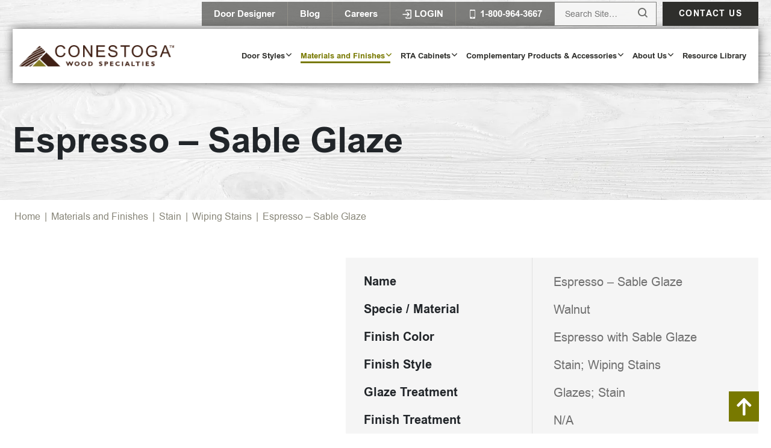

--- FILE ---
content_type: text/html; charset=UTF-8
request_url: https://www.conestogawood.com/product/espresso-10/
body_size: 50481
content:
<!DOCTYPE html>
<html lang="en-US">

<head><meta charset="UTF-8" /><script>if(navigator.userAgent.match(/MSIE|Internet Explorer/i)||navigator.userAgent.match(/Trident\/7\..*?rv:11/i)){var href=document.location.href;if(!href.match(/[?&]nowprocket/)){if(href.indexOf("?")==-1){if(href.indexOf("#")==-1){document.location.href=href+"?nowprocket=1"}else{document.location.href=href.replace("#","?nowprocket=1#")}}else{if(href.indexOf("#")==-1){document.location.href=href+"&nowprocket=1"}else{document.location.href=href.replace("#","&nowprocket=1#")}}}}</script><script>class RocketLazyLoadScripts{constructor(){this.triggerEvents=["keydown","mousedown","mousemove","touchmove","touchstart","touchend","wheel"],this.userEventHandler=this._triggerListener.bind(this),this.touchStartHandler=this._onTouchStart.bind(this),this.touchMoveHandler=this._onTouchMove.bind(this),this.touchEndHandler=this._onTouchEnd.bind(this),this.clickHandler=this._onClick.bind(this),this.interceptedClicks=[],window.addEventListener("pageshow",(e=>{this.persisted=e.persisted})),window.addEventListener("DOMContentLoaded",(()=>{this._preconnect3rdParties()})),this.delayedScripts={normal:[],async:[],defer:[]},this.allJQueries=[]}_addUserInteractionListener(e){document.hidden?e._triggerListener():(this.triggerEvents.forEach((t=>window.addEventListener(t,e.userEventHandler,{passive:!0}))),window.addEventListener("touchstart",e.touchStartHandler,{passive:!0}),window.addEventListener("mousedown",e.touchStartHandler),document.addEventListener("visibilitychange",e.userEventHandler))}_removeUserInteractionListener(){this.triggerEvents.forEach((e=>window.removeEventListener(e,this.userEventHandler,{passive:!0}))),document.removeEventListener("visibilitychange",this.userEventHandler)}_onTouchStart(e){"HTML"!==e.target.tagName&&(window.addEventListener("touchend",this.touchEndHandler),window.addEventListener("mouseup",this.touchEndHandler),window.addEventListener("touchmove",this.touchMoveHandler,{passive:!0}),window.addEventListener("mousemove",this.touchMoveHandler),e.target.addEventListener("click",this.clickHandler),this._renameDOMAttribute(e.target,"onclick","rocket-onclick"))}_onTouchMove(e){window.removeEventListener("touchend",this.touchEndHandler),window.removeEventListener("mouseup",this.touchEndHandler),window.removeEventListener("touchmove",this.touchMoveHandler,{passive:!0}),window.removeEventListener("mousemove",this.touchMoveHandler),e.target.removeEventListener("click",this.clickHandler),this._renameDOMAttribute(e.target,"rocket-onclick","onclick")}_onTouchEnd(e){window.removeEventListener("touchend",this.touchEndHandler),window.removeEventListener("mouseup",this.touchEndHandler),window.removeEventListener("touchmove",this.touchMoveHandler,{passive:!0}),window.removeEventListener("mousemove",this.touchMoveHandler)}_onClick(e){e.target.removeEventListener("click",this.clickHandler),this._renameDOMAttribute(e.target,"rocket-onclick","onclick"),this.interceptedClicks.push(e),e.preventDefault(),e.stopPropagation(),e.stopImmediatePropagation()}_replayClicks(){window.removeEventListener("touchstart",this.touchStartHandler,{passive:!0}),window.removeEventListener("mousedown",this.touchStartHandler),this.interceptedClicks.forEach((e=>{e.target.dispatchEvent(new MouseEvent("click",{view:e.view,bubbles:!0,cancelable:!0}))}))}_renameDOMAttribute(e,t,n){e.hasAttribute&&e.hasAttribute(t)&&(event.target.setAttribute(n,event.target.getAttribute(t)),event.target.removeAttribute(t))}_triggerListener(){this._removeUserInteractionListener(this),"loading"===document.readyState?document.addEventListener("DOMContentLoaded",this._loadEverythingNow.bind(this)):this._loadEverythingNow()}_preconnect3rdParties(){let e=[];document.querySelectorAll("script[type=rocketlazyloadscript]").forEach((t=>{if(t.hasAttribute("src")){const n=new URL(t.src).origin;n!==location.origin&&e.push({src:n,crossOrigin:t.crossOrigin||"module"===t.getAttribute("data-rocket-type")})}})),e=[...new Map(e.map((e=>[JSON.stringify(e),e]))).values()],this._batchInjectResourceHints(e,"preconnect")}async _loadEverythingNow(){this.lastBreath=Date.now(),this._delayEventListeners(),this._delayJQueryReady(this),this._handleDocumentWrite(),this._registerAllDelayedScripts(),this._preloadAllScripts(),await this._loadScriptsFromList(this.delayedScripts.normal),await this._loadScriptsFromList(this.delayedScripts.defer),await this._loadScriptsFromList(this.delayedScripts.async);try{await this._triggerDOMContentLoaded(),await this._triggerWindowLoad()}catch(e){}window.dispatchEvent(new Event("rocket-allScriptsLoaded")),this._replayClicks()}_registerAllDelayedScripts(){document.querySelectorAll("script[type=rocketlazyloadscript]").forEach((e=>{e.hasAttribute("src")?e.hasAttribute("async")&&!1!==e.async?this.delayedScripts.async.push(e):e.hasAttribute("defer")&&!1!==e.defer||"module"===e.getAttribute("data-rocket-type")?this.delayedScripts.defer.push(e):this.delayedScripts.normal.push(e):this.delayedScripts.normal.push(e)}))}async _transformScript(e){return await this._littleBreath(),new Promise((t=>{const n=document.createElement("script");[...e.attributes].forEach((e=>{let t=e.nodeName;"type"!==t&&("data-rocket-type"===t&&(t="type"),n.setAttribute(t,e.nodeValue))})),e.hasAttribute("src")?(n.addEventListener("load",t),n.addEventListener("error",t)):(n.text=e.text,t());try{e.parentNode.replaceChild(n,e)}catch(e){t()}}))}async _loadScriptsFromList(e){const t=e.shift();return t?(await this._transformScript(t),this._loadScriptsFromList(e)):Promise.resolve()}_preloadAllScripts(){this._batchInjectResourceHints([...this.delayedScripts.normal,...this.delayedScripts.defer,...this.delayedScripts.async],"preload")}_batchInjectResourceHints(e,t){var n=document.createDocumentFragment();e.forEach((e=>{if(e.src){const i=document.createElement("link");i.href=e.src,i.rel=t,"preconnect"!==t&&(i.as="script"),e.getAttribute&&"module"===e.getAttribute("data-rocket-type")&&(i.crossOrigin=!0),e.crossOrigin&&(i.crossOrigin=e.crossOrigin),n.appendChild(i)}})),document.head.appendChild(n)}_delayEventListeners(){let e={};function t(t,n){!function(t){function n(n){return e[t].eventsToRewrite.indexOf(n)>=0?"rocket-"+n:n}e[t]||(e[t]={originalFunctions:{add:t.addEventListener,remove:t.removeEventListener},eventsToRewrite:[]},t.addEventListener=function(){arguments[0]=n(arguments[0]),e[t].originalFunctions.add.apply(t,arguments)},t.removeEventListener=function(){arguments[0]=n(arguments[0]),e[t].originalFunctions.remove.apply(t,arguments)})}(t),e[t].eventsToRewrite.push(n)}function n(e,t){let n=e[t];Object.defineProperty(e,t,{get:()=>n||function(){},set(i){e["rocket"+t]=n=i}})}t(document,"DOMContentLoaded"),t(window,"DOMContentLoaded"),t(window,"load"),t(window,"pageshow"),t(document,"readystatechange"),n(document,"onreadystatechange"),n(window,"onload"),n(window,"onpageshow")}_delayJQueryReady(e){let t=window.jQuery;Object.defineProperty(window,"jQuery",{get:()=>t,set(n){if(n&&n.fn&&!e.allJQueries.includes(n)){n.fn.ready=n.fn.init.prototype.ready=function(t){e.domReadyFired?t.bind(document)(n):document.addEventListener("rocket-DOMContentLoaded",(()=>t.bind(document)(n)))};const t=n.fn.on;n.fn.on=n.fn.init.prototype.on=function(){if(this[0]===window){function e(e){return e.split(" ").map((e=>"load"===e||0===e.indexOf("load.")?"rocket-jquery-load":e)).join(" ")}"string"==typeof arguments[0]||arguments[0]instanceof String?arguments[0]=e(arguments[0]):"object"==typeof arguments[0]&&Object.keys(arguments[0]).forEach((t=>{delete Object.assign(arguments[0],{[e(t)]:arguments[0][t]})[t]}))}return t.apply(this,arguments),this},e.allJQueries.push(n)}t=n}})}async _triggerDOMContentLoaded(){this.domReadyFired=!0,await this._littleBreath(),document.dispatchEvent(new Event("rocket-DOMContentLoaded")),await this._littleBreath(),window.dispatchEvent(new Event("rocket-DOMContentLoaded")),await this._littleBreath(),document.dispatchEvent(new Event("rocket-readystatechange")),await this._littleBreath(),document.rocketonreadystatechange&&document.rocketonreadystatechange()}async _triggerWindowLoad(){await this._littleBreath(),window.dispatchEvent(new Event("rocket-load")),await this._littleBreath(),window.rocketonload&&window.rocketonload(),await this._littleBreath(),this.allJQueries.forEach((e=>e(window).trigger("rocket-jquery-load"))),await this._littleBreath();const e=new Event("rocket-pageshow");e.persisted=this.persisted,window.dispatchEvent(e),await this._littleBreath(),window.rocketonpageshow&&window.rocketonpageshow({persisted:this.persisted})}_handleDocumentWrite(){const e=new Map;document.write=document.writeln=function(t){const n=document.currentScript,i=document.createRange(),r=n.parentElement;let o=e.get(n);void 0===o&&(o=n.nextSibling,e.set(n,o));const s=document.createDocumentFragment();i.setStart(s,0),s.appendChild(i.createContextualFragment(t)),r.insertBefore(s,o)}}async _littleBreath(){Date.now()-this.lastBreath>45&&(await this._requestAnimFrame(),this.lastBreath=Date.now())}async _requestAnimFrame(){return document.hidden?new Promise((e=>setTimeout(e))):new Promise((e=>requestAnimationFrame(e)))}static run(){const e=new RocketLazyLoadScripts;e._addUserInteractionListener(e)}}RocketLazyLoadScripts.run();</script>
    
    <meta http-equiv="X-UA-Compatible" content="IE=edge" />
    <meta name="viewport" content="width=device-width, initial-scale=1" />
    
    <link rel="preconnect" href="https://fonts.gstatic.com/" crossorigin />
    
    <meta name='robots' content='index, follow, max-image-preview:large, max-snippet:-1, max-video-preview:-1' />
	<style></style>
	<link rel="preload" as="script" href="https://www.conestogawood.com/wp-content/themes/fx/assets/js/global.js?ver=1692801597" />
	<!-- This site is optimized with the Yoast SEO plugin v20.0 - https://yoast.com/wordpress/plugins/seo/ -->
	<title>Espresso Sable Glaze Walnut Stain Finish | Conestoga Wood</title><link rel="preload" as="font" href="https://www.conestogawood.com/wp-content/themes/fx/assets/fonts/arial-webfont.woff2" crossorigin><link rel="preload" as="font" href="https://www.conestogawood.com/wp-content/themes/fx/assets/fonts/arialbd-webfont.woff2" crossorigin><link rel="preload" as="font" href="https://www.conestogawood.com/wp-content/themes/fx/assets/icons/icomoon.ttf?4xiys1" crossorigin><link rel="preload" as="font" href="https://www.conestogawood.com/wp-content/plugins/woocommerce/assets/fonts/WooCommerce.woff" crossorigin><style id="wpr-usedcss">img:is([sizes=auto i],[sizes^="auto," i]){contain-intrinsic-size:3000px 1500px}*,::after,::before{box-sizing:border-box}@media (prefers-reduced-motion:no-preference){:root{scroll-behavior:smooth}}body{margin:0;font-family:system-ui,-apple-system,"Segoe UI",Roboto,"Helvetica Neue",Arial,"Noto Sans","Liberation Sans",sans-serif,"Apple Color Emoji","Segoe UI Emoji","Segoe UI Symbol","Noto Color Emoji";font-size:1rem;font-weight:400;line-height:1.5;color:#212529;background-color:#fff;-webkit-text-size-adjust:100%;-webkit-tap-highlight-color:transparent}h1,h2,h3,h5{margin-top:0;margin-bottom:.5rem;font-weight:500;line-height:1.2}h1{font-size:calc(1.375rem + 1.5vw)}@media (min-width:1200px){h1{font-size:2.5rem}}h2{font-size:calc(1.325rem + .9vw)}@media (min-width:1200px){h2{font-size:2rem}}h3{font-size:calc(1.3rem + .6vw)}@media (min-width:1200px){h3{font-size:1.75rem}}h5{font-size:1.25rem}p{margin-top:0;margin-bottom:1rem}address{margin-bottom:1rem;font-style:normal;line-height:inherit}ul{padding-left:2rem}ul{margin-top:0;margin-bottom:1rem}ul ul{margin-bottom:0}b{font-weight:bolder}small{font-size:.875em}a{color:#0d6efd;text-decoration:underline}a:hover{color:#0a58ca}a:not([href]):not([class]),a:not([href]):not([class]):hover{color:inherit;text-decoration:none}figure{margin:0 0 1rem}img,svg{vertical-align:middle}table{caption-side:bottom;border-collapse:collapse}caption{padding-top:.5rem;padding-bottom:.5rem;color:#6c757d;text-align:left}tbody,td,thead,tr{border-color:inherit;border-style:solid;border-width:0}label{display:inline-block}button{border-radius:0}button:focus:not(:focus-visible){outline:0}button,input,optgroup,select,textarea{margin:0;font-family:inherit;font-size:inherit;line-height:inherit}button,select{text-transform:none}[role=button]{cursor:pointer}select{word-wrap:normal}select:disabled{opacity:1}[list]::-webkit-calendar-picker-indicator{display:none}[type=button],[type=reset],[type=submit],button{-webkit-appearance:button}[type=button]:not(:disabled),[type=reset]:not(:disabled),[type=submit]:not(:disabled),button:not(:disabled){cursor:pointer}::-moz-focus-inner{padding:0;border-style:none}textarea{resize:vertical}fieldset{min-width:0;padding:0;margin:0;border:0}legend{float:left;width:100%;padding:0;margin-bottom:.5rem;font-size:calc(1.275rem + .3vw);line-height:inherit}@media (min-width:1200px){legend{font-size:1.5rem}}legend+*{clear:left}::-webkit-datetime-edit-day-field,::-webkit-datetime-edit-fields-wrapper,::-webkit-datetime-edit-hour-field,::-webkit-datetime-edit-minute,::-webkit-datetime-edit-month-field,::-webkit-datetime-edit-text,::-webkit-datetime-edit-year-field{padding:0}::-webkit-inner-spin-button{height:auto}[type=search]{outline-offset:-2px;-webkit-appearance:textfield}::-webkit-search-decoration{-webkit-appearance:none}::-webkit-color-swatch-wrapper{padding:0}::file-selector-button{font:inherit}::-webkit-file-upload-button{font:inherit;-webkit-appearance:button}output{display:inline-block}iframe{border:0}progress{vertical-align:baseline}[hidden]{display:none!important}*{box-sizing:border-box}html{overflow-x:hidden;scroll-behavior:smooth}body{display:flex;flex-direction:column;min-height:100vh}.container{width:100%;padding-right:var(--bs-gutter-x,21px);padding-left:var(--bs-gutter-x,21px);margin-right:auto;margin-left:auto}.container{max-width:1366px}@media (min-width:768px){.container{padding-right:var(--bs-gutter-x,52px);padding-left:var(--bs-gutter-x,52px)}}@media (min-width:1025px){.container{padding-right:var(--bs-gutter-x,21px);padding-left:var(--bs-gutter-x,21px)}}body{overflow-x:hidden;font-family:arialregular,sans-serif}iframe,img{max-width:100%}@font-face{font-display:swap;font-family:arialregular;src:url(https://www.conestogawood.com/wp-content/themes/fx/assets/fonts/arial-webfont.woff2) format('woff2'),url(https://www.conestogawood.com/wp-content/themes/fx/assets/fonts/arial-webfont.woff) format('woff');font-weight:400;font-style:normal}@font-face{font-display:swap;font-family:arialbold;src:url(https://www.conestogawood.com/wp-content/themes/fx/assets/fonts/arialbd-webfont.woff2) format('woff2'),url(https://www.conestogawood.com/wp-content/themes/fx/assets/fonts/arialbd-webfont.woff) format('woff');font-weight:400;font-style:normal}.h3,h1,h2,h3,h5{margin:0 0 .5rem;padding:0;font-family:arialbold;font-weight:400}h1{font-size:30px}h2{font-size:30px;line-height:1.228em;padding-bottom:10px;color:var(--dark)}.h3,h3{font-size:24px}@media (min-width:768px){h1{font-size:47px}}@media (min-width:1200px){h1{font-size:58px}h2{font-size:35px;padding-bottom:19px}.h3,h3{font-size:29px}}p,ul{font-size:16px;line-height:1.625em;margin:0;padding:0 0 20px;color:var(--text-color)}li:last-child,p:last-child,ul:last-child{padding-bottom:0}ul ul{padding-bottom:0}a,a:hover{text-decoration:none}a:hover{color:var(--green)}.section-padding{padding-top:var(--section-margins);padding-bottom:var(--section-margins)}.bg-white{background-color:#fff}.bg-white+.bg-white{padding-top:0!important}.btn{position:relative;display:inline-block;padding:17px 45px 17px 25px;color:#fff;font-family:arialbold;background-color:var(--green);font-size:16px;letter-spacing:.1em;text-decoration:none;text-transform:uppercase;line-height:1em;white-space:nowrap}.btn::after{content:'\e90b';font-family:icomoon!important;font-size:16px;position:absolute;right:25px;top:50%;transform:translate(0,-50%)}.btn-primary{background-color:var(--green)}.btn-secondary{background-color:var(--dark)}.btn-primary:hover,.btn:hover{background-color:#5e3b28;color:#fff}.btn-secondary:hover{background-color:#000}.btn+.btn{margin-top:5px}@media (min-width:600px){.btn+.btn{margin-top:0;margin-left:5px}}@media (min-width:1200px){p,ul{padding:0 0 25px}.btn{padding:21px 50px 21px 30px;font-size:18px}.btn::after{right:24px}}@font-face{font-family:icomoon;src:url(https://www.conestogawood.com/wp-content/themes/fx/assets/icons/icomoon.eot?4xiys1);src:url('https://www.conestogawood.com/wp-content/themes/fx/assets/icons/icomoon.eot?4xiys1#iefix') format('embedded-opentype'),url(https://www.conestogawood.com/wp-content/themes/fx/assets/icons/icomoon.ttf?4xiys1) format('truetype'),url(https://www.conestogawood.com/wp-content/themes/fx/assets/icons/icomoon.woff?4xiys1) format('woff'),url('https://www.conestogawood.com/wp-content/themes/fx/assets/icons/icomoon.svg?4xiys1#icomoon') format('svg');font-weight:400;font-style:normal;font-display:swap}[class*=" icon-"],[class^=icon-]{font-family:icomoon!important;speak:never;font-style:normal;font-weight:400;font-variant:normal;text-transform:none;line-height:1;-webkit-font-smoothing:antialiased;-moz-osx-font-smoothing:grayscale}.icon-checkmark:before{content:"\e900"}.icon-Down-arrow:before{content:"\e901"}.icon-Facebook:before{content:"\e903"}.icon-Instagram:before{content:"\e904"}.icon-Linkedin:before{content:"\e905"}.icon-Login:before{content:"\e906"}.icon-Phone:before{content:"\e909"}.icon-Pinterest:before{content:"\e90a"}.icon-conestoga-right-arrow:before{content:"\e90b"}.icon-Search:before{content:"\e90c"}.icon-YouTube:before{content:"\e90e"}.icon-arrow-up:before{content:"\e90f"}.icon-conestoga-left-arrow:before{content:"\e919"}label{display:block;padding-bottom:5px;font-family:arialbold}label span{color:red}select{padding:14px 17px 12px;border:1px solid #cbcbcb}textarea{width:100%;padding:14px 17px 12px;border:1px solid #cbcbcb}button,input:not([type=radio]):not([type=checkbox]),textarea{-webkit-appearance:none}input:active,input:focus,select:active,select:focus,textarea:active,textarea:focus{outline:0;border:1px solid var(--dark)}[type=email],[type=number],[type=password],[type=search],[type=tel],[type=text],[type=url]{width:100%;background-color:#fff;outline:0;padding:14px 17px 12px;font-size:16px;border:1px solid #cbcbcb}[type=button]::-moz-focus-inner,[type=reset]::-moz-focus-inner,[type=submit]::-moz-focus-inner,button::-moz-focus-inner{border:none;padding:0}.grecaptcha-badge{visibility:hidden}:root{--section-margins:45px;--green:#787900;--dark:#2F2F2C;--brown:#5E3B28;--light-brown:#DED7BA;--light-green:#64746F;--lightest-green:#97ACA5;--lightest-brown:#888679;--dark-geen:#53533B;--text-color:#43413E;--global-transition:all ease-in-out .5s}@media (min-width:768px){:root{--section-margins:50px}}@media (min-width:1025px){:root{--section-margins:110px}}.page-header{position:relative;width:100%;z-index:999;top:0}.top-header{position:fixed;top:0;width:100%;background-color:#2a2927;z-index:2;transition:.3s all ease}.top-wrapper{display:flex;align-items:center;padding:6px 0;justify-content:flex-end}.top-wrapper ul{display:flex;list-style:none;margin:0 auto 0 0;padding:0}.top-wrapper ul li{margin:0;padding:0 5px 0 0;font-size:15px;font-family:arialbold}.top-wrapper ul li a{display:flex;align-items:center;padding:6px 10px 6px 0;color:#fff;font-size:14px}.top-wrapper ul li a span{font-size:12px}.top-wrapper ul li i{vertical-align:middle;padding-right:5px}.top-wrapper ul li::before{display:none}.search-toggle{color:#fff;font-size:24px;line-height:1em;cursor:pointer;padding:7px}.toggle-menu{padding:20px 0 20px 10px;color:#fff;font-size:32px;line-height:1em;cursor:pointer}.main-header{background-color:#fff;box-shadow:0 0 15px rgba(0,0,0,.62)}.header-wrap{position:relative;display:flex;align-items:center;justify-content:space-between;padding:16px 0;margin-top:52px}a.site-logo{display:block}.logo{width:165px;height:auto;line-height:1em}.header-btn .btn{font-size:12px;padding:14px 7px;text-align:center}.header-btn .btn::after{display:none}.header-call,.top-search{display:none}.header-search-form{position:fixed;left:120%;width:100%;border:1px solid #cbcbcb;transition:all .3s;z-index:99999999}.header-search-form.js-search-active{left:0}.right-header__top-search{position:relative;margin-right:8px}.header-search-form label,.right-header__top-search label{display:none}.header-search-form .search-submit,.right-header__top-search .search-submit{position:absolute;font-size:0;opacity:0;z-index:2}.right-header__top-search .search-submit{top:6px;right:0;padding:15px}.header-search-form .search-submit{top:2px;right:1px;padding:20px}.header-search-form::after,.right-header__top-search::after{position:absolute;top:12px;right:15px;content:"\e90c";font-family:icomoon;z-index:1}.header-search-form input{width:100%;height:100%;border:none;background-color:#f5f5f5;padding:14px 45px 14px 17px;font-size:14px;color:#646664}.right-header__top-search input{width:170px;height:100%;padding:10px;border:1px solid #767676}.top-navigation{display:none}.right-header__top{display:none}.right-header__icons{display:flex}.right-header__top-search::after{top:10px}.top-contact{display:none}.top-contact .btn.btn-secondary{font-size:14px;padding:13px 27px}.top-contact .btn::after{display:none}@media (min-width:375px){.header-btn .btn{font-size:15px;padding:14px 16px}.top-wrapper ul li a,.top-wrapper ul li a span{font-size:15px}}@media (min-width:431px){.top-wrapper ul li{padding:0 25px 0 0}.top-wrapper ul li a span{display:inline-block}}@media (min-width:768px){.page-header{position:fixed;box-shadow:0 0 15px rgba(0,0,0,.62)}.top-header{position:relative}.top-wrapper ul{margin-right:0}.top-wrapper ul li:last-child{padding-right:0}.top-wrapper ul li a{padding:5px 0 5px 10px}.header-wrap{padding:15px 0;margin-top:0}.right-header{display:flex;align-items:center}.header-btn{padding-right:20px}.logo{width:258px}.search-toggle{color:#6b6c6a;padding:7px 10px;font-size:29px}.toggle-menu{padding:20px 0 20px 5px;margin-left:5px;color:var(--dark)}.header-btn .btn{font-size:16px;padding:15px 19px}}@media (min-width:1200px){.page-header{position:absolute;box-shadow:none;transition:all .5s ease-in-out}.right-header{flex-direction:column;align-items:flex-end}.header-search-form{display:none}.top-navigation{display:block}.header-call,.top-search{display:block}.top-header{background-color:transparent}.top-wrapper{padding:3px 0 5px}.top-wrapper ul{background-color:rgba(47,47,44,.6)}.top-wrapper ul li{padding:0}.top-wrapper ul li{border-left:1px solid rgba(222,215,186,.22)}.top-wrapper .top-navigation ul li:first-child{border-left:0}.top-wrapper ul li a{padding:7px 20px}.top-wrapper ul li a:hover{color:#ccc}.top-search{background-color:rgba(47,47,44,.6);width:170px;position:relative;height:auto;margin-right:10px}.top-search form{height:100%}.top-search label{display:none}.top-search input{width:100%;height:100%;border:none;background-color:rgba(255,255,255,.92);padding:9px 45px 9px 17px;font-size:14px;color:#646664;border:1px solid rgba(47,47,44,.6)}.top-search button{color:var(--dark);font-size:16px;position:absolute;right:16px;margin:0;padding:0;border:none;background-color:transparent;height:100%;cursor:pointer;opacity:0;z-index:2}.top-search::after{position:absolute;top:6px;right:15px;content:"\e90c";font-family:icomoon;color:#6b6c6a;z-index:1}.top-contact{display:inline-block}.main-header{background-color:transparent;box-shadow:none}.header-wrap{background-color:#fff;box-shadow:0 0 15px rgba(0,0,0,.62);padding:27px 10px}.header-btn{padding-right:0}.search-toggle{display:none}.hideheader{top:-150px}.js-scrolled .top-header,.right-header__icons{display:none}.page-header.js-scrolled{top:0;position:fixed;background-color:#fff;box-shadow:0 0 15px rgba(0,0,0,.62)}.js-scrolled .right-header{padding:5px 0}.js-scrolled .right-header__top{display:flex;align-items:center}.js-scrolled .header-wrap{background-color:transparent;box-shadow:none;padding:0}.js-scrolled .search-toggle{display:block}.search-toggle:hover{color:var(--green)}.js-scrolled .header-btn .btn{padding:15px 12px}.header-call{padding:0 10px 0 0;font-size:15px;font-family:arialbold}.header-call a{color:var(--light-green);white-space:nowrap}.header-call a:hover{color:var(--green)}.header-search-form.js-search-active{display:none}.header-btn .btn{width:158px}}@media (min-width:1366px){.js-scrolled .header-call{display:block}.header-wrap{padding:27px 24px}}.header-search-form{position:fixed;top:127px}.js-scrolled .header-search-form,.menu-is-active .header-search-form{top:54px}@media (min-width:768px){.header-search-form,.js-scrolled .header-search-form,.menu-is-active .header-search-form{top:124px}body.menu-is-active:after{top:124px}}@media (-webkit-min-device-pixel-ratio:2) and (min-resolution:192dpi) and (max-width:1024px){.site-logo img{display:none}.site-logo{background:url(https://www.conestogawood.com/wp-content/themes/fx/assets/img/logo.png);background-size:258px 35px;display:inline-block;height:35px;width:258px}}@media (-webkit-min-device-pixel-ratio:3) and (max-width:1024px){.site-logo img{display:none}.site-logo{background:url(https://www.conestogawood.com/wp-content/themes/fx/assets/img/logo.png);background-size:168px 23px;display:inline-block;height:23px;width:168px}}@media (max-width:767px){.site-logo{background:url(https://www.conestogawood.com/wp-content/themes/fx/assets/img/logo.png);background-size:168px 23px;display:inline-block;height:23px;width:168px}}.nav-primary{display:none}.nav-primary ul{list-style:none;padding:0;margin:0}.nav-primary li{cursor:pointer;position:relative}.nav-primary li:after,.nav-primary li:before{display:none}.nav-primary a{display:block;text-decoration:none}.nav-primary>.menu>li{display:inline-block}.nav-primary .sub-menu{display:none;position:absolute;top:100%;left:0;max-width:250px}.nav-primary li:hover>.sub-menu{display:block}.nav-primary .sub-menu li{display:block}.nav-primary .sub-menu .sub-menu{top:0;left:100%}@media (min-width:1200px){.nav-primary{display:block;padding-right:16px}.js-scrolled .nav-primary{padding-right:0}.nav-primary ul{display:flex}.nav-primary ul li{padding:0 10px;font-size:14px;font-family:arialbold}.nav-primary ul li a{color:var(--dark)}.nav-primary ul li a:hover{color:var(--green)}.sub-menu-toggle{position:absolute;font-size:7px;color:var(--dark);right:9px;top:50%;transform:translate(0,-50%)}}@media (min-width:1366px){.nav-primary{padding-right:56px}.nav-primary ul li{font-size:15px}}@media only screen and (max-width:1199px){.ubermenu .ubermenu-item .ubermenu-submenu-drop{position:relative!important}.ubermenu-responsive.ubermenu{margin:0;position:fixed;width:100%;z-index:900;background:#f5f5f5}.ubermenu .ubermenu-item{position:relative!important}.ubermenu-sub-indicator{position:absolute;right:10px;top:0;padding:15px;z-index:900;font-size:12px}.ubermenu-responsive-toggle{float:right;font-size:0;padding:0!important}}.ubermenu-responsive-toggle{color:#fff}.ubermenu-responsive-toggle span{display:block;font-size:24px;margin:0!important;font-weight:400}.ubermenu-responsive-toggle span:before{content:"\e908";font-family:icomoon}.ubermenu-sub-indicator-close{display:none!important}.mobile-menu{position:relative;z-index:9}.ubermenu-responsive.ubermenu{top:80px;left:0;overflow-x:scroll!important;z-index:2000}.desktop-menu .ubermenu-responsive-toggle{display:none;z-index:2000;position:relative}.ubermenu-main .ubermenu-submenu .ubermenu-tabs-group .ubermenu-item>.ubermenu-target{font-family:arialbold}@media only screen and (min-width:768px){.ubermenu-responsive.ubermenu{top:174px;bottom:auto;max-height:auto!important;overflow-x:inherit!important}.ubermenu-responsive-toggle{color:var(--dark)}}@media only screen and (min-width:1025px){.desktop-menu .ubermenu-responsive-toggle{display:none}.ubermenu-responsive.ubermenu{top:auto}}@media only screen and (min-width:1200px){.ubermenu>ul>li>a{padding-top:20px!important;padding-bottom:20px!important;display:block}.desktop-menu{display:inline-block}.ubermenu-main .ubermenu-submenu .ubermenu-tabs-group .ubermenu-item>.ubermenu-target{font-size:18px}.ubermenu-main .ubermenu-submenu .ubermenu-tabs-group .ubermenu-item.ubermenu-item-level-9>.ubermenu-target{font-size:16px}.ubermenu.ubermenu-main .ubermenu-submenu-type-flyout .ubermenu-item-normal>.ubermenu-target:hover{background-color:var(--dark);color:#fff}.item-has-arrow>.ubermenu-target::after{content:"\e901";font-family:icomoon;position:absolute;right:10px;top:50%;margin-top:-13px;transform:rotate(-90deg);font-size:9px;font-weight:400;color:var(--dark)}.item-has-arrow>.ubermenu-target:hover::after{color:#fff}}.ubermenu .ubermenu-target-text{font-weight:400!important}body:after{content:'';position:fixed;top:54px;left:0;display:none;width:100%;height:100%;background-color:rgba(0,0,0,.25);z-index:-1000}body.menu-is-active:after{z-index:1000;display:block}@media (min-width:783px){body.menu-is-active:after{display:block}}.ubermenu.ubermenu-mobile-modal{width:100%!important}.ubermenu.ubermenu-loc-mobile_menu .ubermenu-item .ubermenu-submenu-drop{box-shadow:none!important}.ubermenu.ubermenu-loc-mobile_menu .ubermenu-submenu{padding-left:15px}.mobile-menu .menu-is-active span:before{content:"\e910";font-family:icomoon}.ubermenu .ubermenu-target{padding:15px}.ubermenu-sub-indicator:before{content:"\e901";font-family:icomoon}.ubermenu-target{color:var(--dark)}.ubermenu.ubermenu-main .ubermenu-row{margin-bottom:0}.ubermenu-submenu a.ubermenu-target{color:var(--dark)}.ubermenu-main .ubermenu-item-level-0>.ubermenu-target{font-family:arialbold}@media (min-width:1200px){body.menu-is-active:after{display:none}.ubermenu-main .ubermenu-item-level-0>.ubermenu-target{position:relative;padding:10px!important;font-size:13px!important}.ubermenu-main .ubermenu-item-level-0>.ubermenu-target:before{content:"";position:absolute;left:10px;bottom:6px;width:0;height:3px;transition:all .3s;background-color:var(--green)}.ubermenu-main .ubermenu-item-level-0.ubermenu-active>.ubermenu-target:before,.ubermenu-main .ubermenu-item-level-0.ubermenu-current-menu-item>.ubermenu-target:before,.ubermenu-main .ubermenu-item-level-0.ubermenu-current-menu-parent>.ubermenu-target:before,.ubermenu-main .ubermenu-item-level-0.ubermenu-current-product-ancestor>.ubermenu-target:before,.ubermenu-main .ubermenu-item-level-0:hover>.ubermenu-target:before{width:calc(100% - 17px)}.ubermenu-main .ubermenu-item-level-0.ubermenu-item-has-children>.ubermenu-target{padding:10px 16px 10px 10px!important}.ubermenu-sub-indicator:before{font-size:9px;font-weight:400;color:var(--dark)}.ubermenu-submenu-type-tab-content-panel,.ubermenu-submenu.ubermenu-submenu-type-mega{min-height:253px!important}.ubermenu-main .ubermenu-item-level-0.ubermenu-has-submenu-drop>.ubermenu-target>.ubermenu-sub-indicator{margin-top:-10px;right:5px}.ubermenu-current-menu-item>.ubermenu-target>.ubermenu-sub-indicator:before,.ubermenu-main .ubermenu-item-level-0.ubermenu-active>.ubermenu-target>.ubermenu-sub-indicator:before,.ubermenu-main .ubermenu-item-level-0.ubermenu-current-menu-parent>.ubermenu-target>.ubermenu-sub-indicator:before,.ubermenu-main .ubermenu-item-level-0.ubermenu-current-product-ancestor>.ubermenu-target>.ubermenu-sub-indicator:before,.ubermenu-target:hover .ubermenu-sub-indicator:before{color:var(--green)}.ubermenu-transition-none .ubermenu-item .ubermenu-submenu-type-mega.ubermenu-submenu-drop{top:100%;box-shadow:0 0 14px 6px rgba(0,0,0,.16);-webkit-box-shadow:0 0 14px 6px rgba(0,0,0,.16);-moz-box-shadow:0 0 14px 6px rgba(0,0,0,.16)}.ubermenu-tabs-group{background-color:#fff}.ubermenu-main .ubermenu-tabs-group .ubermenu-item>.ubermenu-target{padding:14px 20px;font-size:18px}.ubermenu.ubermenu-main .ubermenu-tab-layout-left>.ubermenu-tabs-group{border-width:0}.ubermenu.ubermenu-main .ubermenu-tab-layout-left>.ubermenu-tabs-group .ubermenu-tab+.ubermenu-tab{border-top:1px solid #f5f5f5}.ubermenu .ubermenu-submenu .ubermenu-column>.ubermenu-tab.ubermenu-item:hover{background-color:var(--dark)}.ubermenu .ubermenu-submenu .ubermenu-column>.ubermenu-item:hover>.ubermenu-target{color:#fff}.ubermenu.ubermenu-main .ubermenu-submenu>.ubermenu-column>.ubermenu-target>.ubermenu-sub-indicator{margin-top:-13px}.ubermenu.ubermenu-main .ubermenu-submenu>.ubermenu-column>.ubermenu-target>.ubermenu-sub-indicator:before{color:var(--dark)}.ubermenu .ubermenu-submenu .ubermenu-column>.ubermenu-item:hover>.ubermenu-target>.ubermenu-sub-indicator:before{color:#fff}.ubermenu.ubermenu-main .ubermenu-tab.ubermenu-active>.ubermenu-tab-content-panel{display:flex}.ubermenu-main .ubermenu-tabs-group .ubermenu-item>.ubermenu-target{font-size:16px}.ubermenu .ubermenu-submenu.ubermenu-tab-content-panel{display:flex;height:100%;background-color:#f5f5f5;padding:12px 0}.ubermenu .ubermenu-submenu.ubermenu-tab-content-panel>.ubermenu-column,.ubermenu .ubermenu-submenu.ubermenu-tab-content-panel>.ubermenu-column .ubermenu-submenu{height:100%}.ubermenu .ubermenu-tab-content-panel .ubermenu-submenu-type-stack>.ubermenu-item-normal>.ubermenu-target{padding:10px 30px}.ubermenu .ubermenu-tab-content-panel>.ubermenu-column+.ubermenu-column{border-left:1px solid #d9d9d9}.ubermenu.ubermenu-responsive .ubermenu-submenu .ubermenu-item-level-3>.ubermenu-target{padding:15px 20px!important}.ubermenu .ubermenu-submenu-type-stack{padding-bottom:0!important}.ubermenu-sub-indicators .ubermenu-has-submenu-drop>.ubermenu-target>.ubermenu-sub-indicator{margin-top:-11px}.desktop-menu .ubermenu .ubermenu-item.ubermenu-has-submenu-flyout .ubermenu-submenu .ubermenu-target .ubermenu-sub-indicator{margin-top:-11px}}.ubermenu.ubermenu-main.ubermenu-mobile-modal.ubermenu-loc-main_menu{display:none}.ubermenu.ubermenu-main.ubermenu-mobile-modal{top:54px}.ubermenu.ubermenu-responsive.ubermenu-mobile-view a{outline:0}.ubermenu.ubermenu-responsive.ubermenu-mobile-view .ubermenu-item-level-0{border-bottom:1px solid #e5e5e5}.ubermenu.ubermenu-responsive.ubermenu-mobile-view .ubermenu-target{font-size:16px}.ubermenu.ubermenu-responsive.ubermenu-mobile-view .ubermenu-item-level-0>.ubermenu-target{font-size:18px}.ubermenu.ubermenu-responsive.ubermenu-mobile-view .ubermenu-item-level-0.ubermenu-active>.ubermenu-target{background-color:var(--dark);color:#fff}.ubermenu.ubermenu-responsive.ubermenu-mobile-view .ubermenu-item-level-0.ubermenu-active>.ubermenu-sub-indicator{transform:rotate(180deg);color:#fff;font-weight:400}.ubermenu.ubermenu-responsive.ubermenu-mobile-view .ubermenu-submenu .ubermenu-item-header>.ubermenu-target{font-weight:400}.ubermenu.ubermenu-responsive.ubermenu-mobile-view .ubermenu-submenu .ubermenu-item-level-1>.ubermenu-target{font-weight:700}.ubermenu.ubermenu-responsive.ubermenu-mobile-view .ubermenu-item-level-1.ubermenu-active>.ubermenu-target,.ubermenu.ubermenu-responsive.ubermenu-mobile-view .ubermenu-item-level-1.ubermenu-current-menu-parent>.ubermenu-target{position:relative;color:var(--green)}.ubermenu.ubermenu-responsive.ubermenu-mobile-view .ubermenu-item-level-1.ubermenu-active>.ubermenu-target>.ubermenu-target-title,.ubermenu.ubermenu-responsive.ubermenu-mobile-view .ubermenu-item-level-1.ubermenu-current-menu-parent>.ubermenu-target>.ubermenu-target-title{position:relative;display:inline-block}.ubermenu.ubermenu-responsive.ubermenu-mobile-view .ubermenu-item-level-1.ubermenu-active>.ubermenu-target>.ubermenu-target-title:before,.ubermenu.ubermenu-responsive.ubermenu-mobile-view .ubermenu-item-level-1.ubermenu-current-menu-ancestor>.ubermenu-target>.ubermenu-target-title:before,.ubermenu.ubermenu-responsive.ubermenu-mobile-view .ubermenu-item-level-1.ubermenu-current-menu-parent>.ubermenu-target>.ubermenu-target-title:before{content:"";position:absolute;bottom:1px;width:100%;height:2px;background-color:var(--green)}.ubermenu-main.ubermenu-mobile-view .ubermenu-nav .ubermenu-submenu .ubermenu-item-level-2>.ubermenu-target{padding:10px 20px;font-weight:400}.ubermenu.ubermenu-responsive.ubermenu-mobile-view .ubermenu-submenu{background-color:#f5f5f5}.ubermenu.ubermenu-responsive.ubermenu-mobile-view .ubermenu-item-type-custom{border-bottom:0}.ubermenu.ubermenu-responsive.ubermenu-mobile-view .ubermenu-item-level-0 .menu-mobile-bottom-menu-container ul{list-style-type:none;padding-left:0}.ubermenu.ubermenu-responsive.ubermenu-mobile-view .ubermenu-item-type-custom ul li{margin-bottom:0}.ubermenu.ubermenu-responsive.ubermenu-mobile-view .ubermenu-item-type-custom ul li:before{display:none}.ubermenu.ubermenu-responsive.ubermenu-mobile-view .ubermenu-item-type-custom.ubermenu-item-level-0 a{display:block;padding:11px 0;color:var(--lightest-brown);font-family:arialregular}.masthead{position:relative}.masthead-title{position:relative;padding:40px 0 31px;overflow:hidden}.woocommerce img.masthead-bg,.woocommerce-page img.masthead-bg,img.masthead-bg{position:absolute;bottom:0;left:0;z-index:-1;width:100%;height:100%;object-fit:cover;object-position:bottom;opacity:.85}.masthead-bottom{padding:15px 0;color:var(--lightest-brown)}.masthead-bottom a{color:var(--lightest-brown)}.back-to-page{position:relative;padding-left:15px}.icon-back{position:absolute;left:0;top:5px;font-size:13px}.icon-back:before{display:inline-block}@media (min-width:768px){.ubermenu-responsive-toggle span{font-size:32px}.ubermenu.ubermenu-main.ubermenu-mobile-modal{top:124px}.masthead{margin-top:119px}.masthead-title{padding:60px 0 45px}}@media (min-width:1200px){.masthead{margin-top:0}.masthead-title{padding:200px 0 55px}}.breadcrumbs ul{padding-bottom:0;color:var(--lightest-brown)}.breadcrumbs li{list-style-type:none;display:inline-block;margin-right:3px;margin-left:3px;font-size:0;margin-bottom:0}.breadcrumbs a{text-decoration:none;font-size:16px}.breadcrumbs li :after,.breadcrumbs li :not(:nth-last-child(2)){display:none;visibility:hidden;content:none}.breadcrumbs li a:before{content:"< Go to "}@media (min-width:767px){.breadcrumbs li a:before{content:none}.breadcrumbs li :after,.breadcrumbs li :not(:nth-last-child(2)){display:inline-block;visibility:visible;content:initial}.breadcrumbs li{font-size:16px}}.widget-cta{padding:0 30px 9px}.widget-cta-container{position:relative;width:100%;height:100%;display:flex;justify-content:center;align-items:center;flex-direction:column;padding:60px 0}.widget-cta-container:before{position:absolute;content:"";width:100%;height:100%;background-color:rgba(0,0,0,.48);z-index:2}img.widget-cta__img{position:absolute;z-index:1;top:0;left:0;width:100%;height:100%;min-height:100%;object-fit:cover}.widget-cta-content{position:relative;z-index:3;height:100%;text-align:center}.widget-cta-content h3{color:#fff;margin-bottom:10px}:where(.wp-block-button__link){border-radius:9999px;box-shadow:none;padding:calc(.667em + 2px) calc(1.333em + 2px);text-decoration:none}:root :where(.wp-block-button .wp-block-button__link.is-style-outline),:root :where(.wp-block-button.is-style-outline>.wp-block-button__link){border:2px solid;padding:.667em 1.333em}:root :where(.wp-block-button .wp-block-button__link.is-style-outline:not(.has-text-color)),:root :where(.wp-block-button.is-style-outline>.wp-block-button__link:not(.has-text-color)){color:currentColor}:root :where(.wp-block-button .wp-block-button__link.is-style-outline:not(.has-background)),:root :where(.wp-block-button.is-style-outline>.wp-block-button__link:not(.has-background)){background-color:initial;background-image:none}:where(.wp-block-calendar table:not(.has-background) th){background:#ddd}:where(.wp-block-columns){margin-bottom:1.75em}:where(.wp-block-columns.has-background){padding:1.25em 2.375em}:where(.wp-block-post-comments input[type=submit]){border:none}:where(.wp-block-cover-image:not(.has-text-color)),:where(.wp-block-cover:not(.has-text-color)){color:#fff}:where(.wp-block-cover-image.is-light:not(.has-text-color)),:where(.wp-block-cover.is-light:not(.has-text-color)){color:#000}:root :where(.wp-block-cover h1:not(.has-text-color)),:root :where(.wp-block-cover h2:not(.has-text-color)),:root :where(.wp-block-cover h3:not(.has-text-color)),:root :where(.wp-block-cover h4:not(.has-text-color)),:root :where(.wp-block-cover h5:not(.has-text-color)),:root :where(.wp-block-cover h6:not(.has-text-color)),:root :where(.wp-block-cover p:not(.has-text-color)){color:inherit}:where(.wp-block-file){margin-bottom:1.5em}:where(.wp-block-file__button){border-radius:2em;display:inline-block;padding:.5em 1em}:where(.wp-block-file__button):is(a):active,:where(.wp-block-file__button):is(a):focus,:where(.wp-block-file__button):is(a):hover,:where(.wp-block-file__button):is(a):visited{box-shadow:none;color:#fff;opacity:.85;text-decoration:none}:where(.wp-block-group.wp-block-group-is-layout-constrained){position:relative}:root :where(.wp-block-image.is-style-rounded img,.wp-block-image .is-style-rounded img){border-radius:9999px}:where(.wp-block-latest-comments:not([style*=line-height] .wp-block-latest-comments__comment)){line-height:1.1}:where(.wp-block-latest-comments:not([style*=line-height] .wp-block-latest-comments__comment-excerpt p)){line-height:1.8}:root :where(.wp-block-latest-posts.is-grid){padding:0}:root :where(.wp-block-latest-posts.wp-block-latest-posts__list){padding-left:0}ul{box-sizing:border-box}:root :where(.wp-block-list.has-background){padding:1.25em 2.375em}:where(.wp-block-navigation.has-background .wp-block-navigation-item a:not(.wp-element-button)),:where(.wp-block-navigation.has-background .wp-block-navigation-submenu a:not(.wp-element-button)){padding:.5em 1em}:where(.wp-block-navigation .wp-block-navigation__submenu-container .wp-block-navigation-item a:not(.wp-element-button)),:where(.wp-block-navigation .wp-block-navigation__submenu-container .wp-block-navigation-submenu a:not(.wp-element-button)),:where(.wp-block-navigation .wp-block-navigation__submenu-container .wp-block-navigation-submenu button.wp-block-navigation-item__content),:where(.wp-block-navigation .wp-block-navigation__submenu-container .wp-block-pages-list__item button.wp-block-navigation-item__content){padding:.5em 1em}:root :where(p.has-background){padding:1.25em 2.375em}:where(p.has-text-color:not(.has-link-color)) a{color:inherit}:where(.wp-block-post-comments-form) input:not([type=submit]),:where(.wp-block-post-comments-form) textarea{border:1px solid #949494;font-family:inherit;font-size:1em}:where(.wp-block-post-comments-form) input:where(:not([type=submit]):not([type=checkbox])),:where(.wp-block-post-comments-form) textarea{padding:calc(.667em + 2px)}:where(.wp-block-post-excerpt){box-sizing:border-box;margin-bottom:var(--wp--style--block-gap);margin-top:var(--wp--style--block-gap)}:where(.wp-block-preformatted.has-background){padding:1.25em 2.375em}:where(.wp-block-search__button){border:1px solid #ccc;padding:6px 10px}:where(.wp-block-search__input){font-family:inherit;font-size:inherit;font-style:inherit;font-weight:inherit;letter-spacing:inherit;line-height:inherit;text-transform:inherit}:where(.wp-block-search__button-inside .wp-block-search__inside-wrapper){border:1px solid #949494;box-sizing:border-box;padding:4px}:where(.wp-block-search__button-inside .wp-block-search__inside-wrapper) .wp-block-search__input{border:none;border-radius:0;padding:0 4px}:where(.wp-block-search__button-inside .wp-block-search__inside-wrapper) .wp-block-search__input:focus{outline:0}:where(.wp-block-search__button-inside .wp-block-search__inside-wrapper) :where(.wp-block-search__button){padding:4px 8px}:root :where(.wp-block-separator.is-style-dots){height:auto;line-height:1;text-align:center}:root :where(.wp-block-separator.is-style-dots):before{color:currentColor;content:"···";font-family:serif;font-size:1.5em;letter-spacing:2em;padding-left:2em}:root :where(.wp-block-site-logo.is-style-rounded){border-radius:9999px}:where(.wp-block-social-links:not(.is-style-logos-only)) .wp-social-link{background-color:#f0f0f0;color:#444}:where(.wp-block-social-links:not(.is-style-logos-only)) .wp-social-link-amazon{background-color:#f90;color:#fff}:where(.wp-block-social-links:not(.is-style-logos-only)) .wp-social-link-bandcamp{background-color:#1ea0c3;color:#fff}:where(.wp-block-social-links:not(.is-style-logos-only)) .wp-social-link-behance{background-color:#0757fe;color:#fff}:where(.wp-block-social-links:not(.is-style-logos-only)) .wp-social-link-bluesky{background-color:#0a7aff;color:#fff}:where(.wp-block-social-links:not(.is-style-logos-only)) .wp-social-link-codepen{background-color:#1e1f26;color:#fff}:where(.wp-block-social-links:not(.is-style-logos-only)) .wp-social-link-deviantart{background-color:#02e49b;color:#fff}:where(.wp-block-social-links:not(.is-style-logos-only)) .wp-social-link-dribbble{background-color:#e94c89;color:#fff}:where(.wp-block-social-links:not(.is-style-logos-only)) .wp-social-link-dropbox{background-color:#4280ff;color:#fff}:where(.wp-block-social-links:not(.is-style-logos-only)) .wp-social-link-etsy{background-color:#f45800;color:#fff}:where(.wp-block-social-links:not(.is-style-logos-only)) .wp-social-link-facebook{background-color:#0866ff;color:#fff}:where(.wp-block-social-links:not(.is-style-logos-only)) .wp-social-link-fivehundredpx{background-color:#000;color:#fff}:where(.wp-block-social-links:not(.is-style-logos-only)) .wp-social-link-flickr{background-color:#0461dd;color:#fff}:where(.wp-block-social-links:not(.is-style-logos-only)) .wp-social-link-foursquare{background-color:#e65678;color:#fff}:where(.wp-block-social-links:not(.is-style-logos-only)) .wp-social-link-github{background-color:#24292d;color:#fff}:where(.wp-block-social-links:not(.is-style-logos-only)) .wp-social-link-goodreads{background-color:#eceadd;color:#382110}:where(.wp-block-social-links:not(.is-style-logos-only)) .wp-social-link-google{background-color:#ea4434;color:#fff}:where(.wp-block-social-links:not(.is-style-logos-only)) .wp-social-link-gravatar{background-color:#1d4fc4;color:#fff}:where(.wp-block-social-links:not(.is-style-logos-only)) .wp-social-link-instagram{background-color:#f00075;color:#fff}:where(.wp-block-social-links:not(.is-style-logos-only)) .wp-social-link-lastfm{background-color:#e21b24;color:#fff}:where(.wp-block-social-links:not(.is-style-logos-only)) .wp-social-link-linkedin{background-color:#0d66c2;color:#fff}:where(.wp-block-social-links:not(.is-style-logos-only)) .wp-social-link-mastodon{background-color:#3288d4;color:#fff}:where(.wp-block-social-links:not(.is-style-logos-only)) .wp-social-link-medium{background-color:#000;color:#fff}:where(.wp-block-social-links:not(.is-style-logos-only)) .wp-social-link-meetup{background-color:#f6405f;color:#fff}:where(.wp-block-social-links:not(.is-style-logos-only)) .wp-social-link-patreon{background-color:#000;color:#fff}:where(.wp-block-social-links:not(.is-style-logos-only)) .wp-social-link-pinterest{background-color:#e60122;color:#fff}:where(.wp-block-social-links:not(.is-style-logos-only)) .wp-social-link-pocket{background-color:#ef4155;color:#fff}:where(.wp-block-social-links:not(.is-style-logos-only)) .wp-social-link-reddit{background-color:#ff4500;color:#fff}:where(.wp-block-social-links:not(.is-style-logos-only)) .wp-social-link-skype{background-color:#0478d7;color:#fff}:where(.wp-block-social-links:not(.is-style-logos-only)) .wp-social-link-snapchat{background-color:#fefc00;color:#fff;stroke:#000}:where(.wp-block-social-links:not(.is-style-logos-only)) .wp-social-link-soundcloud{background-color:#ff5600;color:#fff}:where(.wp-block-social-links:not(.is-style-logos-only)) .wp-social-link-spotify{background-color:#1bd760;color:#fff}:where(.wp-block-social-links:not(.is-style-logos-only)) .wp-social-link-telegram{background-color:#2aabee;color:#fff}:where(.wp-block-social-links:not(.is-style-logos-only)) .wp-social-link-threads{background-color:#000;color:#fff}:where(.wp-block-social-links:not(.is-style-logos-only)) .wp-social-link-tiktok{background-color:#000;color:#fff}:where(.wp-block-social-links:not(.is-style-logos-only)) .wp-social-link-tumblr{background-color:#011835;color:#fff}:where(.wp-block-social-links:not(.is-style-logos-only)) .wp-social-link-twitch{background-color:#6440a4;color:#fff}:where(.wp-block-social-links:not(.is-style-logos-only)) .wp-social-link-twitter{background-color:#1da1f2;color:#fff}:where(.wp-block-social-links:not(.is-style-logos-only)) .wp-social-link-vimeo{background-color:#1eb7ea;color:#fff}:where(.wp-block-social-links:not(.is-style-logos-only)) .wp-social-link-vk{background-color:#4680c2;color:#fff}:where(.wp-block-social-links:not(.is-style-logos-only)) .wp-social-link-wordpress{background-color:#3499cd;color:#fff}:where(.wp-block-social-links:not(.is-style-logos-only)) .wp-social-link-whatsapp{background-color:#25d366;color:#fff}:where(.wp-block-social-links:not(.is-style-logos-only)) .wp-social-link-x{background-color:#000;color:#fff}:where(.wp-block-social-links:not(.is-style-logos-only)) .wp-social-link-yelp{background-color:#d32422;color:#fff}:where(.wp-block-social-links:not(.is-style-logos-only)) .wp-social-link-youtube{background-color:red;color:#fff}:where(.wp-block-social-links.is-style-logos-only) .wp-social-link{background:0 0}:where(.wp-block-social-links.is-style-logos-only) .wp-social-link svg{height:1.25em;width:1.25em}:where(.wp-block-social-links.is-style-logos-only) .wp-social-link-amazon{color:#f90}:where(.wp-block-social-links.is-style-logos-only) .wp-social-link-bandcamp{color:#1ea0c3}:where(.wp-block-social-links.is-style-logos-only) .wp-social-link-behance{color:#0757fe}:where(.wp-block-social-links.is-style-logos-only) .wp-social-link-bluesky{color:#0a7aff}:where(.wp-block-social-links.is-style-logos-only) .wp-social-link-codepen{color:#1e1f26}:where(.wp-block-social-links.is-style-logos-only) .wp-social-link-deviantart{color:#02e49b}:where(.wp-block-social-links.is-style-logos-only) .wp-social-link-dribbble{color:#e94c89}:where(.wp-block-social-links.is-style-logos-only) .wp-social-link-dropbox{color:#4280ff}:where(.wp-block-social-links.is-style-logos-only) .wp-social-link-etsy{color:#f45800}:where(.wp-block-social-links.is-style-logos-only) .wp-social-link-facebook{color:#0866ff}:where(.wp-block-social-links.is-style-logos-only) .wp-social-link-fivehundredpx{color:#000}:where(.wp-block-social-links.is-style-logos-only) .wp-social-link-flickr{color:#0461dd}:where(.wp-block-social-links.is-style-logos-only) .wp-social-link-foursquare{color:#e65678}:where(.wp-block-social-links.is-style-logos-only) .wp-social-link-github{color:#24292d}:where(.wp-block-social-links.is-style-logos-only) .wp-social-link-goodreads{color:#382110}:where(.wp-block-social-links.is-style-logos-only) .wp-social-link-google{color:#ea4434}:where(.wp-block-social-links.is-style-logos-only) .wp-social-link-gravatar{color:#1d4fc4}:where(.wp-block-social-links.is-style-logos-only) .wp-social-link-instagram{color:#f00075}:where(.wp-block-social-links.is-style-logos-only) .wp-social-link-lastfm{color:#e21b24}:where(.wp-block-social-links.is-style-logos-only) .wp-social-link-linkedin{color:#0d66c2}:where(.wp-block-social-links.is-style-logos-only) .wp-social-link-mastodon{color:#3288d4}:where(.wp-block-social-links.is-style-logos-only) .wp-social-link-medium{color:#000}:where(.wp-block-social-links.is-style-logos-only) .wp-social-link-meetup{color:#f6405f}:where(.wp-block-social-links.is-style-logos-only) .wp-social-link-patreon{color:#000}:where(.wp-block-social-links.is-style-logos-only) .wp-social-link-pinterest{color:#e60122}:where(.wp-block-social-links.is-style-logos-only) .wp-social-link-pocket{color:#ef4155}:where(.wp-block-social-links.is-style-logos-only) .wp-social-link-reddit{color:#ff4500}:where(.wp-block-social-links.is-style-logos-only) .wp-social-link-skype{color:#0478d7}:where(.wp-block-social-links.is-style-logos-only) .wp-social-link-snapchat{color:#fff;stroke:#000}:where(.wp-block-social-links.is-style-logos-only) .wp-social-link-soundcloud{color:#ff5600}:where(.wp-block-social-links.is-style-logos-only) .wp-social-link-spotify{color:#1bd760}:where(.wp-block-social-links.is-style-logos-only) .wp-social-link-telegram{color:#2aabee}:where(.wp-block-social-links.is-style-logos-only) .wp-social-link-threads{color:#000}:where(.wp-block-social-links.is-style-logos-only) .wp-social-link-tiktok{color:#000}:where(.wp-block-social-links.is-style-logos-only) .wp-social-link-tumblr{color:#011835}:where(.wp-block-social-links.is-style-logos-only) .wp-social-link-twitch{color:#6440a4}:where(.wp-block-social-links.is-style-logos-only) .wp-social-link-twitter{color:#1da1f2}:where(.wp-block-social-links.is-style-logos-only) .wp-social-link-vimeo{color:#1eb7ea}:where(.wp-block-social-links.is-style-logos-only) .wp-social-link-vk{color:#4680c2}:where(.wp-block-social-links.is-style-logos-only) .wp-social-link-whatsapp{color:#25d366}:where(.wp-block-social-links.is-style-logos-only) .wp-social-link-wordpress{color:#3499cd}:where(.wp-block-social-links.is-style-logos-only) .wp-social-link-x{color:#000}:where(.wp-block-social-links.is-style-logos-only) .wp-social-link-yelp{color:#d32422}:where(.wp-block-social-links.is-style-logos-only) .wp-social-link-youtube{color:red}:root :where(.wp-block-social-links .wp-social-link a){padding:.25em}:root :where(.wp-block-social-links.is-style-logos-only .wp-social-link a){padding:0}:root :where(.wp-block-social-links.is-style-pill-shape .wp-social-link a){padding-left:.66667em;padding-right:.66667em}:root :where(.wp-block-tag-cloud.is-style-outline){display:flex;flex-wrap:wrap;gap:1ch}:root :where(.wp-block-tag-cloud.is-style-outline a){border:1px solid;font-size:unset!important;margin-right:0;padding:1ch 2ch;text-decoration:none!important}:root :where(.wp-block-table-of-contents){box-sizing:border-box}:where(.wp-block-term-description){box-sizing:border-box;margin-bottom:var(--wp--style--block-gap);margin-top:var(--wp--style--block-gap)}:where(pre.wp-block-verse){font-family:inherit}.wp-element-button{cursor:pointer}:root{--wp--preset--font-size--normal:16px;--wp--preset--font-size--huge:42px}html :where(.has-border-color){border-style:solid}html :where([style*=border-top-color]){border-top-style:solid}html :where([style*=border-right-color]){border-right-style:solid}html :where([style*=border-bottom-color]){border-bottom-style:solid}html :where([style*=border-left-color]){border-left-style:solid}html :where([style*=border-width]){border-style:solid}html :where([style*=border-top-width]){border-top-style:solid}html :where([style*=border-right-width]){border-right-style:solid}html :where([style*=border-bottom-width]){border-bottom-style:solid}html :where([style*=border-left-width]){border-left-style:solid}html :where(img[class*=wp-image-]){height:auto;max-width:100%}:where(figure){margin:0 0 1em}html :where(.is-position-sticky){--wp-admin--admin-bar--position-offset:var(--wp-admin--admin-bar--height,0px)}@media screen and (max-width:600px){html :where(.is-position-sticky){--wp-admin--admin-bar--position-offset:0px}}.wc-blocks-components-form-token-field-wrapper .disabled-element-wrapper{position:relative}.wc-blocks-components-form-token-field-wrapper .disabled-element-wrapper .event-catcher{bottom:0;height:100%;left:0;position:absolute;right:0;top:0;width:100%;z-index:z-index(".components-tooltip .event-catcher")}@keyframes spin{0%{transform:rotate(0)}to{transform:rotate(1turn)}}:where(.wp-block-woocommerce-mini-cart-contents){background:#fff}:where(div[data-block-name="woocommerce/legacy-template"]){margin-left:auto;margin-right:auto;max-width:1000px}:root{--wp--preset--aspect-ratio--square:1;--wp--preset--aspect-ratio--4-3:4/3;--wp--preset--aspect-ratio--3-4:3/4;--wp--preset--aspect-ratio--3-2:3/2;--wp--preset--aspect-ratio--2-3:2/3;--wp--preset--aspect-ratio--16-9:16/9;--wp--preset--aspect-ratio--9-16:9/16;--wp--preset--color--black:#000000;--wp--preset--color--cyan-bluish-gray:#abb8c3;--wp--preset--color--white:#ffffff;--wp--preset--color--pale-pink:#f78da7;--wp--preset--color--vivid-red:#cf2e2e;--wp--preset--color--luminous-vivid-orange:#ff6900;--wp--preset--color--luminous-vivid-amber:#fcb900;--wp--preset--color--light-green-cyan:#7bdcb5;--wp--preset--color--vivid-green-cyan:#00d084;--wp--preset--color--pale-cyan-blue:#8ed1fc;--wp--preset--color--vivid-cyan-blue:#0693e3;--wp--preset--color--vivid-purple:#9b51e0;--wp--preset--gradient--vivid-cyan-blue-to-vivid-purple:linear-gradient(135deg,rgba(6, 147, 227, 1) 0%,rgb(155, 81, 224) 100%);--wp--preset--gradient--light-green-cyan-to-vivid-green-cyan:linear-gradient(135deg,rgb(122, 220, 180) 0%,rgb(0, 208, 130) 100%);--wp--preset--gradient--luminous-vivid-amber-to-luminous-vivid-orange:linear-gradient(135deg,rgba(252, 185, 0, 1) 0%,rgba(255, 105, 0, 1) 100%);--wp--preset--gradient--luminous-vivid-orange-to-vivid-red:linear-gradient(135deg,rgba(255, 105, 0, 1) 0%,rgb(207, 46, 46) 100%);--wp--preset--gradient--very-light-gray-to-cyan-bluish-gray:linear-gradient(135deg,rgb(238, 238, 238) 0%,rgb(169, 184, 195) 100%);--wp--preset--gradient--cool-to-warm-spectrum:linear-gradient(135deg,rgb(74, 234, 220) 0%,rgb(151, 120, 209) 20%,rgb(207, 42, 186) 40%,rgb(238, 44, 130) 60%,rgb(251, 105, 98) 80%,rgb(254, 248, 76) 100%);--wp--preset--gradient--blush-light-purple:linear-gradient(135deg,rgb(255, 206, 236) 0%,rgb(152, 150, 240) 100%);--wp--preset--gradient--blush-bordeaux:linear-gradient(135deg,rgb(254, 205, 165) 0%,rgb(254, 45, 45) 50%,rgb(107, 0, 62) 100%);--wp--preset--gradient--luminous-dusk:linear-gradient(135deg,rgb(255, 203, 112) 0%,rgb(199, 81, 192) 50%,rgb(65, 88, 208) 100%);--wp--preset--gradient--pale-ocean:linear-gradient(135deg,rgb(255, 245, 203) 0%,rgb(182, 227, 212) 50%,rgb(51, 167, 181) 100%);--wp--preset--gradient--electric-grass:linear-gradient(135deg,rgb(202, 248, 128) 0%,rgb(113, 206, 126) 100%);--wp--preset--gradient--midnight:linear-gradient(135deg,rgb(2, 3, 129) 0%,rgb(40, 116, 252) 100%);--wp--preset--font-size--small:13px;--wp--preset--font-size--medium:20px;--wp--preset--font-size--large:36px;--wp--preset--font-size--x-large:42px;--wp--preset--spacing--20:0.44rem;--wp--preset--spacing--30:0.67rem;--wp--preset--spacing--40:1rem;--wp--preset--spacing--50:1.5rem;--wp--preset--spacing--60:2.25rem;--wp--preset--spacing--70:3.38rem;--wp--preset--spacing--80:5.06rem;--wp--preset--shadow--natural:6px 6px 9px rgba(0, 0, 0, .2);--wp--preset--shadow--deep:12px 12px 50px rgba(0, 0, 0, .4);--wp--preset--shadow--sharp:6px 6px 0px rgba(0, 0, 0, .2);--wp--preset--shadow--outlined:6px 6px 0px -3px rgba(255, 255, 255, 1),6px 6px rgba(0, 0, 0, 1);--wp--preset--shadow--crisp:6px 6px 0px rgba(0, 0, 0, 1)}:where(.is-layout-flex){gap:.5em}:where(.is-layout-grid){gap:.5em}:where(.wp-block-post-template.is-layout-flex){gap:1.25em}:where(.wp-block-post-template.is-layout-grid){gap:1.25em}:where(.wp-block-columns.is-layout-flex){gap:2em}:where(.wp-block-columns.is-layout-grid){gap:2em}:root :where(.wp-block-pullquote){font-size:1.5em;line-height:1.6}.woocommerce img,.woocommerce-page img{height:auto;max-width:100%}.woocommerce #content div.product div.images,.woocommerce div.product div.images,.woocommerce-page #content div.product div.images,.woocommerce-page div.product div.images{float:left;width:48%}.woocommerce #content div.product div.thumbnails::after,.woocommerce #content div.product div.thumbnails::before,.woocommerce div.product div.thumbnails::after,.woocommerce div.product div.thumbnails::before,.woocommerce-page #content div.product div.thumbnails::after,.woocommerce-page #content div.product div.thumbnails::before,.woocommerce-page div.product div.thumbnails::after,.woocommerce-page div.product div.thumbnails::before{content:" ";display:table}.woocommerce #content div.product div.thumbnails::after,.woocommerce div.product div.thumbnails::after,.woocommerce-page #content div.product div.thumbnails::after,.woocommerce-page div.product div.thumbnails::after{clear:both}.woocommerce #content div.product div.thumbnails a,.woocommerce div.product div.thumbnails a,.woocommerce-page #content div.product div.thumbnails a,.woocommerce-page div.product div.thumbnails a{float:left;width:30.75%;margin-right:3.8%;margin-bottom:1em}.woocommerce #content div.product div.thumbnails a.last,.woocommerce div.product div.thumbnails a.last,.woocommerce-page #content div.product div.thumbnails a.last,.woocommerce-page div.product div.thumbnails a.last{margin-right:0}.woocommerce #content div.product div.thumbnails a.first,.woocommerce div.product div.thumbnails a.first,.woocommerce-page #content div.product div.thumbnails a.first,.woocommerce-page div.product div.thumbnails a.first{clear:both}.woocommerce div.product div.thumbnails.columns-1 a{width:100%;margin-right:0;float:none}.woocommerce div.product div.thumbnails.columns-2 a{width:48%}.woocommerce #content div.product div.thumbnails.columns-4 a,.woocommerce div.product div.thumbnails.columns-4 a,.woocommerce-page #content div.product div.thumbnails.columns-4 a,.woocommerce-page div.product div.thumbnails.columns-4 a{width:22.05%}.woocommerce div.product div.thumbnails.columns-5 a{width:16.9%}.woocommerce div.product div.summary{float:right;width:48%;clear:none}.woocommerce #content div.product .woocommerce-tabs,.woocommerce div.product .woocommerce-tabs,.woocommerce-page #content div.product .woocommerce-tabs,.woocommerce-page div.product .woocommerce-tabs{clear:both}.woocommerce div.product .woocommerce-tabs ul.tabs::after,.woocommerce div.product .woocommerce-tabs ul.tabs::before{content:" ";display:table}.woocommerce div.product .woocommerce-tabs ul.tabs::after{clear:both}.woocommerce div.product .woocommerce-tabs ul.tabs li{display:inline-block}.woocommerce div.product #reviews .comment::after,.woocommerce div.product #reviews .comment::before{content:" ";display:table}.woocommerce div.product #reviews .comment::after{clear:both}.woocommerce div.product #reviews .comment img{float:right;height:auto}.woocommerce ul.products,.woocommerce-page ul.products{clear:both}.woocommerce ul.products::after,.woocommerce ul.products::before,.woocommerce-page ul.products::after,.woocommerce-page ul.products::before{content:" ";display:table}.woocommerce ul.products::after,.woocommerce-page ul.products::after{clear:both}.woocommerce ul.products li.product,.woocommerce-page ul.products li.product{float:left;margin:0 3.8% 2.992em 0;padding:0;position:relative;width:22.05%;margin-left:0}.woocommerce ul.products li.first,.woocommerce-page ul.products li.first{clear:both}.woocommerce ul.products li.last,.woocommerce-page ul.products li.last{margin-right:0}.woocommerce .woocommerce-ordering,.woocommerce-page .woocommerce-ordering{float:right}.woocommerce #content table.cart img,.woocommerce table.cart img,.woocommerce-page #content table.cart img,.woocommerce-page table.cart img{height:auto}.woocommerce #content table.cart td.actions,.woocommerce table.cart td.actions,.woocommerce-page #content table.cart td.actions,.woocommerce-page table.cart td.actions{text-align:right}.woocommerce ul.product_list_widget li::after,.woocommerce ul.product_list_widget li::before,.woocommerce-page ul.product_list_widget li::after,.woocommerce-page ul.product_list_widget li::before{content:" ";display:table}.woocommerce ul.product_list_widget li::after,.woocommerce-page ul.product_list_widget li::after{clear:both}.woocommerce ul.product_list_widget li img,.woocommerce-page ul.product_list_widget li img{float:right;height:auto}.woocommerce form .password-input,.woocommerce-page form .password-input{display:flex;flex-direction:column;justify-content:center;position:relative}.woocommerce form .password-input input[type=password],.woocommerce-page form .password-input input[type=password]{padding-right:2.5rem}.woocommerce form .password-input input::-ms-reveal,.woocommerce-page form .password-input input::-ms-reveal{display:none}.woocommerce form .show-password-input,.woocommerce-page form .show-password-input{position:absolute;right:.7em;top:.7em;cursor:pointer}.woocommerce form .show-password-input::after,.woocommerce-page form .show-password-input::after{font-family:WooCommerce;speak:never;font-weight:400;font-variant:normal;text-transform:none;line-height:1;-webkit-font-smoothing:antialiased;margin-left:.618em;content:"\e010";text-decoration:none}.woocommerce form .show-password-input.display-password::after,.woocommerce-page form .show-password-input.display-password::after{color:#585858}:root{--woocommerce:#a46497;--wc-green:#7ad03a;--wc-red:#a00;--wc-orange:#ffba00;--wc-blue:#2ea2cc;--wc-primary:#a46497;--wc-primary-text:white;--wc-secondary:#ebe9eb;--wc-secondary-text:#515151;--wc-highlight:#77a464;--wc-highligh-text:white;--wc-content-bg:#fff;--wc-subtext:#767676}@-webkit-keyframes spin{0%{transform:rotate(0)}to{transform:rotate(1turn)}100%{-webkit-transform:rotate(360deg);transform:rotate(360deg)}}@keyframes spin{100%{-webkit-transform:rotate(360deg);transform:rotate(360deg)}}@font-face{font-display:swap;font-family:WooCommerce;src:url(https://www.conestogawood.com/wp-content/plugins/woocommerce/assets/fonts/WooCommerce.eot);src:url(https://www.conestogawood.com/wp-content/plugins/woocommerce/assets/fonts/WooCommerce.eot?#iefix) format("embedded-opentype"),url(https://www.conestogawood.com/wp-content/plugins/woocommerce/assets/fonts/WooCommerce.woff) format("woff"),url(https://www.conestogawood.com/wp-content/plugins/woocommerce/assets/fonts/WooCommerce.ttf) format("truetype"),url(https://www.conestogawood.com/wp-content/plugins/woocommerce/assets/fonts/WooCommerce.svg#WooCommerce) format("svg");font-weight:400;font-style:normal}.woocommerce-store-notice{position:absolute;top:0;left:0;right:0;margin:0;width:100%;font-size:1em;padding:1em 0;text-align:center;background-color:#a46497;color:#fff;z-index:99998;box-shadow:0 1px 1em rgba(0,0,0,.2);display:none}.woocommerce-store-notice a{color:#fff;text-decoration:underline}.woocommerce .blockUI.blockOverlay{position:relative}.woocommerce .blockUI.blockOverlay::before{height:1em;width:1em;display:block;position:absolute;top:50%;left:50%;margin-left:-.5em;margin-top:-.5em;content:"";-webkit-animation:1s ease-in-out infinite spin;animation:1s ease-in-out infinite spin;background:url(https://www.conestogawood.com/wp-content/plugins/woocommerce/assets/images/icons/loader.svg) center center;background-size:cover;line-height:1;text-align:center;font-size:2em;color:rgba(0,0,0,.75)}.woocommerce a.remove{display:block;font-size:1.5em;height:1em;width:1em;text-align:center;line-height:1;border-radius:100%;color:red!important;text-decoration:none;font-weight:700;border:0}.woocommerce a.remove:hover{color:#fff!important;background:red}.woocommerce div.product{margin-bottom:0;position:relative}.woocommerce div.product .product_title{clear:none;margin-top:0;padding:0}.woocommerce div.product p.price,.woocommerce div.product span.price{color:#77a464;font-size:1.25em}.woocommerce div.product p.price ins,.woocommerce div.product span.price ins{background:inherit;font-weight:700;display:inline-block}.woocommerce div.product p.price del,.woocommerce div.product span.price del{opacity:.5;display:inline-block}.woocommerce div.product p.stock{font-size:.92em}.woocommerce div.product .stock{color:#77a464}.woocommerce div.product .out-of-stock{color:red}.woocommerce div.product .woocommerce-product-rating{margin-bottom:1.618em}.woocommerce div.product div.images{margin-bottom:2em}.woocommerce div.product div.images img{display:block;width:100%;height:auto;box-shadow:none}.woocommerce div.product div.images div.thumbnails{padding-top:1em}.woocommerce div.product div.images.woocommerce-product-gallery{position:relative}.woocommerce div.product div.images .woocommerce-product-gallery__wrapper{transition:all cubic-bezier(.795,-.035,0,1) .5s;margin:0;padding:0}.woocommerce div.product div.images .woocommerce-product-gallery__wrapper .zoomImg{background-color:#fff;opacity:0}.woocommerce div.product div.images .woocommerce-product-gallery__image--placeholder{border:1px solid #f2f2f2}.woocommerce div.product div.images .woocommerce-product-gallery__image:nth-child(n+2){width:25%;display:inline-block}.woocommerce div.product div.images .woocommerce-product-gallery__trigger{position:absolute;top:.5em;right:.5em;font-size:2em;z-index:9;width:36px;height:36px;background:#fff;text-indent:-9999px;border-radius:100%;box-sizing:content-box}.woocommerce div.product div.images .woocommerce-product-gallery__trigger::before{content:"";display:block;width:10px;height:10px;border:2px solid #000;border-radius:100%;position:absolute;top:9px;left:9px;box-sizing:content-box}.woocommerce div.product div.images .woocommerce-product-gallery__trigger::after{content:"";display:block;width:2px;height:8px;background:#000;border-radius:6px;position:absolute;top:19px;left:22px;-webkit-transform:rotate(-45deg);-ms-transform:rotate(-45deg);transform:rotate(-45deg);box-sizing:content-box}.woocommerce div.product div.images .flex-control-thumbs{overflow:hidden;zoom:1;margin:0;padding:0}.woocommerce div.product div.images .flex-control-thumbs li{width:25%;float:left;margin:0;list-style:none}.woocommerce div.product div.images .flex-control-thumbs li img{cursor:pointer;opacity:.5;margin:0}.woocommerce div.product div.images .flex-control-thumbs li img.flex-active,.woocommerce div.product div.images .flex-control-thumbs li img:hover{opacity:1}.woocommerce div.product .woocommerce-product-gallery--columns-3 .flex-control-thumbs li:nth-child(3n+1){clear:left}.woocommerce div.product .woocommerce-product-gallery--columns-4 .flex-control-thumbs li:nth-child(4n+1){clear:left}.woocommerce div.product .woocommerce-product-gallery--columns-5 .flex-control-thumbs li:nth-child(5n+1){clear:left}.woocommerce div.product div.summary{margin-bottom:2em}.woocommerce div.product div.social{text-align:right;margin:0 0 1em}.woocommerce div.product div.social span{margin:0 0 0 2px}.woocommerce div.product div.social span span{margin:0}.woocommerce div.product div.social span .stButton .chicklets{padding-left:16px;width:0}.woocommerce div.product div.social iframe{float:left;margin-top:3px}.woocommerce div.product .woocommerce-tabs ul.tabs{list-style:none;padding:0 0 0 1em;margin:0 0 1.618em;overflow:hidden;position:relative}.woocommerce div.product .woocommerce-tabs ul.tabs li{border:1px solid #d3ced2;background-color:#ebe9eb;color:#515151;display:inline-block;position:relative;z-index:0;border-radius:4px 4px 0 0;margin:0 -5px;padding:0 1em}.woocommerce div.product .woocommerce-tabs ul.tabs li a{display:inline-block;padding:.5em 0;font-weight:700;color:#515151;text-decoration:none}.woocommerce div.product .woocommerce-tabs ul.tabs li a:hover{text-decoration:none;color:#6b6b6b}.woocommerce div.product .woocommerce-tabs ul.tabs li.active{background:#fff;color:#515151;z-index:2;border-bottom-color:#fff}.woocommerce div.product .woocommerce-tabs ul.tabs li.active a{color:inherit;text-shadow:inherit}.woocommerce div.product .woocommerce-tabs ul.tabs li.active::before{box-shadow:2px 2px 0 #fff}.woocommerce div.product .woocommerce-tabs ul.tabs li.active::after{box-shadow:-2px 2px 0 #fff}.woocommerce div.product .woocommerce-tabs ul.tabs li::after,.woocommerce div.product .woocommerce-tabs ul.tabs li::before{border:1px solid #d3ced2;position:absolute;bottom:-1px;width:5px;height:5px;content:" ";box-sizing:border-box}.woocommerce div.product .woocommerce-tabs ul.tabs li::before{left:-5px;border-bottom-right-radius:4px;border-width:0 1px 1px 0;box-shadow:2px 2px 0 #ebe9eb}.woocommerce div.product .woocommerce-tabs ul.tabs li::after{right:-5px;border-bottom-left-radius:4px;border-width:0 0 1px 1px;box-shadow:-2px 2px 0 #ebe9eb}.woocommerce div.product .woocommerce-tabs ul.tabs::before{position:absolute;content:" ";width:100%;bottom:0;left:0;border-bottom:1px solid #d3ced2;z-index:1}.woocommerce div.product .woocommerce-tabs .panel{margin:0 0 2em;padding:0}.woocommerce div.product p.cart{margin-bottom:2em}.woocommerce div.product p.cart::after,.woocommerce div.product p.cart::before{content:" ";display:table}.woocommerce div.product p.cart::after{clear:both}.woocommerce div.product form.cart{margin-bottom:2em}.woocommerce div.product form.cart::after,.woocommerce div.product form.cart::before{content:" ";display:table}.woocommerce div.product form.cart::after{clear:both}.woocommerce div.product form.cart div.quantity{float:left;margin:0 4px 0 0}.woocommerce div.product form.cart table{border-width:0 0 1px}.woocommerce div.product form.cart table td{padding-left:0}.woocommerce div.product form.cart table div.quantity{float:none;margin:0}.woocommerce div.product form.cart table small.stock{display:block;float:none}.woocommerce div.product form.cart .variations{margin-bottom:1em;border:0;width:100%}.woocommerce div.product form.cart .variations td,.woocommerce div.product form.cart .variations th{border:0;line-height:2em;vertical-align:top}.woocommerce div.product form.cart .variations label{font-weight:700;text-align:left}.woocommerce div.product form.cart .variations select{max-width:100%;min-width:75%;display:inline-block;margin-right:1em}.woocommerce div.product form.cart .variations td.label{padding-right:1em}.woocommerce div.product form.cart .woocommerce-variation-description p{margin-bottom:1em}.woocommerce div.product form.cart .reset_variations{visibility:hidden;font-size:.83em}.woocommerce div.product form.cart .wc-no-matching-variations{display:none}.woocommerce div.product form.cart .button{vertical-align:middle;float:left}.woocommerce div.product form.cart .group_table td.woocommerce-grouped-product-list-item__label{padding-right:1em;padding-left:1em}.woocommerce div.product form.cart .group_table td{vertical-align:top;padding-bottom:.5em;border:0}.woocommerce div.product form.cart .group_table td:first-child{width:4em;text-align:center}.woocommerce div.product form.cart .group_table .wc-grouped-product-add-to-cart-checkbox{display:inline-block;width:auto;margin:0 auto;-webkit-transform:scale(1.5,1.5);-ms-transform:scale(1.5,1.5);transform:scale(1.5,1.5)}.woocommerce .products ul,.woocommerce ul.products{margin:0 0 1em;padding:0;list-style:none;clear:both}.woocommerce .products ul::after,.woocommerce .products ul::before,.woocommerce ul.products::after,.woocommerce ul.products::before{content:" ";display:table}.woocommerce .products ul::after,.woocommerce ul.products::after{clear:both}.woocommerce .products ul li,.woocommerce ul.products li{list-style:none}.woocommerce ul.products li.product .woocommerce-loop-product__title,.woocommerce ul.products li.product h3{padding:.5em 0;margin:0;font-size:1em}.woocommerce ul.products li.product a{text-decoration:none}.woocommerce ul.products li.product a img{width:100%;height:auto;display:block;margin:0 0 1em;box-shadow:none}.woocommerce ul.products li.product .button{margin-top:1em}.woocommerce .woocommerce-ordering{margin:0 0 1em}.woocommerce .woocommerce-ordering select{vertical-align:top}.woocommerce #respond input#submit,.woocommerce a.button,.woocommerce button.button,.woocommerce input.button{font-size:100%;margin:0;line-height:1;cursor:pointer;position:relative;text-decoration:none;overflow:visible;padding:.618em 1em;font-weight:700;border-radius:3px;left:auto;color:#515151;background-color:#ebe9eb;border:0;display:inline-block;background-image:none;box-shadow:none;text-shadow:none}.woocommerce #respond input#submit.loading,.woocommerce a.button.loading,.woocommerce button.button.loading,.woocommerce input.button.loading{opacity:.25;padding-right:2.618em}.woocommerce #respond input#submit.loading::after,.woocommerce a.button.loading::after,.woocommerce button.button.loading::after,.woocommerce input.button.loading::after{font-family:WooCommerce;content:"\e01c";vertical-align:top;font-weight:400;position:absolute;top:.618em;right:1em;-webkit-animation:2s linear infinite spin;animation:2s linear infinite spin}.woocommerce #respond input#submit.added::after,.woocommerce a.button.added::after,.woocommerce button.button.added::after,.woocommerce input.button.added::after{font-family:WooCommerce;content:"\e017";margin-left:.53em;vertical-align:bottom}.woocommerce #respond input#submit:hover,.woocommerce a.button:hover,.woocommerce button.button:hover,.woocommerce input.button:hover{background-color:#dfdcde;text-decoration:none;background-image:none;color:#515151}.woocommerce #respond input#submit.alt,.woocommerce a.button.alt,.woocommerce button.button.alt,.woocommerce input.button.alt{background-color:#a46497;color:#fff;-webkit-font-smoothing:antialiased}.woocommerce #respond input#submit.alt:hover,.woocommerce a.button.alt:hover,.woocommerce button.button.alt:hover,.woocommerce input.button.alt:hover{background-color:#96588a;color:#fff}.woocommerce #respond input#submit.alt.disabled,.woocommerce #respond input#submit.alt.disabled:hover,.woocommerce #respond input#submit.alt:disabled,.woocommerce #respond input#submit.alt:disabled:hover,.woocommerce #respond input#submit.alt:disabled[disabled],.woocommerce #respond input#submit.alt:disabled[disabled]:hover,.woocommerce a.button.alt.disabled,.woocommerce a.button.alt.disabled:hover,.woocommerce a.button.alt:disabled,.woocommerce a.button.alt:disabled:hover,.woocommerce a.button.alt:disabled[disabled],.woocommerce a.button.alt:disabled[disabled]:hover,.woocommerce button.button.alt.disabled,.woocommerce button.button.alt.disabled:hover,.woocommerce button.button.alt:disabled,.woocommerce button.button.alt:disabled:hover,.woocommerce button.button.alt:disabled[disabled],.woocommerce button.button.alt:disabled[disabled]:hover,.woocommerce input.button.alt.disabled,.woocommerce input.button.alt.disabled:hover,.woocommerce input.button.alt:disabled,.woocommerce input.button.alt:disabled:hover,.woocommerce input.button.alt:disabled[disabled],.woocommerce input.button.alt:disabled[disabled]:hover{background-color:#a46497;color:#fff}.woocommerce #respond input#submit.disabled,.woocommerce #respond input#submit:disabled,.woocommerce #respond input#submit:disabled[disabled],.woocommerce a.button.disabled,.woocommerce a.button:disabled,.woocommerce a.button:disabled[disabled],.woocommerce button.button.disabled,.woocommerce button.button:disabled,.woocommerce button.button:disabled[disabled],.woocommerce input.button.disabled,.woocommerce input.button:disabled,.woocommerce input.button:disabled[disabled]{color:inherit;cursor:not-allowed;opacity:.5;padding:.618em 1em}.woocommerce #respond input#submit.disabled:hover,.woocommerce #respond input#submit:disabled:hover,.woocommerce #respond input#submit:disabled[disabled]:hover,.woocommerce a.button.disabled:hover,.woocommerce a.button:disabled:hover,.woocommerce a.button:disabled[disabled]:hover,.woocommerce button.button.disabled:hover,.woocommerce button.button:disabled:hover,.woocommerce button.button:disabled[disabled]:hover,.woocommerce input.button.disabled:hover,.woocommerce input.button:disabled:hover,.woocommerce input.button:disabled[disabled]:hover{color:inherit;background-color:#ebe9eb}.woocommerce .cart .button,.woocommerce .cart input.button{float:none}.woocommerce a.added_to_cart{padding-top:.5em;display:inline-block}.woocommerce #reviews h2 small{float:right;color:#767676;font-size:15px;margin:10px 0 0}.woocommerce #reviews h2 small a{text-decoration:none;color:#767676}.woocommerce #reviews h3{margin:0}.woocommerce #reviews #respond{margin:0;border:0;padding:0}.woocommerce p.stars a{position:relative;height:1em;width:1em;text-indent:-999em;display:inline-block;text-decoration:none}.woocommerce p.stars a::before{display:block;position:absolute;top:0;left:0;width:1em;height:1em;line-height:1;font-family:WooCommerce;content:"\e021";text-indent:0}.woocommerce p.stars a:hover~a::before{content:"\e021"}.woocommerce p.stars:hover a::before{content:"\e020"}.woocommerce p.stars.selected a.active::before{content:"\e020"}.woocommerce p.stars.selected a.active~a::before{content:"\e021"}.woocommerce p.stars.selected a:not(.active)::before{content:"\e020"}.woocommerce ul.product_list_widget{list-style:none;padding:0;margin:0}.woocommerce ul.product_list_widget li{padding:4px 0;margin:0;list-style:none}.woocommerce ul.product_list_widget li::after,.woocommerce ul.product_list_widget li::before{content:" ";display:table}.woocommerce ul.product_list_widget li::after{clear:both}.woocommerce ul.product_list_widget li a{display:block;font-weight:700}.woocommerce ul.product_list_widget li img{float:right;margin-left:4px;width:32px;height:auto;box-shadow:none}.woocommerce ul.product_list_widget li dl{margin:0;padding-left:1em;border-left:2px solid rgba(0,0,0,.1)}.woocommerce ul.product_list_widget li dl::after,.woocommerce ul.product_list_widget li dl::before{content:" ";display:table}.woocommerce ul.product_list_widget li dl::after{clear:both}.woocommerce ul.product_list_widget li dl dd,.woocommerce ul.product_list_widget li dl dt{display:inline-block;float:left;margin-bottom:1em}.woocommerce ul.product_list_widget li dl dt{font-weight:700;padding:0 0 .25em;margin:0 4px 0 0;clear:left}.woocommerce ul.product_list_widget li dl dd{padding:0 0 .25em}.woocommerce ul.product_list_widget li dl dd p:last-child{margin-bottom:0}.woocommerce ul.product_list_widget li .star-rating{float:none}.woocommerce .widget_shopping_cart .total,.woocommerce.widget_shopping_cart .total{border-top:3px double #ebe9eb;padding:4px 0 0}.woocommerce .widget_shopping_cart .total strong,.woocommerce.widget_shopping_cart .total strong{min-width:40px;display:inline-block}.woocommerce .widget_shopping_cart .cart_list li,.woocommerce.widget_shopping_cart .cart_list li{padding-left:2em;position:relative;padding-top:0}.woocommerce .widget_shopping_cart .cart_list li a.remove,.woocommerce.widget_shopping_cart .cart_list li a.remove{position:absolute;top:0;left:0}.woocommerce .widget_shopping_cart .buttons::after,.woocommerce .widget_shopping_cart .buttons::before,.woocommerce.widget_shopping_cart .buttons::after,.woocommerce.widget_shopping_cart .buttons::before{content:" ";display:table}.woocommerce .widget_shopping_cart .buttons::after,.woocommerce.widget_shopping_cart .buttons::after{clear:both}.woocommerce .widget_shopping_cart .buttons a,.woocommerce.widget_shopping_cart .buttons a{margin-right:5px;margin-bottom:5px}.woocommerce-products-compare-compare-button{margin:1em 0}.woocommerce-products-compare-content{overflow-x:auto}.woocommerce-products-compare-content table{border:0;border-collapse:collapse;border-spacing:0}.woocommerce-products-compare-content table td{padding:.6em 10px;vertical-align:top;border-left:1px dotted #ccc}.woocommerce-products-compare-content table td:first-child{border-left:0}.woocommerce-products-compare-content table thead tr:hover{background-color:#f3fcdf}.woocommerce-products-compare-content table thead tr:first-child{border-bottom:1px solid #ccc}.woocommerce-products-compare-content table thead tr:first-child:hover{background-color:#fff}.woocommerce-products-compare-content table thead td{text-align:center;vertical-align:middle}.woocommerce-products-compare-content table thead td:first-child{text-align:left}.woocommerce-products-compare-content table tbody tr{border-top:1px solid #ccc}.woocommerce-products-compare-content table tbody tr td{line-height:1.4em}.woocommerce-products-compare-content table tbody tr:nth-child(odd){background-color:#f5f5f5}.woocommerce-products-compare-content table tbody tr:first-child td{border-top:1px solid #ccc}.woocommerce-products-compare-content table tbody tr:last-child td{border-bottom:1px solid #ccc}.woocommerce-products-compare-content table tbody tr:hover{background-color:#f3fcdf}.woocommerce-products-compare-content h3{padding:.5em 0;margin:0;font-size:1em}.woocommerce-products-compare-content .product a{text-decoration:none}.woocommerce-products-compare-content .remove-compare-product{display:block;text-align:center;text-decoration:none;color:#999;font-size:.8em;margin-bottom:1.5em;border:0;outline:0}.woocommerce-products-compare-content .remove-compare-product:hover{color:#000}.woocommerce-products-compare-widget ul li{margin:1.5em 0}.woocommerce-products-compare-widget ul li img{float:right;width:34px;margin-left:3em}.woocommerce-products-compare-widget ul li a{display:block}.woocommerce-products-compare-widget ul li a.remove-compare-product{font-size:.8em;text-decoration:none;border:0;outline:0;opacity:0;transition:opacity .25s ease-in-out}.woocommerce-products-compare-widget ul li h3{display:inline;color:#666}.woocommerce-products-compare-widget ul li::after{content:"";clear:both}.woocommerce-products-compare-widget ul li:hover a.remove-compare-product{opacity:1}.woocommerce-products-compare-widget .woocommerce-products-compare-remove-all-products{padding-bottom:10px;display:inline-block}.page-footer{margin-top:auto;background-color:var(--dark);border-top:1px solid #707070}.footer-top{padding:49px 0 43px}.footer-address{margin-bottom:42px}.footer-left h5{font-size:18px;color:#fff;margin:0;text-transform:uppercase;padding-bottom:25px}.footer-address p{color:#fff;line-height:2em;font-weight:400}.footer-address a{color:#fff}a.btn-directions{font-size:16px;color:#fff;font-family:arialbold}.btn-directions i{font-size:10px;padding-left:11px;transition:all .3s ease-in-out}.social ul{list-style:none;padding:0;margin:0;margin-top:25px}.social ul li{display:inline-block;vertical-align:top}.social ul li a{color:var(--lightest-green);font-size:30px;margin-right:12px;transition:all .3s ease-in-out;background:0 0}.social ul li:last-child a{margin-right:0}.social ul li a:hover svg rect{fill:#fff}.footer-link ul{list-style:none;margin:0;padding:0}.footer-link ul li a{display:inline-block;font-size:16px;font-weight:400;color:#fff;margin-bottom:15px;transition:all .3s ease-in-out}.footer-link ul li:last-child a{margin-bottom:0}.footer-contact__address{margin-bottom:0}.footer-contact_phone{padding-bottom:10px}.footer-contact_phone a{color:#fff}.footer-contact_phone a:hover{color:var(--light-green)}.footer-link{margin-bottom:42px}.footer-sign-up h5{font-size:24px;line-height:1.458em;padding-bottom:22px;color:#fff}.footer-form input[type=email]{width:100%;border:1px solid #707070;background-color:rgba(255,255,255,.07);color:#fff;outline:0;padding:14px 17px 12px;font-size:16px}.footer-form input[type=email]::placeholder{color:#fff}.footer-submit{font-size:18px;font-weight:700;text-transform:uppercase;color:#fff;background-color:var(--green);border:none;padding:12px 30px;margin-top:13px;outline:0}.footer-submit i{font-size:16px;padding-left:12px}.footer-right-logo{margin-top:42px;width:100%;display:flex;flex-wrap:wrap}.footer-right-logo-img{margin-right:13px}.footer-bottom{background-color:#1a1a19;padding:19px 0 8px}.copyright-flex ul{display:flex;flex-wrap:wrap;justify-content:center;padding:0;margin:0;list-style:none}.copyright-flex ul li{padding:0 26px;border-right:1px solid #fff;margin-bottom:10px;line-height:1em;color:#fff}.copyright-flex ul li a{display:inline-block;font-size:15px;color:#fff}.copyright-flex ul li:first-child{padding-left:0}.copyright-flex ul li:nth-child(3){padding-right:0;border:none}.copyright-flex ul li:nth-child(4){border:none;border-left:1px solid #fff}.copyright-flex ul li:nth-child(5){border-left:1px solid #fff}.copyright-flex ul li:last-child{border-right:none}.back-to-top{position:fixed;bottom:20px;right:20px;width:50px;height:50px;z-index:999;background-color:var(--green)}.back-to-top a{font-size:29px;display:flex;align-items:center;justify-content:center;height:100%;color:#fff}.footer-form form .wpcf7-response-output{color:#fff}@media(min-width:768px){.footer-left{display:flex;flex-wrap:wrap;padding-bottom:67px}.footer-address{width:50%;margin-bottom:0}.footer-link{width:50%;padding-left:43px;margin-bottom:0}.footer-right{width:532px}.footer-sign-up h5{font-size:27px;padding-bottom:20px}.footer-submit{padding:13px 0 12px;margin-top:0;min-width:166px}.footer-right-logo{margin-top:31px}.footer-right-logo-img{margin-right:16px}.footer-submit i{padding-left:9px}.copyright-flex ul li:nth-child(3){padding:0 23px}.copyright-flex ul li{padding:0 23px}.footer-form form{display:flex;align-items:center;flex-direction:row;position:relative}.footer-form form.invalid,.footer-form form.spam{padding-bottom:40px}.footer-form form.sent{padding-bottom:20px}.footer-form form .wpcf7-response-output{position:absolute;bottom:-22px;color:#fff;margin:0!important}.footer-form form .wpcf7-not-valid-tip{position:absolute}}@media(min-width:1200px){.footer-left{width:538px;justify-content:space-between;padding:10px 0 0}.footer-address{width:313px}.footer-contact__address a:hover{color:var(--lightest-green)}.footer-link{width:145px;padding-left:0}a.btn-directions:hover{color:var(--lightest-green)}a.btn-directions:hover i{padding-left:2px}.footer-top{padding:77px 0 72px}.footer-flex{width:100%;display:flex;justify-content:space-between}.footer-right-logo-img{margin-right:15px}.copyright-flex ul li{margin-bottom:0}.copyright-flex ul li a{font-size:16px;margin-bottom:0}.footer-bottom{padding:20px 0 19px}.copyright-flex a:hover,.footer-link a:hover{color:var(--lightest-green)}.social a:hover{color:#fff}.footer-submit:hover{background-color:var(--lightest-green)}}.widget h2{font-size:18px}.widget a:not(.btn){position:relative;color:var(--green);font-family:arialbold;background:linear-gradient(var(--green),var(--green)) left bottom no-repeat;background-size:0 2px;transition:all .5s}.widget ul{list-style-type:none;padding-left:40px}.widget ul li{position:relative;margin-bottom:7px}.widget ul li:before{content:"\e913";font-family:icomoon;font-size:5px;position:absolute;top:-1px;left:-25px;color:var(--green)}progress::-moz-progress-bar,progress::-webkit-progress-bar,progress::-webkit-progress-value{height:5px;border:0;border-radius:0}progress::-webkit-progress-bar{background-color:var(--lightest-green)}progress::-webkit-progress-value{background-color:var(--green)}.is-loading:before{content:'';position:absolute;top:50%;left:50%;display:block;width:50px;height:50px;border:5px solid;border-color:#e3e3e3 #e3e3e3 transparent;border-radius:50%;-webkit-transform:translate(-50%,-50%);transform:translate(-50%,-50%);-webkit-animation:1.5s linear infinite simpleSpin;animation:1.5s linear infinite simpleSpin}@-webkit-keyframes simpleSpin{0%{-webkit-transform:translate(-50%,-50%) rotateZ(0);transform:translate(-50%,-50%) rotateZ(0)}100%{-webkit-transform:translate(-50%,-50%) rotateZ(360deg);transform:translate(-50%,-50%) rotateZ(360deg)}}@keyframes simpleSpin{0%{-webkit-transform:translate(-50%,-50%) rotateZ(0);transform:translate(-50%,-50%) rotateZ(0)}100%{-webkit-transform:translate(-50%,-50%) rotateZ(360deg);transform:translate(-50%,-50%) rotateZ(360deg)}}.woocommerce #respond input#submit,.woocommerce a.button,.woocommerce button.button,.woocommerce input.button{padding:11px 15px;border-radius:0;border:1px solid var(--green);font-size:12px;font-family:arialbold;text-transform:uppercase;color:var(--green);background:#fff}.woocommerce #respond input#submit:hover,.woocommerce a.button:hover,.woocommerce button.button:hover,.woocommerce input.button:hover{background-color:var(--green);color:#fff}.product-single-container{padding-top:40px;padding-bottom:40px}.woocommerce-product-gallery{position:relative;padding-bottom:80px;margin-bottom:30px}.woocommerce-product-gallery__trigger{position:absolute;top:10px;right:0;padding:0 10px;z-index:1;font-size:0}.woocommerce-product-gallery__trigger:before{content:"\e911";font-size:37px;font-weight:700;font-family:icomoon;color:#000}.flex-viewport{width:100%;margin-left:auto}.product-sku{padding-bottom:28px;color:var(--lightest-brown);font-family:arialbold;display:none}.product-fields-table{display:block;width:100%;background-color:#f5f5f5;font-size:16px;border-collapse:collapse}.product-fields-table td{display:block;padding:3px 10px}.product-fields-table tr:first-child td:first-child{padding-top:15px}.product-fields-table tr:last-child td:last-child{padding-bottom:15px}.product-fields-table tr td:first-child{font-family:arialbold}.product-fields td:nth-child(2){color:#707070}.pswp__caption{display:none}@media (min-width:768px){.product-details{display:flex}.product-details__left{width:37%}.product-details__right{width:63%}.product-details__right{padding-left:40px}}@media (min-width:1200px){.widget a:not(.btn):hover{background-size:100% 2px}.product-fields-table{display:table;font-size:20px}.product-details__left{width:483px}.product-details__right{width:calc(100% - 483px)}.flex-viewport{width:calc(100% - 110px)}.woocommerce-product-gallery__trigger{top:auto;bottom:20px;right:-4px}.product-details__right{padding-left:70px}.product-fields-table td{display:table-cell;padding:8px 30px}.product-fields td:nth-child(2){border-left:1px solid #e0e0e0;padding-left:35px}.product-fields-table tr td:first-child{width:45%}.product-fields-table tr:first-child td:first-child,.product-fields-table tr:first-child td:nth-child(2){padding-top:25px}.product-fields-table tr:last-child td:first-child,.product-fields-table tr:last-child td:nth-child(2){padding-bottom:25px}.product-fields td:nth-child(2){width:55%}}.woocommerce .products ul,.woocommerce ul.products{margin:0 -14px}.woocommerce ul.products{display:flex;flex-wrap:wrap}.woocommerce ul.products li.product,.woocommerce ul.products[class*=columns-] li.product,.woocommerce-page ul.products[class*=columns-] li.product{width:100%;padding:14px;margin:0}@media (min-width:375px){.woocommerce ul.products[class*=columns-] li.product,.woocommerce-page ul.products[class*=columns-] li.product{width:50%}}.product-related{position:relative}.product-related h2{margin-bottom:0}.product-related .related.products{position:relative}.product-related .product-grid__single{padding-bottom:65px}.product-related .woocommerce-products-compare-compare-button{display:none}.woocommerce .product-related ul.products li.product .button{bottom:20px}.woocommerce .product-related ul.products.slick-initialized .slick-track,.woocommerce .product-related ul.products.slick-initialized[class*=columns-] .slick-track,.woocommerce-page .product-related ul.products.slick-initialized[class*=columns-] .slick-track{display:flex;flex-wrap:wrap}.woocommerce .product-related ul.products.slick-initialized .slick-slide{height:auto}.woocommerce .product-related ul.products.slick-initialized .slick-slide>div,.woocommerce .product-related ul.products.slick-initialized li.product,.woocommerce .product-related ul.products.slick-initialized[class*=columns-] li.product,.woocommerce-page .product-related ul.products.slick-initialized[class*=columns-] li.product{height:100%}.product-grid__single{position:relative;width:100%;height:100%;padding:20px 10px 115px;box-shadow:0 0 15px rgba(0,0,0,.16);background:#fff}.woocommerce ul.products li.product a{text-align:center}.woocommerce ul.products li.product a img{width:auto;max-height:100px;margin:0 auto 15px}.woocommerce ul.products li.product .woocommerce-loop-product__title{margin-top:0;margin-bottom:0;font-size:16px;line-height:1.4em;font-family:arialbold}.woocommerce ul.products li.product .button{position:absolute;bottom:60px;left:50%;transform:translateX(-50%);white-space:nowrap;padding:11px 15px;border-radius:0;border:1px solid var(--green);font-size:12px;font-family:arialbold;text-transform:uppercase;color:var(--green);background:#fff;letter-spacing:.1em}.pswp{z-index:10000}p.woocommerce-products-compare-compare-button{position:absolute;bottom:12px;left:50%;transform:translateX(-50%);padding:0;margin:0;width:100%;text-align:center}.woocommerce-products-compare-compare-button label{position:relative;display:inline-block;padding-left:15px;cursor:pointer}.woocommerce-products-compare-compare-button label .compare-text--mobile{font-family:arialregular;font-size:14px}.woocommerce-products-compare-compare-button label .compare-text{font-size:15px;font-family:arialregular;display:none}.woocommerce-products-compare-compare-button label:hover .compare-text{color:var(--green)}.woocommerce-products-compare-compare-button label:before{content:"";position:absolute;top:0;left:0;border:1px solid #cbcbcb;width:25px;height:25px}.woocommerce-products-compare-compare-button label span{color:var(--dark)}.woocommerce-products-compare-compare-button span.icon-checkmark{display:none;position:absolute;top:2px;left:1px;font-size:24px}.woocommerce-products-compare-compare-button input[type=checkbox]{opacity:0}.woocommerce-products-compare-compare-button input[type=checkbox]:checked~span.icon-checkmark{display:block}@media (min-width:768px){.product-grid__single{padding:20px 10px 140px}.woocommerce ul.products li.product a img{max-height:193px}.woocommerce ul.products li.product .woocommerce-loop-product__title{font-size:22px}.woocommerce ul.products li.product .button{bottom:70px;padding:14px 29px;font-size:16px}p.woocommerce-products-compare-compare-button{bottom:20px}.woocommerce-products-compare-compare-button label .compare-text--mobile{display:none}.woocommerce-products-compare-compare-button label .compare-text{display:inline-block}}@media (min-width:1200px){.woocommerce ul.products.columns-4 li.product,.woocommerce-page ul.products.columns-4 li.product{width:25%}.product-grid__single{padding:20px 10px 155px}.woocommerce ul.products li.product .button{bottom:90px}p.woocommerce-products-compare-compare-button{bottom:37px}.woocommerce ul.products li.product .button:hover{background-color:var(--green);color:#fff}}.woocommerce-products-compare-widget{position:relative;background-color:#f5f5f5;padding:25px 21px;margin-bottom:20px}.compare-toggle{position:absolute;top:10px;right:20px;padding:18px 1px 14px 31px;cursor:pointer}.woocommerce-products-compare-widget .active.compare-toggle{transform:rotate(-180deg);padding:14px 31px 18px 1px}.woocommerce-products-compare-widget h3{display:block;margin-bottom:0;padding-right:65px;font-size:18px;font-family:arialbold;color:var(--dark);text-transform:uppercase;letter-spacing:.05em}.compare-content{margin-top:10px}.woocommerce-products-compare-widget ul{list-style-type:none;padding-bottom:16px;padding-left:0}.woocommerce-products-compare-widget ul li{position:relative;margin-top:0;margin-bottom:0}.woocommerce-products-compare-widget ul li:before{display:none}.woocommerce-products-compare-widget ul li h3{padding-right:0;font-size:16px;font-family:arialregular;text-transform:none}.woocommerce-products-compare-widget ul li a.remove-compare-product{opacity:1;position:absolute;top:0;right:0;padding:6px 15px 6px 25px;opacity:1;font-size:0;background:0 0}.woocommerce-products-compare-widget a.remove-compare-product:after{content:"\e910";position:absolute;font-family:icomoon;font-size:15px;color:var(--green)}.woocommerce-products-compare-widget .woocommerce-products-compare-remove-all-products{display:none}.woocommerce a.button.woocommerce-products-compare-widget-compare-button{width:100%;background:var(--dark);border:0;color:#fff;font-size:16px;text-align:center;padding:16px 15px}.woocommerce a.button.woocommerce-products-compare-widget-compare-button:hover{color:#fff;background:#000}span.wpcf7-not-valid-tip{text-transform:uppercase;font-size:12px;font-family:arialbold;padding-top:5px}.wpcf7-not-valid .choices,input.wpcf7-not-valid,select.wpcf7-not-valid,textarea.wpcf7-not-valid{border:1px solid red}.wpcf7 p{text-align:center}.wpcf7-submit{outline:0;border:none;text-align:center;padding:17px 25px;border-radius:0}.wpcf7 .screen-reader-response{position:absolute;overflow:hidden;clip:rect(1px,1px,1px,1px);clip-path:inset(50%);height:1px;width:1px;margin:-1px;padding:0;border:0;word-wrap:normal!important}.wpcf7 form .wpcf7-response-output{margin:2em .5em 1em;padding:.2em 1em;border:2px solid #00a0d2}.wpcf7 form.init .wpcf7-response-output,.wpcf7 form.resetting .wpcf7-response-output,.wpcf7 form.submitting .wpcf7-response-output{display:none}.wpcf7 form.sent .wpcf7-response-output{border-color:#46b450}.wpcf7 form.aborted .wpcf7-response-output,.wpcf7 form.failed .wpcf7-response-output{border-color:#dc3232}.wpcf7 form.spam .wpcf7-response-output{border-color:#f56e28}.wpcf7 form.invalid .wpcf7-response-output,.wpcf7 form.payment-required .wpcf7-response-output,.wpcf7 form.unaccepted .wpcf7-response-output{border-color:#ffb900}.wpcf7-form-control-wrap{position:relative}.wpcf7-not-valid-tip{color:#dc3232;font-size:1em;font-weight:400;display:block}.use-floating-validation-tip .wpcf7-not-valid-tip{position:relative;top:-2ex;left:1em;z-index:100;border:1px solid #dc3232;background:#fff;padding:.2em .8em;width:24em}.wpcf7-spinner{visibility:hidden;display:inline-block;background-color:#23282d;opacity:.75;width:24px;height:24px;border:none;border-radius:100%;padding:0;margin:0 24px;position:relative}form.submitting .wpcf7-spinner{visibility:visible}.wpcf7-spinner::before{content:'';position:absolute;background-color:#fbfbfc;top:4px;left:4px;width:6px;height:6px;border:none;border-radius:100%;transform-origin:8px 8px;animation-name:spin;animation-duration:1s;animation-timing-function:linear;animation-iteration-count:infinite}@media (prefers-reduced-motion:reduce){.wpcf7-spinner::before{animation-name:blink;animation-duration:2s}}@keyframes spin{from{transform:rotate(0)}to{transform:rotate(360deg)}}@keyframes blink{from{opacity:0}50%{opacity:1}to{opacity:0}}.wpcf7 input[type=file]{cursor:pointer}.wpcf7 input[type=file]:disabled{cursor:default}.wpcf7 .wpcf7-submit:disabled{cursor:not-allowed}.wpcf7 input[type=email],.wpcf7 input[type=tel],.wpcf7 input[type=url]{direction:ltr}.slick-slider{position:relative;display:block;box-sizing:border-box;-webkit-user-select:none;-moz-user-select:none;-ms-user-select:none;user-select:none;-webkit-touch-callout:none;-khtml-user-select:none;touch-action:pan-y;-webkit-tap-highlight-color:transparent}.slick-list{position:relative;display:block;overflow:hidden;margin:0;padding:0}.slick-list:focus{outline:0}.slick-slider .slick-list,.slick-slider .slick-track{-webkit-transform:translate3d(0,0,0);transform:translate3d(0,0,0)}.slick-track{position:relative;top:0;left:0;display:block;margin-left:auto;margin-right:auto}.slick-track:after,.slick-track:before{display:table;content:''}.slick-track:after{clear:both}.slick-loading .slick-track{visibility:hidden}.slick-slide{display:none;float:left;height:100%;min-height:1px}[dir=rtl] .slick-slide{float:right}.slick-slide img{display:block}.slick-slide.slick-loading img{display:none}.slick-initialized .slick-slide{display:block}.slick-loading .slick-slide{visibility:hidden}.slick-vertical .slick-slide{display:block;height:auto;border:1px solid transparent}.slick-arrow.slick-hidden{display:none}.slick-arrow,.slick-dots button,.slick-slide,.slick-slide:focus *{outline:0!important}.slick-initialized .slick-slide{float:none;display:inline-block;vertical-align:middle}.slick-dots{padding:0;margin:0;list-style:none}.slick-dots li{display:inline-block;cursor:pointer}.slick-dots li button{display:block;cursor:pointer;outline:0}@media print{.slick-slider .slick-arrow,.slick-slider .slick-dots{display:none!important}.slick-slider,.slick-slider .slick-list,.slick-slider .slick-slide,.slick-slider .slick-track{width:100%!important;height:auto!important}.slick-slider .slick-slide{display:none!important}.slick-slider .slick-slide.slick-active{display:block!important}.slick-slider .slick-cloned{display:none}.slick-list{height:auto!important}.slick-track{width:auto!important;height:auto!important;-webkit-transform:none!important;transform:none!important}.slick-track.slick-slide{width:auto!important}}ul.slick-dots{padding:0;margin:0;list-style:none;position:absolute;width:100%;left:50%;bottom:56px;text-align:left;max-width:1324px;transform:translate(-50%,0);padding-right:16px}.slick-dots li{display:inline-block;cursor:pointer;margin:0 3px;padding:0;border-radius:0;line-height:1em;text-align:left}.slick-dots li:only-child{display:none}.slick-dots li::before{display:none}.slick-dots li button{display:block;cursor:pointer;outline:0;width:15px;height:15px;background:#fff;border:none;padding:0;text-indent:-99999px}.slick-dots li.slick-active button{background:var(--green)}@media (min-width:1366px){.ubermenu-main .ubermenu-item-level-0>.ubermenu-target{font-size:15px!important}.slick-dots{padding-right:0}}.slick-arrow{position:absolute;top:50%;transform:translateY(-50%);display:flex;align-items:center;justify-content:center;width:45px;height:45px;border:0;border-radius:50%;font-size:0;background-color:#fff;box-shadow:0 0 15px rgba(0,0,0,.16);z-index:1}.slick-arrow.slick-disabled{opacity:0}.slick-arrow::before{font-size:21px;font-family:icomoon;color:var(--dark)}.slick-arrow.slick-prev{left:30px}.slick-arrow.slick-prev::before{content:"\e914"}.slick-arrow.slick-next{right:30px}.slick-arrow.slick-next::before{content:"\e912"}.searchwp-live-search-results{box-sizing:border-box;-moz-box-sizing:border-box;background:#fff;-webkit-box-shadow:0 0 2px 0 rgba(30,30,30,.4);box-shadow:0 0 2px 0 rgba(30,30,30,.4);border-radius:3px;width:315px;min-height:175px;max-height:300px}.searchwp-live-search-no-min-chars .spinner{opacity:.3}.searchwp-live-search-result p{font-size:.9em;padding:1em;margin:0;border-bottom:1px solid rgba(30,30,30,.1)}.searchwp-live-search-result--focused{background:#ddd}.searchwp-live-search-result--focused a{color:#000}.searchwp-live-search-result:last-of-type p{border-bottom:0}.searchwp-live-search-result a{display:block;white-space:nowrap;overflow:hidden;text-overflow:ellipsis}.ubermenu,.ubermenu .ubermenu-column,.ubermenu .ubermenu-icon,.ubermenu .ubermenu-item,.ubermenu .ubermenu-nav,.ubermenu .ubermenu-retractor,.ubermenu .ubermenu-row,.ubermenu .ubermenu-search-input,.ubermenu .ubermenu-submenu,.ubermenu .ubermenu-tabs,.ubermenu .ubermenu-target,.ubermenu-responsive-toggle{margin:0;padding:0;left:auto;right:auto;top:auto;bottom:auto;text-indent:0;clip:auto;position:static;background:0 0;text-transform:none;overflow:visible;z-index:10;-webkit-box-shadow:none;-moz-box-shadow:none;-o-box-shadow:none;box-shadow:none;-webkit-box-sizing:border-box;-moz-box-sizing:border-box;-ms-box-sizing:border-box;-o-box-sizing:border-box;box-sizing:border-box;vertical-align:top;line-height:1.3em;border:none;border-radius:0;pointer-events:auto}.ubermenu,.ubermenu .ubermenu-column,.ubermenu .ubermenu-item,.ubermenu .ubermenu-nav,.ubermenu .ubermenu-retractor,.ubermenu .ubermenu-row,.ubermenu .ubermenu-search-input,.ubermenu .ubermenu-submenu,.ubermenu .ubermenu-tabs,.ubermenu .ubermenu-target,.ubermenu-responsive-toggle{height:auto;width:auto;max-height:none;min-height:0}.ubermenu .ubermenu-submenu-drop{-webkit-backface-visibility:hidden;-moz-backface-visibility:hidden;backface-visibility:hidden;-moz-transform:translateZ(0);-webkit-transform:translateZ(0)}.ubermenu{display:block;background:#fff;line-height:1.3em;text-align:left}.ubermenu-bound{position:relative}.ubermenu-bound-inner .ubermenu-nav{position:relative}.ubermenu,.ubermenu-nav{overflow:visible!important;z-index:100}.ubermenu-nav{text-align:inherit}.ubermenu-nav,.ubermenu-row,.ubermenu-submenu{display:block;margin:0;padding:0;list-style:none}.ubermenu a.ubermenu-target,.ubermenu-trigger-click .ubermenu-has-submenu-drop>.ubermenu-target{cursor:pointer}.ubermenu span.ubermenu-target{cursor:default}.ubermenu-accessible .ubermenu-target{outline:0}.ubermenu-accessible input:not(:hover):focus,.ubermenu-accessible:not(:hover) .ubermenu-target:focus{outline:#2cc4ff solid 1px;box-shadow:0 0 5px #2cc4ff!important;z-index:50;transition:outline .1s linear}.ubermenu-responsive-toggle{display:none;text-decoration:none;cursor:pointer;max-width:100%}.ubermenu-responsive-toggle:hover{text-decoration:none}.ubermenu-responsive-toggle .fas,.ubermenu-responsive-toggle .ubermenu-icon-essential{width:1.3em;text-align:center;margin-right:.6em}.ubermenu-responsive-toggle .ubermenu-icon-essential{font-size:1.3em;vertical-align:text-bottom}.ubermenu-responsive-toggle-align-right{float:right}.ubermenu-responsive-toggle-content-align-left{text-align:left}.ubermenu-responsive-toggle-content-align-center{text-align:center}button.ubermenu-responsive-toggle-align-full{width:100%}.ubermenu .ubermenu-mobile-footer{display:none}.ubermenu-bar-align-full{clear:both}.ubermenu .ubermenu-item{text-align:left;display:inline-block;vertical-align:top}.ubermenu .ubermenu-item-level-0{vertical-align:bottom;-moz-backface-visibility:visible;backface-visibility:visible}.ubermenu .ubermenu-item.ubermenu-item-level-0{float:none}body:not(.rtl) .ubermenu.ubermenu-horizontal .ubermenu-item-level-0:first-child>.ubermenu-target{border-left:none}.ubermenu .ubermenu-retractor,.ubermenu .ubermenu-submenu-type-stack>.ubermenu-item-normal>.ubermenu-target,.ubermenu .ubermenu-target,.ubermenu .ubermenu-widget,.ubermenu-responsive-toggle{padding:15px 20px}.ubermenu .ubermenu-item-level-0.ubermenu-has-submenu-stack{position:relative}.ubermenu .ubermenu-item-level-0>.ubermenu-submenu-type-stack{padding-top:0}.ubermenu .ubermenu-item-level-0>.ubermenu-submenu-type-stack>.ubermenu-item{clear:both;width:100%}.ubermenu .ubermenu-submenu .ubermenu-submenu-type-stack{width:auto}.ubermenu .ubermenu-active .ubermenu-submenu .ubermenu-submenu-type-stack{visibility:visible;opacity:1;display:block}.ubermenu .ubermenu-submenu-type-stack{padding-top:10px;padding-bottom:10px}.ubermenu .ubermenu-item-type-column>.ubermenu-submenu-type-stack{padding-top:0}.ubermenu .ubermenu-item-type-column>.ubermenu-submenu-type-stack>.ubermenu-item-normal:first-child{margin-top:10px}.ubermenu .ubermenu-submenu-type-stack>.ubermenu-item-normal>.ubermenu-target{padding-top:5px;padding-bottom:5px}.ubermenu .ubermenu-target{display:block;text-decoration:none;position:relative}.ubermenu .ubermenu-submenu .ubermenu-target{backface-visibility:hidden}.ubermenu-sub-indicators .ubermenu-has-submenu-drop>.ubermenu-target>.ubermenu-sub-indicator{position:absolute;right:10px;top:50%;margin-top:-6px}.ubermenu-sub-indicators .ubermenu-has-submenu-drop>.ubermenu-target>.ubermenu-sub-indicator>.ubermenu-icon-essential{display:flex;font-size:9px;margin-top:1px}.ubermenu-sub-indicators .ubermenu-has-submenu-drop>.ubermenu-target{padding-right:25px}.ubermenu-sub-indicators .ubermenu-submenu-type-flyout>.ubermenu-has-submenu-drop>.ubermenu-target>.ubermenu-sub-indicator,.ubermenu-sub-indicators .ubermenu-submenu-type-stack>.ubermenu-has-submenu-drop.ubermenu-has-submenu-flyout>.ubermenu-target>.ubermenu-sub-indicator{transform:rotate(-90deg)}.ubermenu .ubermenu-target-text{display:inline-block;vertical-align:baseline;font-family:inherit;font-weight:inherit;color:inherit}.ubermenu .ubermenu-image-lazyload{opacity:0}.ubermenu .ubermenu-icon{width:1.3em;text-align:center;line-height:1em;vertical-align:baseline}.ubermenu .ubermenu-icon-essential,.ubermenu-icon-essential{width:1em;height:1em;display:inline-flex;align-items:center}.ubermenu .ubermenu-icon-essential svg,.ubermenu-icon-essential svg{width:100%;height:100%;fill:currentColor}.ubermenu .ubermenu-column,.ubermenu .ubermenu-row{max-width:100%}.ubermenu .ubermenu-item .ubermenu-submenu-drop{position:absolute;z-index:500;top:-10000px;height:0;max-height:0;visibility:hidden;overflow:hidden}.ubermenu .ubermenu-item:not(.ubermenu-active) .ubermenu-submenu-drop{min-height:0!important}.ubermenu .ubermenu-item.ubermenu-active>.ubermenu-submenu-drop,.ubermenu-nojs .ubermenu-item:hover>.ubermenu-submenu-drop{display:block;visibility:visible;opacity:1;height:auto;max-height:none}.ubermenu .ubermenu-item.ubermenu-active>.ubermenu-submenu-type-flyout,.ubermenu-nojs .ubermenu-item:hover>.ubermenu-submenu-type-flyout{overflow:visible}.ubermenu .ubermenu-item.ubermenu-in-transition>.ubermenu-submenu-type-flyout{overflow:hidden}.ubermenu .ubermenu-item .ubermenu-submenu-drop{box-shadow:0 0 20px rgba(0,0,0,.15)}.ubermenu .ubermenu-item-level-0>.ubermenu-submenu-drop{clip:rect(0,5000px,5000px,-5000px)}.ubermenu-bound .ubermenu-submenu-type-mega{min-width:50%}.ubermenu .ubermenu-item.ubermenu-active>.ubermenu-target,.ubermenu-nojs .ubermenu-item:hover>.ubermenu-target{position:relative}.ubermenu .ubermenu-item.ubermenu-active .ubermenu-submenu-drop,.ubermenu-nojs .ubermenu-item:hover .ubermenu-submenu-drop{z-index:20}.ubermenu .ubermenu-submenu-drop.ubermenu-submenu-align-left_edge_item{left:auto}.ubermenu .ubermenu-submenu-drop.ubermenu-submenu-align-full_width{left:0}.ubermenu .ubermenu-submenu-drop.ubermenu-submenu-align-full_width{width:100%}.ubermenu .ubermenu-retractor{display:block;clear:both;text-align:center;cursor:pointer}.ubermenu .ubermenu-retractor:hover{background:rgba(0,0,0,.1)}.ubermenu .ubermenu-submenu-type-stack>.ubermenu-item{display:block}.ubermenu .ubermenu-submenu-type-stack>.ubermenu-item.ubermenu-column-auto{width:100%;display:block;float:none;min-width:0}.ubermenu .ubermenu-item.ubermenu-active.ubermenu-in-transition>.ubermenu-submenu-drop,.ubermenu .ubermenu-item.ubermenu-in-transition>.ubermenu-submenu-drop{overflow:hidden!important;height:auto}.ubermenu .ubermenu-item .ubermenu-submenu-drop{-webkit-transition-duration:.3s;-ms-transition-duration:.3s;transition-duration:.3s;-webkit-transition-timing-function:ease-in;-ms-transition-timing-function:ease-in;transition-timing-function:ease-in}.ubermenu-transition-none .ubermenu-item .ubermenu-submenu-drop{-webkit-transition:none;-ms-transition:none;transition:none;top:auto}.ubermenu-nojs.ubermenu-transition-none .ubermenu-item:hover>.ubermenu-submenu-drop,.ubermenu-transition-none .ubermenu-item.ubermenu-active>.ubermenu-submenu-drop{max-height:none;height:auto;overflow-y:visible}.ubermenu-transition-slide .ubermenu-item .ubermenu-submenu-drop{-webkit-transition-property:max-height,visibility;-ms-transition-property:max-height,visibility;transition-property:max-height,visibility;max-height:0;top:auto}.ubermenu-nojs.ubermenu-transition-slide .ubermenu-item:hover>.ubermenu-submenu-drop,.ubermenu-transition-slide .ubermenu-item.ubermenu-active>.ubermenu-submenu-drop{max-height:1000px}.ubermenu-transition-fade .ubermenu-item .ubermenu-submenu-drop{opacity:0;-webkit-transition-property:opacity,visibility;-ms-transition-property:opacity,visibility;transition-property:opacity,visibility;top:auto;margin-top:1px}.ubermenu-nojs.ubermenu-transition-fade .ubermenu-item:hover>.ubermenu-submenu-drop,.ubermenu-transition-fade .ubermenu-item.ubermenu-active>.ubermenu-submenu-drop{opacity:1;top:auto}.ubermenu-transition-shift .ubermenu-item .ubermenu-submenu-drop{margin-top:20px;top:auto;opacity:0;-webkit-transition-property:margin-top,opacity,visibility;-ms-transition-property:margin-top,opacity,visibility;transition-property:margin-top,opacity,visibility}.ubermenu-nojs.ubermenu-transition-shift .ubermenu-item:hover>.ubermenu-submenu-drop,.ubermenu-transition-shift .ubermenu-item.ubermenu-active>.ubermenu-submenu-drop{margin-top:0;opacity:1}.ubermenu.ubermenu-transition-slide .ubermenu-active>.ubermenu-submenu.ubermenu-submenu-type-mega,.ubermenu:not(.ubermenu-transition-slide) .ubermenu-submenu.ubermenu-submenu-type-mega{max-height:600px;overflow-y:auto;-webkit-overflow-scrolling:touch}.ubermenu.ubermenu-disable-submenu-scroll .ubermenu-item>.ubermenu-submenu.ubermenu-submenu-type-mega{overflow:hidden}.ubermenu.ubermenu-disable-submenu-scroll .ubermenu-active>.ubermenu-submenu.ubermenu-submenu-type-mega{max-height:none}.ubermenu .ubermenu-submenu-type-flyout>.ubermenu-item{display:block;float:none;position:relative;min-width:150px;clear:both}.ubermenu .ubermenu-submenu .ubermenu-submenu-type-flyout{min-width:100%}.ubermenu:not(.ubermenu-transition-slide) .ubermenu-submenu.ubermenu-submenu-type-flyout{max-height:99999px}.ubermenu .ubermenu-submenu-type-flyout>.ubermenu-item.ubermenu-active{z-index:50}.ubermenu .ubermenu-submenu .ubermenu-submenu-type-flyout{margin-top:-1px;top:0;left:100%;min-width:0;clip:rect(-10px,5000px,5000px,0)}.ubermenu-nojs.ubermenu-transition-shift .ubermenu-submenu .ubermenu-item:hover>.ubermenu-submenu-drop.ubermenu-submenu-type-flyout,.ubermenu-transition-shift .ubermenu-submenu .ubermenu-item.ubermenu-active>.ubermenu-submenu-drop.ubermenu-submenu-type-flyout{margin-top:-1px}.ubermenu .ubermenu-submenu .ubermenu-item.ubermenu-active>.ubermenu-submenu-type-flyout{top:0}.ubermenu .ubermenu-submenu-type-flyout>.ubermenu-item.ubermenu-has-submenu-mega{position:static}.ubermenu .ubermenu-submenu.ubermenu-submenu-type-flyout>.ubermenu-item>.ubermenu-submenu.ubermenu-submenu-type-mega{left:100%;top:0;min-height:100%;-webkit-box-sizing:content-box;-moz-box-sizing:content-box;-ms-box-sizing:content-box;box-sizing:content-box;clip:rect(-10px,5000px,5000px,-5000px)}.ubermenu.ubermenu-horizontal .ubermenu-item-level-1:first-child>.ubermenu-submenu-type-flyout,.ubermenu.ubermenu-horizontal .ubermenu-item-level-1:first-child>.ubermenu-submenu-type-flyout>.ubermenu-item:first-child>.ubermenu-submenu-type-flyout,.ubermenu.ubermenu-horizontal .ubermenu-submenu-type-flyout .ubermenu-submenu-type-mega{border-top:none}.ubermenu .ubermenu-item .ubermenu-submenu-type-mega .ubermenu-submenu-drop{margin-top:0;clip:rect(0,5000px,5000px,-5000px)}.ubermenu .ubermenu-item .ubermenu-submenu-type-mega .ubermenu-item.ubermenu-has-submenu-flyout{position:relative}.ubermenu .ubermenu-item .ubermenu-submenu-type-mega>.ubermenu-item.ubermenu-has-submenu-flyout>.ubermenu-submenu-drop{top:auto;left:auto;box-shadow:none}.ubermenu .ubermenu-submenu-type-mega .ubermenu-item.ubermenu-has-submenu-flyout.ubermenu-active{z-index:100}.ubermenu .ubermenu-row{margin-bottom:10px;clear:both}.ubermenu .ubermenu-row:after{content:"";display:table;clear:both}.ubermenu .ubermenu-submenu .ubermenu-column{display:block;float:left;width:auto}.ubermenu .ubermenu-submenu .ubermenu-column-auto{min-width:100px;width:auto}.ubermenu .ubermenu-nav .ubermenu-column-full{width:100%}.ubermenu .ubermenu-nav .ubermenu-column-1-2{width:50%}.ubermenu .ubermenu-nav .ubermenu-column-1-3{width:33.33%}.ubermenu .ubermenu-nav .ubermenu-column-2-3{width:66.66%}.ubermenu .ubermenu-nav .ubermenu-column-1-4{width:25%}.ubermenu .ubermenu-nav .ubermenu-column-3-4{width:75%}.ubermenu .ubermenu-autoclear>.ubermenu-column-1-2:nth-child(odd),.ubermenu .ubermenu-autoclear>.ubermenu-column-1-3:nth-child(3n+1),.ubermenu .ubermenu-autoclear>.ubermenu-column-1-4:nth-child(4n+1),.ubermenu .ubermenu-autoclear>.ubermenu-column-full{clear:both}.ubermenu .ubermenu-autoclear.ubermenu-submenu-retractor-top>.ubermenu-column{clear:none}.ubermenu .ubermenu-autoclear.ubermenu-submenu-retractor-top>.ubermenu-column-1-2:nth-child(2n+2),.ubermenu .ubermenu-autoclear.ubermenu-submenu-retractor-top>.ubermenu-column-1-3:nth-child(3n+2),.ubermenu .ubermenu-autoclear.ubermenu-submenu-retractor-top>.ubermenu-column-1-4:nth-child(4n+2),.ubermenu .ubermenu-autoclear.ubermenu-submenu-retractor-top>.ubermenu-column-full{clear:both}.ubermenu .ubermenu-autoclear.ubermenu-submenu-retractor-top.ubermenu-submenu-retractor-top-2>.ubermenu-column{clear:none}.ubermenu .ubermenu-autoclear.ubermenu-submenu-retractor-top-2>.ubermenu-column-1-2:nth-child(2n+3),.ubermenu .ubermenu-autoclear.ubermenu-submenu-retractor-top-2>.ubermenu-column-1-3:nth-child(3n+3),.ubermenu .ubermenu-autoclear.ubermenu-submenu-retractor-top-2>.ubermenu-column-1-4:nth-child(4n+3),.ubermenu .ubermenu-autoclear.ubermenu-submenu-retractor-top-2>.ubermenu-column-full{clear:both}.ubermenu .ubermenu-tabs{position:relative;width:100%}.ubermenu .ubermenu-tabs-group{border-style:solid}.ubermenu .ubermenu-tab .ubermenu-tab-content-panel{position:absolute;display:none}.ubermenu .ubermenu-tab .ubermenu-tab-content-panel,.ubermenu .ubermenu-tab>.ubermenu-target{border-width:0;border-style:solid}.ubermenu .ubermenu-tab.ubermenu-active>.ubermenu-tab-content-panel,.ubermenu-nojs .ubermenu-tab:hover>.ubermenu-tab-content-panel{display:block}.ubermenu-nojs .ubermenu-tabs-show-default>.ubermenu-tabs-group>.ubermenu-tab:first-child>.ubermenu-tab-content-panel{display:block}.ubermenu-nojs .ubermenu-tabs-show-default:hover>.ubermenu-tabs-group>.ubermenu-tab:first-child>.ubermenu-tab-content-panel{display:none}.ubermenu-nojs .ubermenu-tabs-show-default:hover>.ubermenu-tabs-group>.ubermenu-tab:first-child:hover>.ubermenu-tab-content-panel{display:block}.ubermenu .ubermenu-tab-layout-left>.ubermenu-tabs-group{float:left;border-width:0 1px 0 0}.ubermenu .ubermenu-tab-layout-left>.ubermenu-tabs-group>.ubermenu-tab>.ubermenu-tab-content-panel{right:0;top:0}.ubermenu-sub-indicators .ubermenu-tabs.ubermenu-tab-layout-left>.ubermenu-tabs-group>.ubermenu-has-submenu-drop>.ubermenu-target>.ubermenu-sub-indicator{transform:rotate(-90deg)}.ubermenu .ubermenu-tab-layout-top>.ubermenu-tabs-group{border-width:0}.ubermenu .ubermenu-tab-layout-top>.ubermenu-tabs-group>.ubermenu-tab>.ubermenu-tab-content-panel{left:0;top:auto;border-width:1px 0 0}.ubermenu .ubermenu-tab-layout-bottom>.ubermenu-tabs-group{border-width:1px 0 0;position:absolute;bottom:0}.ubermenu .ubermenu-tab-layout-bottom>.ubermenu-tabs-group>.ubermenu-tab>.ubermenu-tab-content-panel{left:0;bottom:100%}.ubermenu-sub-indicators .ubermenu-tabs.ubermenu-tab-layout-bottom>.ubermenu-tabs-group>.ubermenu-has-submenu-drop>.ubermenu-target>.ubermenu-sub-indicator{transform:rotate(180deg)}.ubermenu .ubermenu-map-canvas img{max-width:none}.ubermenu .ubermenu-column:after,.ubermenu .ubermenu-content-block:after,.ubermenu .ubermenu-submenu:after,.ubermenu .ubermenu-tabs:after,.ubermenu:after{content:"";display:table;clear:both}.ubermenu{background:0 0}.ubermenu-submenu-drop{background:#fff}.ubermenu-test-dimensions{visibility:hidden!important;display:block!important}.ubermenu-notransition,.ubermenu-notransition>.ubermenu-submenu-drop,.um-window-resizing .ubermenu{-webkit-transition:none!important;-moz-transition:none!important;-o-transition:none!important;-ms-transition:none!important;transition:none!important}.ubermenu-vertical .ubermenu-item-level-0{display:block;clear:both}.ubermenu-vertical .ubermenu-item-level-0>.ubermenu-submenu-drop{clip:rect(-5000px,5000px,5000px,0)}.ubermenu.ubermenu-vertical .ubermenu-item-level-0>.ubermenu-target{box-shadow:none;border-left:none}.ubermenu-vertical.ubermenu-sub-indicators .ubermenu-item-level-0.ubermenu-item-has-children>.ubermenu-target>.ubermenu-sub-indicator{transform:rotate(-90deg)}.ubermenu-vertical .ubermenu-item>.ubermenu-submenu-drop{left:100%;margin-left:0;top:0}.ubermenu-nojs.ubermenu-vertical .ubermenu-item-level-0:hover>.ubermenu-submenu-drop,.ubermenu-vertical .ubermenu-active .ubermenu-submenu.ubermenu-submenu-type-flyout .ubermenu-submenu-type-mega,.ubermenu-vertical .ubermenu-item-level-0.ubermenu-active>.ubermenu-submenu-drop{top:0;min-height:100%}.ubermenu-vertical .ubermenu-submenu .ubermenu-item.ubermenu-active>.ubermenu-submenu-drop{top:0}.ubermenu-vertical.ubermenu-transition-slide .ubermenu-item.ubermenu-active.ubermenu-in-transition>.ubermenu-submenu-drop{min-height:0}.ubermenu-vertical .ubermenu-item>.ubermenu-submenu-type-mega{width:600px;margin:0}.ubermenu-vertical .ubermenu-tab-layout-left>.ubermenu-tabs-group>.ubermenu-tab>.ubermenu-tab-content-panel{min-height:100%}.rtl .ubermenu,.rtl .ubermenu .ubermenu-item{text-align:right}.rtl .ubermenu.ubermenu-horizontal .ubermenu-item-level-0:last-child>.ubermenu-target{border-left:none;box-shadow:none}.rtl .ubermenu .ubermenu-submenu-type-mega>.ubermenu-column:not(.ubermenu-tabs-group),.rtl .ubermenu .ubermenu-submenu-type-mega>.ubermenu-row>.ubermenu-column:not(.ubermenu-tabs-group),.rtl .ubermenu .ubermenu-submenu-type-tab-content-panel>.ubermenu-column:not(.ubermenu-tabs-group){float:right}.rtl .ubermenu-sub-indicators .ubermenu-item-level-0.ubermenu-has-submenu-drop>.ubermenu-target{padding-right:20px;padding-left:25px}.rtl .ubermenu-sub-indicators .ubermenu-item-level-0.ubermenu-has-submenu-drop>.ubermenu-target>.ubermenu-sub-indicator{right:auto;left:10px}@media screen and (max-width:959px){.ubermenu-responsive-toggle{display:block}.ubermenu-no-transitions.ubermenu-responsive.ubermenu-responsive-collapse{display:none;visibility:visible;height:auto;max-height:none;overflow:visible!important}}@-ms-viewport{width:device-width}.img-responsive{display:block;max-width:100%;height:auto}.show{display:block!important}.hide{display:none!important}.hidden{display:none!important;visibility:hidden!important}@media (max-width:767px){.hidden-xs-down{display:none!important}}@media (min-width:768px){.hidden-sm-up{display:none!important}}@media (max-width:1199px){.hidden-md-down{display:none!important}}@media (min-width:1200px){ul.slick-dots{text-align:right}.hidden-lg{display:none!important}}.wpcf7 .screen-reader-response{position:absolute;width:1px;height:1px;margin:-1px;padding:0;overflow:hidden;clip:rect(0,0,0,0);border:0}.push-top{margin-top:20px!important}.soft-top{padding-top:20px!important}@media screen and (min-width:1200px){.ubermenu{display:block!important}.ubermenu-responsive.ubermenu-retractors-responsive .ubermenu-retractor-mobile{display:none}.ubermenu.ubermenu-horizontal.ubermenu-items-vstretch .ubermenu-nav{display:flex;align-items:stretch}.ubermenu.ubermenu-horizontal.ubermenu-items-vstretch .ubermenu-item.ubermenu-item-level-0{display:flex;flex-direction:column}.ubermenu.ubermenu-horizontal.ubermenu-items-vstretch .ubermenu-item.ubermenu-item-level-0>.ubermenu-target{flex:1;display:flex;align-items:center;flex-wrap:wrap}.ubermenu.ubermenu-horizontal.ubermenu-items-vstretch .ubermenu-item.ubermenu-item-level-0>.ubermenu-submenu-drop{top:100%}.ubermenu-invert.ubermenu-horizontal .ubermenu-item-level-0>.ubermenu-submenu-drop,.ubermenu-invert.ubermenu-horizontal.ubermenu-items-vstretch .ubermenu-item.ubermenu-item-level-0>.ubermenu-submenu-drop{top:auto;bottom:100%}.ubermenu-invert.ubermenu-horizontal.ubermenu-sub-indicators .ubermenu-item-level-0.ubermenu-has-submenu-drop>.ubermenu-target>.ubermenu-sub-indicator{transform:rotate(180deg)}.ubermenu-invert.ubermenu-horizontal .ubermenu-submenu .ubermenu-item.ubermenu-active>.ubermenu-submenu-type-flyout{top:auto;bottom:0}.ubermenu-invert.ubermenu-horizontal .ubermenu-item-level-0>.ubermenu-submenu-drop{clip:rect(-5000px,5000px,auto,-5000px)}.ubermenu-invert.ubermenu-vertical .ubermenu-item-level-0>.ubermenu-submenu-drop{right:100%;left:auto}.ubermenu-invert.ubermenu-vertical.ubermenu-sub-indicators .ubermenu-item-level-0.ubermenu-item-has-children>.ubermenu-target>.ubermenu-sub-indicator{right:auto;left:10px;transform:rotate(90deg)}.ubermenu-vertical.ubermenu-invert .ubermenu-item>.ubermenu-submenu-drop{clip:rect(-5000px,5000px,5000px,-5000px)}.ubermenu-vertical.ubermenu-invert.ubermenu-sub-indicators .ubermenu-has-submenu-drop>.ubermenu-target{padding-left:25px}.ubermenu-vertical.ubermenu-invert .ubermenu-item>.ubermenu-target>.ubermenu-sub-indicator{right:auto;left:10px;transform:rotate(90deg)}.ubermenu-vertical.ubermenu-invert .ubermenu-item>.ubermenu-submenu-drop.ubermenu-submenu-type-flyout,.ubermenu-vertical.ubermenu-invert .ubermenu-submenu-type-flyout>.ubermenu-item>.ubermenu-submenu-drop{right:100%;left:auto}.ubermenu-responsive-toggle{display:none}}@media screen and (max-width:1199px){.ubermenu-responsive{width:100%;max-height:600px;visibility:visible;overflow:visible;-webkit-transition:max-height 1s ease-in;transition:max-height .3s ease-in}.ubermenu-responsive.ubermenu-mobile-accordion:not(.ubermenu-mobile-modal):not(.ubermenu-in-transition):not(.ubermenu-responsive-collapse){max-height:none}.ubermenu-responsive.ubermenu{margin:0}.ubermenu-responsive.ubermenu .ubermenu-nav{display:block}.ubermenu-responsive.ubermenu-responsive-nocollapse{display:block;max-height:none}.ubermenu-responsive.ubermenu-responsive-collapse{max-height:none;visibility:visible;overflow:visible}.ubermenu-responsive.ubermenu-responsive-collapse{max-height:0;overflow:hidden!important;visibility:hidden}.ubermenu-responsive.ubermenu-in-transition,.ubermenu-responsive.ubermenu-in-transition .ubermenu-nav{overflow:hidden!important;visibility:visible}.ubermenu-responsive.ubermenu-responsive-collapse:not(.ubermenu-in-transition){border-top-width:0;border-bottom-width:0}.ubermenu-responsive.ubermenu-responsive-collapse .ubermenu-item .ubermenu-submenu{display:none}.ubermenu-responsive .ubermenu-item-level-0{width:50%}.ubermenu-responsive.ubermenu-responsive-single-column .ubermenu-item-level-0{float:none;clear:both;width:100%}.ubermenu-responsive .ubermenu-item.ubermenu-item-level-0>.ubermenu-target{border:none;box-shadow:none}.ubermenu-responsive .ubermenu-item.ubermenu-has-submenu-flyout{position:static}.ubermenu-responsive.ubermenu-sub-indicators .ubermenu-submenu-type-flyout .ubermenu-has-submenu-drop>.ubermenu-target>.ubermenu-sub-indicator{transform:rotate(0);right:10px;left:auto}.ubermenu-responsive .ubermenu-nav .ubermenu-item .ubermenu-submenu.ubermenu-submenu-drop{width:100%;min-width:100%;max-width:100%;top:auto;left:0!important}.ubermenu-responsive .ubermenu-submenu.ubermenu-submenu-type-mega>.ubermenu-item.ubermenu-column{min-height:0;border-left:none;float:left;display:block}.ubermenu-responsive .ubermenu-item.ubermenu-active>.ubermenu-submenu.ubermenu-submenu-type-mega{max-height:none;height:auto;overflow:visible}.ubermenu-responsive.ubermenu-transition-slide .ubermenu-item.ubermenu-in-transition>.ubermenu-submenu-drop{max-height:1000px}.ubermenu .ubermenu-submenu-type-flyout .ubermenu-submenu-type-mega{min-height:0}.ubermenu.ubermenu-responsive .ubermenu-column,.ubermenu.ubermenu-responsive .ubermenu-column-auto{min-width:50%}.ubermenu.ubermenu-responsive .ubermenu-autoclear>.ubermenu-column{clear:none}.ubermenu.ubermenu-responsive .ubermenu-column:nth-of-type(odd){clear:both}.ubermenu.ubermenu-responsive .ubermenu-submenu-retractor-top:not(.ubermenu-submenu-retractor-top-2) .ubermenu-column:nth-of-type(odd){clear:none}.ubermenu.ubermenu-responsive .ubermenu-submenu-retractor-top:not(.ubermenu-submenu-retractor-top-2) .ubermenu-column:nth-of-type(2n+2){clear:both}.ubermenu-responsive-single-column-subs .ubermenu-submenu .ubermenu-item{float:none;clear:both;width:100%;min-width:100%}.ubermenu.ubermenu-responsive .ubermenu-tab,.ubermenu.ubermenu-responsive .ubermenu-tab-content-panel,.ubermenu.ubermenu-responsive .ubermenu-tabs,.ubermenu.ubermenu-responsive .ubermenu-tabs-group{width:100%;min-width:100%;max-width:100%;left:0}.ubermenu.ubermenu-responsive .ubermenu-tab-content-panel,.ubermenu.ubermenu-responsive .ubermenu-tabs{min-height:0!important}.ubermenu.ubermenu-responsive .ubermenu-tabs{z-index:15}.ubermenu.ubermenu-responsive .ubermenu-tab-content-panel{z-index:20}.ubermenu-responsive .ubermenu-tab{position:relative}.ubermenu-responsive .ubermenu-tab.ubermenu-active{position:relative;z-index:20}.ubermenu-responsive .ubermenu-tab>.ubermenu-target{border-width:0 0 1px}.ubermenu-responsive.ubermenu-sub-indicators .ubermenu-tabs>.ubermenu-tabs-group>.ubermenu-tab.ubermenu-has-submenu-drop>.ubermenu-target>.ubermenu-sub-indicator{transform:rotate(0);right:10px;left:auto}.ubermenu-responsive .ubermenu-tabs>.ubermenu-tabs-group>.ubermenu-tab>.ubermenu-tab-content-panel{top:auto;border-width:1px}.ubermenu-responsive .ubermenu-submenu-type-stack .ubermenu-column,.ubermenu-responsive .ubermenu-submenu-type-stack .ubermenu-column-auto{width:100%;max-width:100%}.ubermenu-vertical .ubermenu-item.ubermenu-item-level-0{width:100%}.ubermenu-vertical.ubermenu-sub-indicators .ubermenu-item-level-0.ubermenu-item-has-children>.ubermenu-target>.ubermenu-sub-indicator{right:10px;left:auto;transform:rotate(0)}.ubermenu.ubermenu-responsive .ubermenu-tabs{position:static}.ubermenu:not(.ubermenu-is-mobile):not(.ubermenu-submenu-indicator-closes) .ubermenu-submenu .ubermenu-tab[data-ubermenu-trigger=hover_intent] .ubermenu-tab-content-panel,.ubermenu:not(.ubermenu-is-mobile):not(.ubermenu-submenu-indicator-closes) .ubermenu-submenu .ubermenu-tab[data-ubermenu-trigger=mouseover] .ubermenu-tab-content-panel{margin-left:6%;width:94%;min-width:94%}.ubermenu .ubermenu-tabs .ubermenu-tab-content-panel{box-shadow:0 5px 10px rgba(0,0,0,.075)}.ubermenu.ubermenu-mobile-modal{position:fixed;z-index:9999999;opacity:1;top:0;left:0;width:100%;width:100vw;max-width:100%;max-width:100vw;height:100%;height:calc(100vh - calc(100vh - 100%));height:-webkit-fill-available;max-height:calc(100vh - calc(100vh - 100%));max-height:-webkit-fill-available;border:none;box-sizing:border-box;display:flex;flex-direction:column;justify-content:flex-start;overflow-y:auto!important;overflow-x:hidden!important;overscroll-behavior:contain;transform:scale(1);transition-duration:.1s;transition-property:all}.ubermenu.ubermenu-mobile-modal.ubermenu-responsive-collapse{overflow:hidden!important;opacity:0;transform:scale(.9);visibility:hidden}.ubermenu.ubermenu-mobile-modal .ubermenu-nav{flex:1;overflow-y:auto!important;overscroll-behavior:contain}.ubermenu.ubermenu-mobile-modal .ubermenu-item-level-0{margin:0}.ubermenu.ubermenu-mobile-modal .ubermenu-mobile-close-button{border:none;background:0 0;border-radius:0;padding:1em;color:inherit;display:inline-block;text-align:center;font-size:14px}.ubermenu.ubermenu-mobile-modal .ubermenu-mobile-footer .ubermenu-mobile-close-button{width:100%;display:flex;align-items:center;justify-content:center}.ubermenu.ubermenu-mobile-modal .ubermenu-mobile-footer .ubermenu-mobile-close-button .fas.fa-times,.ubermenu.ubermenu-mobile-modal .ubermenu-mobile-footer .ubermenu-mobile-close-button .ubermenu-icon-essential{margin-right:.2em}.ubermenu .ubermenu-mobile-footer{display:block;text-align:center;color:inherit}.ubermenu-responsive-toggle{display:block}}@media screen and (max-width:480px){.ubermenu.ubermenu-responsive .ubermenu-item-level-0{width:100%}.ubermenu.ubermenu-responsive .ubermenu-column,.ubermenu.ubermenu-responsive .ubermenu-column-auto{min-width:100%}}.ubermenu-main .ubermenu-row{max-width:100%;margin-left:auto;margin-right:auto}.ubermenu-main.ubermenu-transition-slide .ubermenu-active>.ubermenu-submenu.ubermenu-submenu-type-mega,.ubermenu-main:not(.ubermenu-transition-slide) .ubermenu-submenu.ubermenu-submenu-type-mega{max-height:100%}.ubermenu-main.ubermenu-transition-fade .ubermenu-item .ubermenu-submenu-drop{margin-top:0}.ubermenu-main .ubermenu-item-level-0>.ubermenu-target{font-size:15px;color:#2f2f2c}.ubermenu-main .ubermenu-nav .ubermenu-item.ubermenu-item-level-0>.ubermenu-target{font-weight:700}.ubermenu-main .ubermenu-item-level-0.ubermenu-active>.ubermenu-target,.ubermenu.ubermenu-main .ubermenu-item-level-0:hover>.ubermenu-target{color:#787900}.ubermenu-main .ubermenu-item-level-0.ubermenu-current-menu-ancestor>.ubermenu-target,.ubermenu-main .ubermenu-item-level-0.ubermenu-current-menu-item>.ubermenu-target,.ubermenu-main .ubermenu-item-level-0.ubermenu-current-menu-parent>.ubermenu-target{color:#787900}.ubermenu-main .ubermenu-submenu.ubermenu-submenu-drop{background-color:#fff;color:#43413e}.ubermenu-main .ubermenu-submenu .ubermenu-item-header>.ubermenu-target,.ubermenu-main .ubermenu-tab>.ubermenu-target{font-size:15px}.ubermenu-main .ubermenu-submenu .ubermenu-item-header>.ubermenu-target{color:#43413e}.ubermenu-main .ubermenu-submenu .ubermenu-item-header>.ubermenu-target:hover{color:#787900}.ubermenu-main .ubermenu-submenu .ubermenu-item-header.ubermenu-current-menu-item>.ubermenu-target{color:#787900}.ubermenu-main .ubermenu-nav .ubermenu-submenu .ubermenu-item-header>.ubermenu-target{font-weight:700}.ubermenu-main .ubermenu-item-normal>.ubermenu-target{color:#43413e;font-size:15px;font-weight:700}.ubermenu.ubermenu-main .ubermenu-item-normal.ubermenu-active>.ubermenu-target,.ubermenu.ubermenu-main .ubermenu-item-normal>.ubermenu-target:hover{color:#787900}.ubermenu-main .ubermenu-item-normal.ubermenu-current-menu-item>.ubermenu-target{color:#787900}.ubermenu-main .ubermenu-item-level-0.ubermenu-has-submenu-drop>.ubermenu-target>.ubermenu-sub-indicator{color:#787900}:root{--wpforms-field-border-radius:3px;--wpforms-field-background-color:#ffffff;--wpforms-field-border-color:rgba(0, 0, 0, .25);--wpforms-field-text-color:rgba(0, 0, 0, .7);--wpforms-label-color:rgba(0, 0, 0, .85);--wpforms-label-sublabel-color:rgba(0, 0, 0, .55);--wpforms-label-error-color:#d63637;--wpforms-button-border-radius:3px;--wpforms-button-background-color:#066aab;--wpforms-button-text-color:#ffffff;--wpforms-field-size-input-height:43px;--wpforms-field-size-input-spacing:15px;--wpforms-field-size-font-size:16px;--wpforms-field-size-line-height:19px;--wpforms-field-size-padding-h:14px;--wpforms-field-size-checkbox-size:16px;--wpforms-field-size-sublabel-spacing:5px;--wpforms-field-size-icon-size:1;--wpforms-label-size-font-size:16px;--wpforms-label-size-line-height:19px;--wpforms-label-size-sublabel-font-size:14px;--wpforms-label-size-sublabel-line-height:17px;--wpforms-button-size-font-size:17px;--wpforms-button-size-height:41px;--wpforms-button-size-padding-h:15px;--wpforms-button-size-margin-top:10px}.fluid-width-video-wrapper{width:100%;position:relative;padding:0}.fluid-width-video-wrapper embed,.fluid-width-video-wrapper iframe,.fluid-width-video-wrapper object{position:absolute;top:0;left:0;width:100%;height:100%}.searchwp-live-search-results{opacity:0;transition:opacity .25s ease-in-out;-moz-transition:opacity .25s ease-in-out;-webkit-transition:opacity .25s ease-in-out;height:0;overflow:hidden;z-index:9999995;position:absolute;display:none}.searchwp-live-search-results-showing{display:block;opacity:1;height:auto;overflow:auto}.searchwp-live-search-no-min-chars:after{content:"Continue typing";display:block;text-align:center;padding:2em 2em 0}.fs-wrap{width:220px;display:inline-block;position:relative;cursor:pointer;line-height:1}.fs-label-wrap{position:relative;background-color:#fff;border:1px solid #ddd;cursor:default}.fs-dropdown,.fs-label-wrap{-webkit-user-select:none;-moz-user-select:none;-ms-user-select:none;user-select:none}.fs-label-wrap .fs-label{padding:6px 22px 6px 8px;text-overflow:ellipsis;white-space:nowrap;overflow:hidden}.fs-arrow{width:0;height:0;border-left:5px solid transparent;border-right:5px solid transparent;border-top:5px solid #333;position:absolute;top:0;right:5px;bottom:0;margin:auto;transition:ease-in .15s}.fs-open .fs-arrow{transform:rotate(-180deg)}.fs-dropdown{width:100%;position:absolute;background-color:#fff;border:1px solid #ddd;border-top:none;z-index:1000}.fs-dropdown .fs-options{max-height:200px;overflow:auto}.fs-search{background-color:#f8f8f8;padding:0 8px}.fs-wrap .fs-search input{border:none;box-shadow:none;background-color:transparent;outline:0;padding:0;width:100%}.fs-optgroup-label,.fs-option,.fs-search{padding:6px 8px;cursor:default}.fs-option:last-child{border-bottom:none}.fs-no-results{padding:6px 8px}.fs-option{cursor:pointer;word-break:break-all}.fs-option.disabled{opacity:.4;cursor:default}.fs-wrap.single .fs-option.selected{background-color:#dff3ff}.fs-wrap.multiple .fs-option{position:relative;padding-left:30px}.fs-wrap.multiple .fs-checkbox{position:absolute;display:block;width:30px;top:0;left:0;bottom:0}.fs-wrap.multiple .fs-option .fs-checkbox i{position:absolute;margin:auto;left:0;right:0;top:0;bottom:0;width:14px;height:14px;border:1px solid #aeaeae;border-radius:2px;background-color:#fff}.fs-wrap.multiple .fs-option.selected .fs-checkbox i{background-color:#6c8aff;border-color:transparent}.fs-optgroup-label{font-weight:700;text-align:center;background-color:#f8f8f8}.fs-hidden{display:none}.woocommerce img.pswp__img,.woocommerce-page img.pswp__img{max-width:none}button.pswp__button{box-shadow:none!important;background-image:url(https://www.conestogawood.com/wp-content/plugins/woocommerce/assets/css/photoswipe/default-skin/default-skin.png)!important}button.pswp__button,button.pswp__button--arrow--left::before,button.pswp__button--arrow--right::before,button.pswp__button:hover{background-color:transparent!important}button.pswp__button--arrow--left,button.pswp__button--arrow--left:hover,button.pswp__button--arrow--right,button.pswp__button--arrow--right:hover{background-image:none!important}button.pswp__button--close:hover{background-position:0 -44px}button.pswp__button--zoom:hover{background-position:-88px 0}.pswp{display:none;position:absolute;width:100%;height:100%;left:0;top:0;overflow:hidden;-ms-touch-action:none;touch-action:none;z-index:1500;-webkit-text-size-adjust:100%;-webkit-backface-visibility:hidden;outline:0}.pswp *{-webkit-box-sizing:border-box;box-sizing:border-box}.pswp img{max-width:none}.admin-bar .pswp{height:calc(100% - 32px);top:32px}@media screen and (max-width:782px){.admin-bar .pswp{height:calc(100% - 46px);top:46px}}.pswp--animate_opacity{opacity:.001;will-change:opacity;-webkit-transition:opacity 333ms cubic-bezier(.4,0,.22,1);transition:opacity 333ms cubic-bezier(.4,0,.22,1)}.pswp--open{display:block}.pswp--zoom-allowed .pswp__img{cursor:-webkit-zoom-in;cursor:-moz-zoom-in;cursor:zoom-in}.pswp--zoomed-in .pswp__img{cursor:-webkit-grab;cursor:-moz-grab;cursor:grab}.pswp--dragging .pswp__img{cursor:-webkit-grabbing;cursor:-moz-grabbing;cursor:grabbing}.pswp__bg{position:absolute;left:0;top:0;width:100%;height:100%;background:#000;opacity:0;-webkit-transform:translateZ(0);transform:translateZ(0);-webkit-backface-visibility:hidden;will-change:opacity}.pswp__scroll-wrap{position:absolute;left:0;top:0;width:100%;height:100%;overflow:hidden}.pswp__container,.pswp__zoom-wrap{-ms-touch-action:none;touch-action:none;position:absolute;left:0;right:0;top:0;bottom:0}.pswp__container,.pswp__img{-webkit-user-select:none;-moz-user-select:none;-ms-user-select:none;user-select:none;-webkit-tap-highlight-color:transparent;-webkit-touch-callout:none}.pswp__zoom-wrap{position:absolute;width:100%;-webkit-transform-origin:left top;-ms-transform-origin:left top;transform-origin:left top;-webkit-transition:-webkit-transform 333ms cubic-bezier(.4,0,.22,1);transition:transform 333ms cubic-bezier(.4,0,.22,1)}.pswp__bg{will-change:opacity;-webkit-transition:opacity 333ms cubic-bezier(.4,0,.22,1);transition:opacity 333ms cubic-bezier(.4,0,.22,1)}.pswp--animated-in .pswp__bg,.pswp--animated-in .pswp__zoom-wrap{-webkit-transition:none;transition:none}.pswp__container,.pswp__zoom-wrap{-webkit-backface-visibility:hidden}.pswp__item{position:absolute;left:0;right:0;top:0;bottom:0;overflow:hidden}.pswp__img{position:absolute;width:auto;height:auto;top:0;left:0}.pswp__img--placeholder{-webkit-backface-visibility:hidden}.pswp__img--placeholder--blank{background:#222}.pswp--ie .pswp__img{width:100%!important;height:auto!important;left:0;top:0}.pswp__error-msg{position:absolute;left:0;top:50%;width:100%;text-align:center;font-size:14px;line-height:16px;margin-top:-8px;color:#ccc}.pswp__error-msg a{color:#ccc;text-decoration:underline}.pswp__button{width:44px;height:44px;position:relative;background:0 0;cursor:pointer;overflow:visible;-webkit-appearance:none;display:block;border:0;padding:0;margin:0;float:right;opacity:.75;-webkit-transition:opacity .2s;transition:opacity .2s;-webkit-box-shadow:none;box-shadow:none}.pswp__button:focus,.pswp__button:hover{opacity:1}.pswp__button:active{outline:0;opacity:.9}.pswp__button::-moz-focus-inner{padding:0;border:0}.pswp__ui--over-close .pswp__button--close{opacity:1}.pswp__button,.pswp__button--arrow--left:before,.pswp__button--arrow--right:before{background:url(https://www.conestogawood.com/wp-content/plugins/woocommerce/assets/css/photoswipe/default-skin/default-skin.png) no-repeat;background-size:264px 88px;width:44px;height:44px}@media (-webkit-min-device-pixel-ratio:1.1),(-webkit-min-device-pixel-ratio:1.09375),(min-resolution:105dpi),(min-resolution:1.1dppx){.pswp--svg .pswp__button,.pswp--svg .pswp__button--arrow--left:before,.pswp--svg .pswp__button--arrow--right:before{background-image:url(https://www.conestogawood.com/wp-content/plugins/woocommerce/assets/css/photoswipe/default-skin/default-skin.svg)}.pswp--svg .pswp__button--arrow--left,.pswp--svg .pswp__button--arrow--right{background:0 0}}.pswp__button--close{background-position:0 -44px}.pswp__button--share{background-position:-44px -44px}.pswp__button--fs{display:none}.pswp--supports-fs .pswp__button--fs{display:block}.pswp--fs .pswp__button--fs{background-position:-44px 0}.pswp__button--zoom{display:none;background-position:-88px 0}.pswp--zoom-allowed .pswp__button--zoom{display:block}.pswp--zoomed-in .pswp__button--zoom{background-position:-132px 0}.pswp--touch .pswp__button--arrow--left,.pswp--touch .pswp__button--arrow--right{visibility:hidden}.pswp__button--arrow--left,.pswp__button--arrow--right{background:0 0;top:50%;margin-top:-50px;width:70px;height:100px;position:absolute}.pswp__button--arrow--left{left:0}.pswp__button--arrow--right{right:0}.pswp__button--arrow--left:before,.pswp__button--arrow--right:before{content:'';top:35px;background-color:rgba(0,0,0,.3);height:30px;width:32px;position:absolute}.pswp__button--arrow--left:before{left:6px;background-position:-138px -44px}.pswp__button--arrow--right:before{right:6px;background-position:-94px -44px}.pswp__counter,.pswp__share-modal{-webkit-user-select:none;-moz-user-select:none;-ms-user-select:none;user-select:none}.pswp__share-modal{display:block;background:rgba(0,0,0,.5);width:100%;height:100%;top:0;left:0;padding:10px;position:absolute;z-index:1600;opacity:0;-webkit-transition:opacity .25s ease-out;transition:opacity .25s ease-out;-webkit-backface-visibility:hidden;will-change:opacity}.pswp__share-modal--hidden{display:none}.pswp__share-tooltip{z-index:1620;position:absolute;background:#fff;top:56px;border-radius:2px;display:block;width:auto;right:44px;-webkit-box-shadow:0 2px 5px rgba(0,0,0,.25);box-shadow:0 2px 5px rgba(0,0,0,.25);-webkit-transform:translateY(6px);-ms-transform:translateY(6px);transform:translateY(6px);-webkit-transition:-webkit-transform .25s;transition:transform .25s;-webkit-backface-visibility:hidden;will-change:transform}.pswp__share-tooltip a{display:block;padding:8px 12px;color:#000;text-decoration:none;font-size:14px;line-height:18px}.pswp__share-tooltip a:hover{text-decoration:none;color:#000}.pswp__share-tooltip a:first-child{border-radius:2px 2px 0 0}.pswp__share-tooltip a:last-child{border-radius:0 0 2px 2px}.pswp__share-modal--fade-in{opacity:1}.pswp__share-modal--fade-in .pswp__share-tooltip{-webkit-transform:translateY(0);-ms-transform:translateY(0);transform:translateY(0)}.pswp--touch .pswp__share-tooltip a{padding:16px 12px}a.pswp__share--facebook:before{content:'';display:block;width:0;height:0;position:absolute;top:-12px;right:15px;border:6px solid transparent;border-bottom-color:#fff;-webkit-pointer-events:none;-moz-pointer-events:none;pointer-events:none}a.pswp__share--facebook:hover{background:#3e5c9a;color:#fff}a.pswp__share--facebook:hover:before{border-bottom-color:#3e5c9a}a.pswp__share--twitter:hover{background:#55acee;color:#fff}a.pswp__share--pinterest:hover{background:#ccc;color:#ce272d}a.pswp__share--download:hover{background:#ddd}.pswp__counter{position:absolute;left:0;top:0;height:44px;font-size:13px;line-height:44px;color:#fff;opacity:.75;padding:0 10px}.pswp__caption{position:absolute;left:0;bottom:0;width:100%;min-height:44px}.pswp__caption small{font-size:11px;color:#bbb}.pswp__caption__center{text-align:left;max-width:420px;margin:0 auto;font-size:13px;padding:10px;line-height:20px;color:#ccc}.pswp__caption--empty{display:none}.pswp__caption--fake{visibility:hidden}.pswp__preloader{width:44px;height:44px;position:absolute;top:0;left:50%;margin-left:-22px;opacity:0;-webkit-transition:opacity .25s ease-out;transition:opacity .25s ease-out;will-change:opacity;direction:ltr}.pswp__preloader__icn{width:20px;height:20px;margin:12px}.pswp__preloader--active{opacity:1}.pswp__preloader--active .pswp__preloader__icn{background:url(https://www.conestogawood.com/wp-content/plugins/woocommerce/assets/css/photoswipe/default-skin/preloader.gif) no-repeat}.pswp--css_animation .pswp__preloader--active{opacity:1}.pswp--css_animation .pswp__preloader--active .pswp__preloader__icn{-webkit-animation:.5s linear infinite clockwise;animation:.5s linear infinite clockwise}.pswp--css_animation .pswp__preloader--active .pswp__preloader__donut{-webkit-animation:1s cubic-bezier(.4,0,.22,1) infinite donut-rotate;animation:1s cubic-bezier(.4,0,.22,1) infinite donut-rotate}.pswp--css_animation .pswp__preloader__icn{background:0 0;opacity:.75;width:14px;height:14px;position:absolute;left:15px;top:15px;margin:0}.pswp--css_animation .pswp__preloader__cut{position:relative;width:7px;height:14px;overflow:hidden}.pswp--css_animation .pswp__preloader__donut{-webkit-box-sizing:border-box;box-sizing:border-box;width:14px;height:14px;border:2px solid #fff;border-radius:50%;border-left-color:transparent;border-bottom-color:transparent;position:absolute;top:0;left:0;background:0 0;margin:0}@media screen and (max-width:1024px){.pswp__preloader{position:relative;left:auto;top:auto;margin:0;float:right}}@-webkit-keyframes clockwise{0%{-webkit-transform:rotate(0);transform:rotate(0)}100%{-webkit-transform:rotate(360deg);transform:rotate(360deg)}}@keyframes clockwise{0%{-webkit-transform:rotate(0);transform:rotate(0)}100%{-webkit-transform:rotate(360deg);transform:rotate(360deg)}}@-webkit-keyframes donut-rotate{0%{-webkit-transform:rotate(0);transform:rotate(0)}50%{-webkit-transform:rotate(-140deg);transform:rotate(-140deg)}100%{-webkit-transform:rotate(0);transform:rotate(0)}}@keyframes donut-rotate{0%{-webkit-transform:rotate(0);transform:rotate(0)}50%{-webkit-transform:rotate(-140deg);transform:rotate(-140deg)}100%{-webkit-transform:rotate(0);transform:rotate(0)}}.pswp__ui{-webkit-font-smoothing:auto;visibility:visible;opacity:1;z-index:1550}.pswp__top-bar{position:absolute;left:0;top:0;height:44px;width:100%}.pswp--has_mouse .pswp__button--arrow--left,.pswp--has_mouse .pswp__button--arrow--right,.pswp__caption,.pswp__top-bar{-webkit-backface-visibility:hidden;will-change:opacity;-webkit-transition:opacity 333ms cubic-bezier(.4,0,.22,1);transition:opacity 333ms cubic-bezier(.4,0,.22,1)}.pswp--has_mouse .pswp__button--arrow--left,.pswp--has_mouse .pswp__button--arrow--right{visibility:visible}.pswp__caption,.pswp__top-bar{background-color:rgba(0,0,0,.5)}.pswp__ui--fit .pswp__caption,.pswp__ui--fit .pswp__top-bar{background-color:rgba(0,0,0,.3)}.pswp__ui--idle .pswp__top-bar{opacity:0}.pswp__ui--idle .pswp__button--arrow--left,.pswp__ui--idle .pswp__button--arrow--right{opacity:0}.pswp__ui--hidden .pswp__button--arrow--left,.pswp__ui--hidden .pswp__button--arrow--right,.pswp__ui--hidden .pswp__caption,.pswp__ui--hidden .pswp__top-bar{opacity:.001}.pswp__ui--one-slide .pswp__button--arrow--left,.pswp__ui--one-slide .pswp__button--arrow--right,.pswp__ui--one-slide .pswp__counter{display:none}.pswp__element--disabled{display:none!important}.pswp--minimal--dark .pswp__top-bar{background:0 0}</style>
	<meta name="description" content="Browse our collection of high-quality espresso pieces. Add style and functionality to your space with our durable wood products. Shop Conestoga Wood now!" />
	<link rel="canonical" href="https://www.conestogawood.com/product/espresso-10/" />
	<meta property="og:locale" content="en_US" />
	<meta property="og:type" content="article" />
	<meta property="og:title" content="Espresso Sable Glaze Walnut Stain Finish | Conestoga Wood" />
	<meta property="og:description" content="Browse our collection of high-quality espresso pieces. Add style and functionality to your space with our durable wood products. Shop Conestoga Wood now!" />
	<meta property="og:url" content="https://www.conestogawood.com/product/espresso-10/" />
	<meta property="og:site_name" content="ConestogaWoodSpecialties" />
	<meta property="article:modified_time" content="2024-08-23T15:17:00+00:00" />
	<meta property="og:image" content="https://www.conestogawood.com/wp-content/uploads/2023/01/2013_sg_wal_esp_sa.jpg" />
	<meta property="og:image:width" content="800" />
	<meta property="og:image:height" content="800" />
	<meta property="og:image:type" content="image/jpeg" />
	<meta name="twitter:card" content="summary_large_image" />
	<script type="application/ld+json" class="yoast-schema-graph">{"@context":"https://schema.org","@graph":[{"@type":"WebPage","@id":"https://www.conestogawood.com/product/espresso-10/","url":"https://www.conestogawood.com/product/espresso-10/","name":"Espresso Sable Glaze Walnut Stain Finish | Conestoga Wood","isPartOf":{"@id":"https://www.conestogawood.com/#website"},"primaryImageOfPage":{"@id":"https://www.conestogawood.com/product/espresso-10/#primaryimage"},"image":{"@id":"https://www.conestogawood.com/product/espresso-10/#primaryimage"},"thumbnailUrl":"https://www.conestogawood.com/wp-content/uploads/2023/01/2013_sg_wal_esp_sa.jpg","datePublished":"2023-01-25T22:16:20+00:00","dateModified":"2024-08-23T15:17:00+00:00","description":"Browse our collection of high-quality espresso pieces. Add style and functionality to your space with our durable wood products. Shop Conestoga Wood now!","breadcrumb":{"@id":"https://www.conestogawood.com/product/espresso-10/#breadcrumb"},"inLanguage":"en-US","potentialAction":[{"@type":"ReadAction","target":["https://www.conestogawood.com/product/espresso-10/"]}]},{"@type":"ImageObject","inLanguage":"en-US","@id":"https://www.conestogawood.com/product/espresso-10/#primaryimage","url":"https://www.conestogawood.com/wp-content/uploads/2023/01/2013_sg_wal_esp_sa.jpg","contentUrl":"https://www.conestogawood.com/wp-content/uploads/2023/01/2013_sg_wal_esp_sa.jpg","width":800,"height":800},{"@type":"BreadcrumbList","@id":"https://www.conestogawood.com/product/espresso-10/#breadcrumb","itemListElement":[{"@type":"ListItem","position":1,"name":"Home","item":"https://www.conestogawood.com/"},{"@type":"ListItem","position":2,"name":"Products","item":"https://www.conestogawood.com/products/"},{"@type":"ListItem","position":3,"name":"Materials and Finishes","item":"https://www.conestogawood.com/product-category/materials-finishes/"},{"@type":"ListItem","position":4,"name":"Stain","item":"https://www.conestogawood.com/product-category/materials-finishes/stain/"},{"@type":"ListItem","position":5,"name":"Wiping Stains","item":"https://www.conestogawood.com/product-category/materials-finishes/stain/wiping-stains/"},{"@type":"ListItem","position":6,"name":"Espresso – Sable Glaze"}]},{"@type":"WebSite","@id":"https://www.conestogawood.com/#website","url":"https://www.conestogawood.com/","name":"ConestogaWoodSpecialties","description":"Just another WordPress site","potentialAction":[{"@type":"SearchAction","target":{"@type":"EntryPoint","urlTemplate":"https://www.conestogawood.com/?s={search_term_string}"},"query-input":"required name=search_term_string"}],"inLanguage":"en-US"}]}</script>
	<!-- / Yoast SEO plugin. -->



<style id="normalize-css" type="text/css"></style><style id="fx-ubermenu-css" type="text/css"></style><style id="site-bootstrap-css" type="text/css"></style><style id="site-global-css" type="text/css"></style><style id="site-custom-properties-css" type="text/css"></style><style id="site-header-css" type="text/css"></style><style id='wp-emoji-styles-inline-css' type='text/css'></style>



<style id='classic-theme-styles-inline-css' type='text/css'></style>
<style id='global-styles-inline-css' type='text/css'></style>





<style id='woocommerce-inline-inline-css' type='text/css'></style>

















<style id='rocket-lazyload-inline-css' type='text/css'>
.rll-youtube-player{position:relative;padding-bottom:56.23%;height:0;overflow:hidden;max-width:100%;}.rll-youtube-player:focus-within{outline: 2px solid currentColor;outline-offset: 5px;}.rll-youtube-player iframe{position:absolute;top:0;left:0;width:100%;height:100%;z-index:100;background:0 0}.rll-youtube-player img{bottom:0;display:block;left:0;margin:auto;max-width:100%;width:100%;position:absolute;right:0;top:0;border:none;height:auto;-webkit-transition:.4s all;-moz-transition:.4s all;transition:.4s all}.rll-youtube-player img:hover{-webkit-filter:brightness(75%)}.rll-youtube-player .play{height:100%;width:100%;left:0;top:0;position:absolute;background:url(https://www.conestogawood.com/wp-content/plugins/wp-rocket/assets/img/youtube.png) no-repeat center;background-color: transparent !important;cursor:pointer;border:none;}
</style>
<script type="text/javascript" src="https://www.conestogawood.com/wp-includes/js/jquery/jquery.min.js?ver=3.7.1" id="jquery-core-js"></script>
<link rel="https://api.w.org/" href="https://www.conestogawood.com/wp-json/" /><link rel="alternate" title="JSON" type="application/json" href="https://www.conestogawood.com/wp-json/wp/v2/product/1923" /><link rel='shortlink' href='https://www.conestogawood.com/?p=1923' />
<link rel="alternate" title="oEmbed (JSON)" type="application/json+oembed" href="https://www.conestogawood.com/wp-json/oembed/1.0/embed?url=https%3A%2F%2Fwww.conestogawood.com%2Fproduct%2Fespresso-10%2F" />
<link rel="alternate" title="oEmbed (XML)" type="text/xml+oembed" href="https://www.conestogawood.com/wp-json/oembed/1.0/embed?url=https%3A%2F%2Fwww.conestogawood.com%2Fproduct%2Fespresso-10%2F&#038;format=xml" />
<style id="ubermenu-custom-generated-css"></style><!-- --------- START PLUGIN MARKETINGCLOUDFX-WP - HEADER SCRIPTS --------- -->
	<!-- MCFX - Primary Tracking Script -->
	<script type='text/javascript' data-registered="mcfx-plugin">
		/* global mcfx */
		(function (w,d,o,u,a,m) {
			w[o]=w[o]||function(){(w[o].q=w[o].q||[]).push(arguments);
			},w[o].e=1*new Date();w[o].u=u;a=d.createElement('script'),
			m=d.getElementsByTagName('script')[0];a.async=1;
			a.src=u+'/mcfx.js';m.parentNode.insertBefore(a, m);
		})(window, document, 'mcfx', 'https://c.conestogawood.com');
		mcfx('create', 6654 );
	</script>
	<!-- MCFX - CallTrackerFX -->
	<script type="text/javascript" src="//cdn.leadmanagerfx.com/phone/js/6654" data-registered="mcfx-plugin" async ></script>
	<!-- Helper Script -->
	<script type='text/javascript' data-registered="mcfx-plugin" >
		/* global mcfx */
		window.mcfxCaptureCustomFormData = function( data, formId='form-from-mcfxCaptureCustomFormData', dataFxId = null ) {
			const formEl = document.createElement('form');
			formEl.id = formId;
			// avoids duplication for pseudo forms
			formEl.setAttribute('data-fx-id', dataFxId || formId );
			for ( const field of data ) {
				const fieldEl = document.createElement('input');
				fieldEl.type = 'hidden';
				for ( const key in field ) {
					fieldEl[key] = field[key];
				}
				formEl.appendChild(fieldEl);
			}
			mcfx( 'capture', formEl );
		}
	</script>
<!-- --------- END PLUGIN MARKETINGCLOUDFX-WP - HEADER SCRIPTS --------- -->
<style></style>	<noscript><style></style></noscript>
	<link rel="icon" href="https://www.conestogawood.com/wp-content/uploads/2022/12/favicon.png" sizes="32x32" />
<link rel="icon" href="https://www.conestogawood.com/wp-content/uploads/2022/12/favicon.png" sizes="192x192" />
<link rel="apple-touch-icon" href="https://www.conestogawood.com/wp-content/uploads/2022/12/favicon.png" />
<meta name="msapplication-TileImage" content="https://www.conestogawood.com/wp-content/uploads/2022/12/favicon.png" />
		<style type="text/css" id="wp-custom-css"></style>
		<noscript><style id="rocket-lazyload-nojs-css">.rll-youtube-player, [data-lazy-src]{display:none !important;}</style></noscript><style id="wpforms-css-vars-root"></style>    <!-- Google Tag Manager -->
    <script type="rocketlazyloadscript">(function(w,d,s,l,i){w[l]=w[l]||[];w[l].push({'gtm.start':
    new Date().getTime(),event:'gtm.js'});var f=d.getElementsByTagName(s)[0],
    j=d.createElement(s),dl=l!='dataLayer'?'&l='+l:'';j.async=true;j.src=
    'https://www.googletagmanager.com/gtm.js?id='+i+dl;f.parentNode.insertBefore(j,f);
    })(window,document,'script','dataLayer','GTM-MHPHNT7');</script>
    <!-- End Google Tag Manager -->
</head>

<body class="product-template-default single single-product postid-1923 theme-fx woocommerce woocommerce-page woocommerce-no-js">
    <!-- Google Tag Manager (noscript) -->
    <noscript><iframe src="https://www.googletagmanager.com/ns.html?id=GTM-MHPHNT7"
    height="0" width="0" style="display:none;visibility:hidden"></iframe></noscript>
    <!-- End Google Tag Manager (noscript) -->
    
        <header id="page-header"  class="page-header">
                <div class="top-header">
            <div class="container">
                <div class="top-wrapper">
                    <nav class="top-navigation"><ul id="menu-top-navigation" class="menu"><li id="menu-item-6077" class="menu-item menu-item-type-custom menu-item-object-custom menu-item-6077"><a href="https://door-designer.conestogawood.com/">Door Designer</a></li>
<li id="menu-item-607" class="menu-item menu-item-type-post_type menu-item-object-page menu-item-607"><a href="https://www.conestogawood.com/blog/">Blog</a></li>
<li id="menu-item-608" class="menu-item menu-item-type-post_type menu-item-object-page menu-item-608"><a href="https://www.conestogawood.com/careers/">Careers</a></li>
</ul></nav>                    <ul>
                        <li><a href="https://my.conestogawood.com/login"><i class="icon-Login"></i><span>LOGIN</span></a></li>
                        <li><a href="tel:18009643667"><i class="icon-Phone"></i><span>1-800-964-3667</span></a></li>
                    </ul>
                    <div class="js-search-toggle search-toggle hidden-sm-up">
                        <i class="icon-Search"></i>
                    </div>
                    <div class="toggle-menu hidden-sm-up">
                        <div class="mobile-menu">
                            
<!-- UberMenu [Configuration:main] [Theme Loc:mobile_menu] [Integration:api] -->
<span class="ubermenu-responsive-toggle ubermenu-responsive-toggle-main ubermenu-skin-none ubermenu-loc-mobile_menu ubermenu-responsive-toggle-content-align-center ubermenu-responsive-toggle-align-right " tabindex="0" data-ubermenu-target="ubermenu-main-536-mobile_menu-2"><span class="fas fa-bars" ></span>Menu</span><nav id="ubermenu-main-536-mobile_menu-2" class="ubermenu ubermenu-nojs ubermenu-main ubermenu-menu-536 ubermenu-loc-mobile_menu ubermenu-responsive ubermenu-responsive-single-column ubermenu-responsive-single-column-subs ubermenu-responsive-1199 ubermenu-mobile-modal ubermenu-mobile-accordion ubermenu-mobile-accordion-single ubermenu-responsive-collapse ubermenu-horizontal ubermenu-transition-none ubermenu-trigger-hover_intent ubermenu-skin-none  ubermenu-bar-align-full ubermenu-items-align-auto ubermenu-disable-submenu-scroll ubermenu-sub-indicators ubermenu-retractors-responsive"><ul id="ubermenu-nav-main-536-mobile_menu" class="ubermenu-nav" data-title="Mobile Menu"><!-- begin Segment: Menu ID 535 --><li id="menu-item-4601" class="ubermenu-item ubermenu-item-type-taxonomy ubermenu-item-object-product_cat ubermenu-item-has-children ubermenu-item-4601 ubermenu-item-level-0 ubermenu-column ubermenu-column-auto ubermenu-has-submenu-drop ubermenu-has-submenu-flyout" ><a class="ubermenu-target ubermenu-item-layout-default ubermenu-item-layout-text_only" href="https://www.conestogawood.com/product-category/door-styles/" tabindex="0"><span class="ubermenu-target-title ubermenu-target-text">Door Styles</span><span class='ubermenu-sub-indicator fas fa-angle-down'></span></a><ul  class="ubermenu-submenu ubermenu-submenu-id-4601 ubermenu-submenu-type-flyout ubermenu-submenu-drop ubermenu-submenu-align-left_edge_item"  ><li id="menu-item-4602" class="ubermenu-item ubermenu-item-type-taxonomy ubermenu-item-object-product_cat ubermenu-item-4602 ubermenu-item-auto ubermenu-item-normal ubermenu-item-level-1" ><a class="ubermenu-target ubermenu-item-layout-default ubermenu-item-layout-text_only" href="https://www.conestogawood.com/product-category/door-styles/most-popular/"><span class="ubermenu-target-title ubermenu-target-text">Most Popular Cabinet Doors</span></a></li><li id="menu-item-4603" class="ubermenu-item ubermenu-item-type-taxonomy ubermenu-item-object-product_cat ubermenu-item-has-children ubermenu-item-4603 ubermenu-item-auto ubermenu-item-normal ubermenu-item-level-1 ubermenu-has-submenu-drop ubermenu-has-submenu-flyout" ><a class="ubermenu-target ubermenu-item-layout-default ubermenu-item-layout-text_only" href="https://www.conestogawood.com/product-category/door-styles/construction/"><span class="ubermenu-target-title ubermenu-target-text">Construction</span><span class='ubermenu-sub-indicator fas fa-angle-down'></span></a><ul  class="ubermenu-submenu ubermenu-submenu-id-4603 ubermenu-submenu-type-auto ubermenu-submenu-type-flyout ubermenu-submenu-drop ubermenu-submenu-align-left_edge_item"  ><li id="menu-item-4604" class="ubermenu-item ubermenu-item-type-custom ubermenu-item-object-custom ubermenu-item-4604 ubermenu-item-auto ubermenu-item-normal ubermenu-item-level-2" ><a class="ubermenu-target ubermenu-item-layout-default ubermenu-item-layout-text_only" href="/product-category/door-styles/?_woocommerce_category_construction=raised-panel"><span class="ubermenu-target-title ubermenu-target-text">Raised Panel</span></a></li><li id="menu-item-4605" class="ubermenu-item ubermenu-item-type-custom ubermenu-item-object-custom ubermenu-item-4605 ubermenu-item-auto ubermenu-item-normal ubermenu-item-level-2" ><a class="ubermenu-target ubermenu-item-layout-default ubermenu-item-layout-text_only" href="/product-category/door-styles/?_woocommerce_category_construction=recessed-panel"><span class="ubermenu-target-title ubermenu-target-text">Recessed Panel</span></a></li><li id="menu-item-4606" class="ubermenu-item ubermenu-item-type-custom ubermenu-item-object-custom ubermenu-item-4606 ubermenu-item-auto ubermenu-item-normal ubermenu-item-level-2" ><a class="ubermenu-target ubermenu-item-layout-default ubermenu-item-layout-text_only" href="/product-category/door-styles/?_woocommerce_category_construction=mitered"><span class="ubermenu-target-title ubermenu-target-text">Mitered</span></a></li><li id="menu-item-4607" class="ubermenu-item ubermenu-item-type-custom ubermenu-item-object-custom ubermenu-item-4607 ubermenu-item-auto ubermenu-item-normal ubermenu-item-level-2" ><a class="ubermenu-target ubermenu-item-layout-default ubermenu-item-layout-text_only" href="/product-category/door-styles/?_woocommerce_category_construction=mortise-and-tenon"><span class="ubermenu-target-title ubermenu-target-text">Mortise &#038; Tenon</span></a></li><li id="menu-item-4608" class="ubermenu-item ubermenu-item-type-custom ubermenu-item-object-custom ubermenu-item-4608 ubermenu-item-auto ubermenu-item-normal ubermenu-item-level-2" ><a class="ubermenu-target ubermenu-item-layout-default ubermenu-item-layout-text_only" href="/product-category/door-styles/?_woocommerce_category_construction=slab-1-piece"><span class="ubermenu-target-title ubermenu-target-text">Slab &#8211; 1 Piece</span></a></li><li id="menu-item-4609" class="ubermenu-item ubermenu-item-type-custom ubermenu-item-object-custom ubermenu-item-4609 ubermenu-item-auto ubermenu-item-normal ubermenu-item-level-2" ><a class="ubermenu-target ubermenu-item-layout-default ubermenu-item-layout-text_only" href="/product-category/door-styles/?_woocommerce_category_construction=applied-moulding"><span class="ubermenu-target-title ubermenu-target-text">Applied Moulding</span></a></li><li id="menu-item-4610" class="ubermenu-item ubermenu-item-type-custom ubermenu-item-object-custom ubermenu-item-4610 ubermenu-item-auto ubermenu-item-normal ubermenu-item-level-2" ><a class="ubermenu-target ubermenu-item-layout-default ubermenu-item-layout-text_only" href="/product-category/door-styles/?_woocommerce_category_construction=beaded-panel"><span class="ubermenu-target-title ubermenu-target-text">Beaded Panel</span></a></li><li id="menu-item-4611" class="ubermenu-item ubermenu-item-type-custom ubermenu-item-object-custom ubermenu-item-4611 ubermenu-item-auto ubermenu-item-normal ubermenu-item-level-2" ><a class="ubermenu-target ubermenu-item-layout-default ubermenu-item-layout-text_only" href="/product-category/door-styles/?_woocommerce_category_construction=glass-doors"><span class="ubermenu-target-title ubermenu-target-text">Glass Doors</span></a></li></ul></li><li id="menu-item-4612" class="ubermenu-item ubermenu-item-type-taxonomy ubermenu-item-object-product_cat ubermenu-item-has-children ubermenu-item-4612 ubermenu-item-auto ubermenu-item-normal ubermenu-item-level-1 ubermenu-has-submenu-drop ubermenu-has-submenu-flyout" ><a class="ubermenu-target ubermenu-item-layout-default ubermenu-item-layout-text_only" href="https://www.conestogawood.com/product-category/door-styles/materials/"><span class="ubermenu-target-title ubermenu-target-text">Materials</span><span class='ubermenu-sub-indicator fas fa-angle-down'></span></a><ul  class="ubermenu-submenu ubermenu-submenu-id-4612 ubermenu-submenu-type-auto ubermenu-submenu-type-flyout ubermenu-submenu-drop ubermenu-submenu-align-left_edge_item"  ><li id="menu-item-4613" class="ubermenu-item ubermenu-item-type-custom ubermenu-item-object-custom ubermenu-item-4613 ubermenu-item-auto ubermenu-item-normal ubermenu-item-level-2" ><a class="ubermenu-target ubermenu-item-layout-default ubermenu-item-layout-text_only" href="/product-category/door-styles/?_woocommerce_category_material=solid-wood"><span class="ubermenu-target-title ubermenu-target-text">Solid Wood</span></a></li><li id="menu-item-4614" class="ubermenu-item ubermenu-item-type-custom ubermenu-item-object-custom ubermenu-item-4614 ubermenu-item-auto ubermenu-item-normal ubermenu-item-level-2" ><a class="ubermenu-target ubermenu-item-layout-default ubermenu-item-layout-text_only" href="/product-category/door-styles/?_woocommerce_category_material=plywood-panel"><span class="ubermenu-target-title ubermenu-target-text">Plywood Panel</span></a></li><li id="menu-item-4615" class="ubermenu-item ubermenu-item-type-custom ubermenu-item-object-custom ubermenu-item-4615 ubermenu-item-auto ubermenu-item-normal ubermenu-item-level-2" ><a class="ubermenu-target ubermenu-item-layout-default ubermenu-item-layout-text_only" href="/product-category/door-styles/?_woocommerce_category_material=hybrid"><span class="ubermenu-target-title ubermenu-target-text">Hybrid (new)</span></a></li><li id="menu-item-4616" class="ubermenu-item ubermenu-item-type-custom ubermenu-item-object-custom ubermenu-item-4616 ubermenu-item-auto ubermenu-item-normal ubermenu-item-level-2" ><a class="ubermenu-target ubermenu-item-layout-default ubermenu-item-layout-text_only" href="/product-category/door-styles/?_woocommerce_category_material=medium-density-fiberboard"><span class="ubermenu-target-title ubermenu-target-text">Medium Density Fiberboard</span></a></li><li id="menu-item-4617" class="ubermenu-item ubermenu-item-type-custom ubermenu-item-object-custom ubermenu-item-4617 ubermenu-item-auto ubermenu-item-normal ubermenu-item-level-2" ><a class="ubermenu-target ubermenu-item-layout-default ubermenu-item-layout-text_only" href="/product-category/door-styles/?_woocommerce_category_material=thermally-textured-surfaces"><span class="ubermenu-target-title ubermenu-target-text">Thermally Textured Surfaces</span></a></li><li id="menu-item-4618" class="ubermenu-item ubermenu-item-type-custom ubermenu-item-object-custom ubermenu-item-4618 ubermenu-item-auto ubermenu-item-normal ubermenu-item-level-2" ><a class="ubermenu-target ubermenu-item-layout-default ubermenu-item-layout-text_only" href="/product-category/door-styles/?_woocommerce_category_material=decorative-laminate-vaneer"><span class="ubermenu-target-title ubermenu-target-text">Decorative Laminate Vaneer</span></a></li><li id="menu-item-4619" class="ubermenu-item ubermenu-item-type-custom ubermenu-item-object-custom ubermenu-item-4619 ubermenu-item-auto ubermenu-item-normal ubermenu-item-level-2" ><a class="ubermenu-target ubermenu-item-layout-default ubermenu-item-layout-text_only" href="/product-category/door-styles/?_woocommerce_category_material=super-matte"><span class="ubermenu-target-title ubermenu-target-text">Super Matte</span></a></li><li id="menu-item-4620" class="ubermenu-item ubermenu-item-type-custom ubermenu-item-object-custom ubermenu-item-4620 ubermenu-item-auto ubermenu-item-normal ubermenu-item-level-2" ><a class="ubermenu-target ubermenu-item-layout-default ubermenu-item-layout-text_only" href="/product-category/door-styles/?_woocommerce_category_material=high-gloss"><span class="ubermenu-target-title ubermenu-target-text">High Gloss</span></a></li></ul></li><li id="menu-item-4621" class="ubermenu-item ubermenu-item-type-taxonomy ubermenu-item-object-product_cat ubermenu-item-has-children ubermenu-item-4621 ubermenu-item-auto ubermenu-item-normal ubermenu-item-level-1 ubermenu-has-submenu-drop ubermenu-has-submenu-flyout" ><a class="ubermenu-target ubermenu-item-layout-default ubermenu-item-layout-text_only" href="https://www.conestogawood.com/product-category/door-styles/design-styles/"><span class="ubermenu-target-title ubermenu-target-text">Kitchen Design Styles</span><span class='ubermenu-sub-indicator fas fa-angle-down'></span></a><ul  class="ubermenu-submenu ubermenu-submenu-id-4621 ubermenu-submenu-type-auto ubermenu-submenu-type-flyout ubermenu-submenu-drop ubermenu-submenu-align-left_edge_item"  ><li id="menu-item-4622" class="ubermenu-item ubermenu-item-type-custom ubermenu-item-object-custom ubermenu-item-4622 ubermenu-item-auto ubermenu-item-normal ubermenu-item-level-2" ><a class="ubermenu-target ubermenu-item-layout-default ubermenu-item-layout-text_only" href="/product-category/door-styles/?_woocommerce_category_design_style=traditional"><span class="ubermenu-target-title ubermenu-target-text">Traditional</span></a></li><li id="menu-item-4623" class="ubermenu-item ubermenu-item-type-custom ubermenu-item-object-custom ubermenu-item-4623 ubermenu-item-auto ubermenu-item-normal ubermenu-item-level-2" ><a class="ubermenu-target ubermenu-item-layout-default ubermenu-item-layout-text_only" href="/product-category/door-styles/?_woocommerce_category_design_style=transitional"><span class="ubermenu-target-title ubermenu-target-text">Transitional</span></a></li><li id="menu-item-4624" class="ubermenu-item ubermenu-item-type-custom ubermenu-item-object-custom ubermenu-item-4624 ubermenu-item-auto ubermenu-item-normal ubermenu-item-level-2" ><a class="ubermenu-target ubermenu-item-layout-default ubermenu-item-layout-text_only" href="/product-category/door-styles/?_woocommerce_category_design_style=european"><span class="ubermenu-target-title ubermenu-target-text">European</span></a></li><li id="menu-item-4625" class="ubermenu-item ubermenu-item-type-custom ubermenu-item-object-custom ubermenu-item-4625 ubermenu-item-auto ubermenu-item-normal ubermenu-item-level-2" ><a class="ubermenu-target ubermenu-item-layout-default ubermenu-item-layout-text_only" href="/product-category/door-styles/?_woocommerce_category_design_style=contemporary"><span class="ubermenu-target-title ubermenu-target-text">Contemporary</span></a></li></ul></li><li id="menu-item-4626" class="ubermenu-item ubermenu-item-type-taxonomy ubermenu-item-object-product_cat ubermenu-item-has-children ubermenu-item-4626 ubermenu-item-auto ubermenu-item-normal ubermenu-item-level-1 ubermenu-has-submenu-drop ubermenu-has-submenu-flyout" ><a class="ubermenu-target ubermenu-item-layout-default ubermenu-item-layout-text_only" href="https://www.conestogawood.com/product-category/door-styles/door-design-details/"><span class="ubermenu-target-title ubermenu-target-text">Door Design Details</span><span class='ubermenu-sub-indicator fas fa-angle-down'></span></a><ul  class="ubermenu-submenu ubermenu-submenu-id-4626 ubermenu-submenu-type-auto ubermenu-submenu-type-flyout ubermenu-submenu-drop ubermenu-submenu-align-left_edge_item"  ><li id="menu-item-4627" class="ubermenu-item ubermenu-item-type-taxonomy ubermenu-item-object-product_cat ubermenu-item-4627 ubermenu-item-auto ubermenu-item-normal ubermenu-item-level-2" ><a class="ubermenu-target ubermenu-item-layout-default ubermenu-item-layout-text_only" href="https://www.conestogawood.com/product-category/door-styles/door-design-details/inside-framing-beads/"><span class="ubermenu-target-title ubermenu-target-text">Cabinet Door Framing Beads</span></a></li><li id="menu-item-4628" class="ubermenu-item ubermenu-item-type-taxonomy ubermenu-item-object-product_cat ubermenu-item-4628 ubermenu-item-auto ubermenu-item-normal ubermenu-item-level-2" ><a class="ubermenu-target ubermenu-item-layout-default ubermenu-item-layout-text_only" href="https://www.conestogawood.com/product-category/door-styles/door-design-details/panel-raises/"><span class="ubermenu-target-title ubermenu-target-text">Panel Raises</span></a></li><li id="menu-item-4629" class="ubermenu-item ubermenu-item-type-taxonomy ubermenu-item-object-product_cat ubermenu-item-4629 ubermenu-item-auto ubermenu-item-normal ubermenu-item-level-2" ><a class="ubermenu-target ubermenu-item-layout-default ubermenu-item-layout-text_only" href="https://www.conestogawood.com/product-category/door-styles/door-design-details/outside-edge-profiles/"><span class="ubermenu-target-title ubermenu-target-text">Cabinet Door Edge Profiles</span></a></li><li id="menu-item-4630" class="ubermenu-item ubermenu-item-type-taxonomy ubermenu-item-object-product_cat ubermenu-item-4630 ubermenu-item-auto ubermenu-item-normal ubermenu-item-level-2" ><a class="ubermenu-target ubermenu-item-layout-default ubermenu-item-layout-text_only" href="https://www.conestogawood.com/product-category/door-styles/door-design-details/panel-grooves/"><span class="ubermenu-target-title ubermenu-target-text">Panel Grooves</span></a></li><li id="menu-item-4631" class="ubermenu-item ubermenu-item-type-taxonomy ubermenu-item-object-product_cat ubermenu-item-4631 ubermenu-item-auto ubermenu-item-normal ubermenu-item-level-2" ><a class="ubermenu-target ubermenu-item-layout-default ubermenu-item-layout-text_only" href="https://www.conestogawood.com/product-category/door-styles/door-design-details/peg-options/"><span class="ubermenu-target-title ubermenu-target-text">Peg Options</span></a></li></ul></li></ul></li><!-- end Segment: 535 --><!-- begin Segment: Menu ID 537 --><li id="menu-item-4632" class="ubermenu-item ubermenu-item-type-taxonomy ubermenu-item-object-product_cat ubermenu-current-product-ancestor ubermenu-current-menu-parent ubermenu-current-product-parent ubermenu-item-has-children ubermenu-item-4632 ubermenu-item-level-0 ubermenu-column ubermenu-column-auto ubermenu-has-submenu-drop ubermenu-has-submenu-flyout" ><a class="ubermenu-target ubermenu-item-layout-default ubermenu-item-layout-text_only" href="https://www.conestogawood.com/product-category/materials-finishes/" tabindex="0"><span class="ubermenu-target-title ubermenu-target-text">Materials and Finishes</span><span class='ubermenu-sub-indicator fas fa-angle-down'></span></a><ul  class="ubermenu-submenu ubermenu-submenu-id-4632 ubermenu-submenu-type-flyout ubermenu-submenu-drop ubermenu-submenu-align-left_edge_item"  ><li id="menu-item-4633" class="ubermenu-item ubermenu-item-type-taxonomy ubermenu-item-object-product_cat ubermenu-item-4633 ubermenu-item-auto ubermenu-item-normal ubermenu-item-level-1" ><a class="ubermenu-target ubermenu-item-layout-default ubermenu-item-layout-text_only" href="https://www.conestogawood.com/product-category/materials-finishes/species/"><span class="ubermenu-target-title ubermenu-target-text">Species</span></a></li><li id="menu-item-4634" class="ubermenu-item ubermenu-item-type-taxonomy ubermenu-item-object-product_cat ubermenu-item-has-children ubermenu-item-4634 ubermenu-item-auto ubermenu-item-normal ubermenu-item-level-1 ubermenu-has-submenu-drop ubermenu-has-submenu-flyout" ><a class="ubermenu-target ubermenu-item-layout-default ubermenu-item-layout-text_only" href="https://www.conestogawood.com/product-category/materials-finishes/paint/"><span class="ubermenu-target-title ubermenu-target-text">Paint for Cabinet Doors</span><span class='ubermenu-sub-indicator fas fa-angle-down'></span></a><ul  class="ubermenu-submenu ubermenu-submenu-id-4634 ubermenu-submenu-type-auto ubermenu-submenu-type-flyout ubermenu-submenu-drop ubermenu-submenu-align-left_edge_item"  ><li id="menu-item-4635" class="ubermenu-item ubermenu-item-type-taxonomy ubermenu-item-object-product_cat ubermenu-item-4635 ubermenu-item-auto ubermenu-item-normal ubermenu-item-level-2" ><a class="ubermenu-target ubermenu-item-layout-default ubermenu-item-layout-text_only" href="https://www.conestogawood.com/product-category/materials-finishes/paint/colourtones/"><span class="ubermenu-target-title ubermenu-target-text">Colourtones</span></a></li><li id="menu-item-4636" class="ubermenu-item ubermenu-item-type-taxonomy ubermenu-item-object-product_cat ubermenu-item-4636 ubermenu-item-auto ubermenu-item-normal ubermenu-item-level-2" ><a class="ubermenu-target ubermenu-item-layout-default ubermenu-item-layout-text_only" href="https://www.conestogawood.com/product-category/materials-finishes/paint/prism/"><span class="ubermenu-target-title ubermenu-target-text">Prism</span></a></li></ul></li><li id="menu-item-4643" class="ubermenu-item ubermenu-item-type-taxonomy ubermenu-item-object-product_cat ubermenu-current-product-ancestor ubermenu-current-menu-parent ubermenu-current-product-parent ubermenu-item-has-children ubermenu-item-4643 ubermenu-item-auto ubermenu-item-normal ubermenu-item-level-1 ubermenu-has-submenu-drop ubermenu-has-submenu-flyout" ><a class="ubermenu-target ubermenu-item-layout-default ubermenu-item-layout-text_only" href="https://www.conestogawood.com/product-category/materials-finishes/stain/"><span class="ubermenu-target-title ubermenu-target-text">Stain</span><span class='ubermenu-sub-indicator fas fa-angle-down'></span></a><ul  class="ubermenu-submenu ubermenu-submenu-id-4643 ubermenu-submenu-type-auto ubermenu-submenu-type-flyout ubermenu-submenu-drop ubermenu-submenu-align-left_edge_item"  ><li id="menu-item-4638" class="ubermenu-item ubermenu-item-type-taxonomy ubermenu-item-object-product_cat ubermenu-item-4638 ubermenu-item-auto ubermenu-item-normal ubermenu-item-level-2" ><a class="ubermenu-target ubermenu-item-layout-default ubermenu-item-layout-text_only" href="https://www.conestogawood.com/product-category/materials-finishes/stain/truetones/"><span class="ubermenu-target-title ubermenu-target-text">Truetones</span></a></li><li id="menu-item-4639" class="ubermenu-item ubermenu-item-type-taxonomy ubermenu-item-object-product_cat ubermenu-current-product-ancestor ubermenu-current-menu-parent ubermenu-current-product-parent ubermenu-item-4639 ubermenu-item-auto ubermenu-item-normal ubermenu-item-level-2" ><a class="ubermenu-target ubermenu-item-layout-default ubermenu-item-layout-text_only" href="https://www.conestogawood.com/product-category/materials-finishes/stain/wiping-stains/"><span class="ubermenu-target-title ubermenu-target-text">Wiping Stains</span></a></li></ul></li><li id="menu-item-4640" class="ubermenu-item ubermenu-item-type-taxonomy ubermenu-item-object-product_cat ubermenu-current-product-ancestor ubermenu-current-menu-parent ubermenu-current-product-parent ubermenu-item-has-children ubermenu-item-4640 ubermenu-item-auto ubermenu-item-normal ubermenu-item-level-1 ubermenu-has-submenu-drop ubermenu-has-submenu-flyout" ><a class="ubermenu-target ubermenu-item-layout-default ubermenu-item-layout-text_only" href="https://www.conestogawood.com/product-category/materials-finishes/glazes/"><span class="ubermenu-target-title ubermenu-target-text">Glazes</span><span class='ubermenu-sub-indicator fas fa-angle-down'></span></a><ul  class="ubermenu-submenu ubermenu-submenu-id-4640 ubermenu-submenu-type-auto ubermenu-submenu-type-flyout ubermenu-submenu-drop ubermenu-submenu-align-left_edge_item"  ><li id="menu-item-4641" class="ubermenu-item ubermenu-item-type-taxonomy ubermenu-item-object-product_cat ubermenu-item-4641 ubermenu-item-auto ubermenu-item-normal ubermenu-item-level-2" ><a class="ubermenu-target ubermenu-item-layout-default ubermenu-item-layout-text_only" href="https://www.conestogawood.com/product-category/materials-finishes/glazes/paint-glazes/"><span class="ubermenu-target-title ubermenu-target-text">Paint and Glaze</span></a></li><li id="menu-item-4637" class="ubermenu-item ubermenu-item-type-taxonomy ubermenu-item-object-product_cat ubermenu-current-product-ancestor ubermenu-current-menu-parent ubermenu-current-product-parent ubermenu-item-4637 ubermenu-item-auto ubermenu-item-normal ubermenu-item-level-2" ><a class="ubermenu-target ubermenu-item-layout-default ubermenu-item-layout-text_only" href="https://www.conestogawood.com/product-category/materials-finishes/glazes/stain-glazes/"><span class="ubermenu-target-title ubermenu-target-text">Stains</span></a></li></ul></li></ul></li><li id="menu-item-4644" class="ubermenu-item ubermenu-item-type-taxonomy ubermenu-item-object-product_cat ubermenu-item-4644 ubermenu-item-level-0 ubermenu-column ubermenu-column-auto" ><a class="ubermenu-target ubermenu-item-layout-default ubermenu-item-layout-text_only" href="https://www.conestogawood.com/product-category/materials-finishes/treatment-options/" tabindex="0"><span class="ubermenu-target-title ubermenu-target-text">Treatment Options</span></a></li><li id="menu-item-4646" class="ubermenu-item ubermenu-item-type-taxonomy ubermenu-item-object-product_cat ubermenu-item-has-children ubermenu-item-4646 ubermenu-item-level-0 ubermenu-column ubermenu-column-auto ubermenu-has-submenu-drop ubermenu-has-submenu-mega" ><a class="ubermenu-target ubermenu-item-layout-default ubermenu-item-layout-text_only" href="https://www.conestogawood.com/product-category/materials-finishes/alternative-surfaces/" tabindex="0"><span class="ubermenu-target-title ubermenu-target-text">Alternative Surface Cabinet Doors</span><span class='ubermenu-sub-indicator fas fa-angle-down'></span></a><ul  class="ubermenu-submenu ubermenu-submenu-id-4646 ubermenu-submenu-type-auto ubermenu-submenu-type-mega ubermenu-submenu-drop ubermenu-submenu-align-full_width"  ><li id="menu-item-4647" class="ubermenu-item ubermenu-item-type-taxonomy ubermenu-item-object-product_cat ubermenu-item-4647 ubermenu-item-auto ubermenu-item-header ubermenu-item-level-1 ubermenu-column ubermenu-column-auto" ><a class="ubermenu-target ubermenu-item-layout-default ubermenu-item-layout-text_only" href="https://www.conestogawood.com/product-category/materials-finishes/alternative-surfaces/allure-dlv/"><span class="ubermenu-target-title ubermenu-target-text">Allure DLV Cabinet Doors</span></a></li><li id="menu-item-4648" class="ubermenu-item ubermenu-item-type-taxonomy ubermenu-item-object-product_cat ubermenu-item-4648 ubermenu-item-auto ubermenu-item-header ubermenu-item-level-1 ubermenu-column ubermenu-column-auto" ><a class="ubermenu-target ubermenu-item-layout-default ubermenu-item-layout-text_only" href="https://www.conestogawood.com/product-category/materials-finishes/alternative-surfaces/intrigue-tts/"><span class="ubermenu-target-title ubermenu-target-text">Intrigue TTS</span></a></li><li id="menu-item-4649" class="ubermenu-item ubermenu-item-type-taxonomy ubermenu-item-object-product_cat ubermenu-item-4649 ubermenu-item-auto ubermenu-item-header ubermenu-item-level-1 ubermenu-column ubermenu-column-auto" ><a class="ubermenu-target ubermenu-item-layout-default ubermenu-item-layout-text_only" href="https://www.conestogawood.com/product-category/materials-finishes/alternative-surfaces/strata-tts/"><span class="ubermenu-target-title ubermenu-target-text">Strata TTS</span></a></li><li id="menu-item-4650" class="ubermenu-item ubermenu-item-type-taxonomy ubermenu-item-object-product_cat ubermenu-item-4650 ubermenu-item-auto ubermenu-item-header ubermenu-item-level-1 ubermenu-column ubermenu-column-auto" ><a class="ubermenu-target ubermenu-item-layout-default ubermenu-item-layout-text_only" href="https://www.conestogawood.com/product-category/materials-finishes/alternative-surfaces/vogue-tts/"><span class="ubermenu-target-title ubermenu-target-text">Vogue TTS</span></a></li><li id="menu-item-4653" class="ubermenu-item ubermenu-item-type-taxonomy ubermenu-item-object-product_cat ubermenu-item-4653 ubermenu-item-auto ubermenu-item-header ubermenu-item-level-1 ubermenu-column ubermenu-column-auto" ><a class="ubermenu-target ubermenu-item-layout-default ubermenu-item-layout-text_only" href="https://www.conestogawood.com/product-category/materials-finishes/alternative-surfaces/high-gloss-alternative-surfaces/"><span class="ubermenu-target-title ubermenu-target-text">High Gloss</span></a></li><li id="menu-item-4654" class="ubermenu-item ubermenu-item-type-taxonomy ubermenu-item-object-product_cat ubermenu-item-4654 ubermenu-item-auto ubermenu-item-header ubermenu-item-level-1 ubermenu-column ubermenu-column-auto" ><a class="ubermenu-target ubermenu-item-layout-default ubermenu-item-layout-text_only" href="https://www.conestogawood.com/product-category/materials-finishes/alternative-surfaces/super-matte-alternative-surfaces/"><span class="ubermenu-target-title ubermenu-target-text">Super Matte Cabinet Doors</span></a></li></ul></li><!-- end Segment: 537 --><li id="menu-item-4674" class="ubermenu-item ubermenu-item-type-taxonomy ubermenu-item-object-product_cat ubermenu-item-has-children ubermenu-item-4674 ubermenu-item-level-0 ubermenu-column ubermenu-column-auto ubermenu-has-submenu-drop ubermenu-has-submenu-mega" ><a class="ubermenu-target ubermenu-item-layout-default ubermenu-item-layout-text_only" href="https://www.conestogawood.com/product-category/rta-cabinets/" tabindex="0"><span class="ubermenu-target-title ubermenu-target-text">Ready-to-Assemble (RTA) Cabinets</span><span class='ubermenu-sub-indicator fas fa-angle-down'></span></a><ul  class="ubermenu-submenu ubermenu-submenu-id-4674 ubermenu-submenu-type-auto ubermenu-submenu-type-mega ubermenu-submenu-drop ubermenu-submenu-align-full_width"  ><li id="menu-item-4675" class="ubermenu-item ubermenu-item-type-taxonomy ubermenu-item-object-product_cat ubermenu-item-4675 ubermenu-item-auto ubermenu-item-header ubermenu-item-level-1 ubermenu-column ubermenu-column-auto" ><a class="ubermenu-target ubermenu-item-layout-default ubermenu-item-layout-text_only" href="https://www.conestogawood.com/product-category/rta-cabinets/framed/"><span class="ubermenu-target-title ubermenu-target-text">Advantage Framed Cabinets</span></a></li></ul></li><!-- begin Segment: Menu ID 538 --><li id="menu-item-4670" class="ubermenu-item ubermenu-item-type-taxonomy ubermenu-item-object-product_cat ubermenu-item-has-children ubermenu-item-4670 ubermenu-item-level-0 ubermenu-column ubermenu-column-auto ubermenu-has-submenu-drop ubermenu-has-submenu-flyout" ><a class="ubermenu-target ubermenu-item-layout-default ubermenu-item-layout-text_only" href="https://www.conestogawood.com/product-category/complementary-products-and-accessories/" tabindex="0"><span class="ubermenu-target-title ubermenu-target-text">Kitchen &amp; Bath Accessories &amp; Design Details</span><span class='ubermenu-sub-indicator fas fa-angle-down'></span></a><ul  class="ubermenu-submenu ubermenu-submenu-id-4670 ubermenu-submenu-type-flyout ubermenu-submenu-drop ubermenu-submenu-align-left_edge_item"  ><li id="menu-item-4659" class="ubermenu-item ubermenu-item-type-taxonomy ubermenu-item-object-product_cat ubermenu-item-4659 ubermenu-item-auto ubermenu-item-normal ubermenu-item-level-1" ><a class="ubermenu-target ubermenu-item-layout-default ubermenu-item-layout-text_only" href="https://www.conestogawood.com/product-category/complementary-products-and-accessories/drawer-boxes/"><span class="ubermenu-target-title ubermenu-target-text">Cabinet Drawer Boxes</span></a></li><li id="menu-item-4660" class="ubermenu-item ubermenu-item-type-taxonomy ubermenu-item-object-product_cat ubermenu-item-4660 ubermenu-item-auto ubermenu-item-normal ubermenu-item-level-1" ><a class="ubermenu-target ubermenu-item-layout-default ubermenu-item-layout-text_only" href="https://www.conestogawood.com/product-category/complementary-products-and-accessories/front-frames/"><span class="ubermenu-target-title ubermenu-target-text">Front Frames</span></a></li><li id="menu-item-4661" class="ubermenu-item ubermenu-item-type-taxonomy ubermenu-item-object-product_cat ubermenu-item-4661 ubermenu-item-auto ubermenu-item-normal ubermenu-item-level-1" ><a class="ubermenu-target ubermenu-item-layout-default ubermenu-item-layout-text_only" href="https://www.conestogawood.com/product-category/complementary-products-and-accessories/range-hoods/"><span class="ubermenu-target-title ubermenu-target-text">Range Hoods</span></a></li><li id="menu-item-4662" class="ubermenu-item ubermenu-item-type-taxonomy ubermenu-item-object-product_cat ubermenu-item-4662 ubermenu-item-auto ubermenu-item-normal ubermenu-item-level-1" ><a class="ubermenu-target ubermenu-item-layout-default ubermenu-item-layout-text_only" href="https://www.conestogawood.com/product-category/complementary-products-and-accessories/interior-storage/"><span class="ubermenu-target-title ubermenu-target-text">Pull-Out Cabinet Convenience</span></a></li><li id="menu-item-4663" class="ubermenu-item ubermenu-item-type-taxonomy ubermenu-item-object-product_cat ubermenu-item-4663 ubermenu-item-auto ubermenu-item-normal ubermenu-item-level-1" ><a class="ubermenu-target ubermenu-item-layout-default ubermenu-item-layout-text_only" href="https://www.conestogawood.com/product-category/complementary-products-and-accessories/decorative-elements/"><span class="ubermenu-target-title ubermenu-target-text">Decorative Elements</span></a></li><li id="menu-item-4664" class="ubermenu-item ubermenu-item-type-taxonomy ubermenu-item-object-product_cat ubermenu-item-4664 ubermenu-item-auto ubermenu-item-normal ubermenu-item-level-1" ><a class="ubermenu-target ubermenu-item-layout-default ubermenu-item-layout-text_only" href="https://www.conestogawood.com/product-category/complementary-products-and-accessories/wire-grilles/"><span class="ubermenu-target-title ubermenu-target-text">Wire Grilles</span></a></li><li id="menu-item-4665" class="ubermenu-item ubermenu-item-type-taxonomy ubermenu-item-object-product_cat ubermenu-item-4665 ubermenu-item-auto ubermenu-item-normal ubermenu-item-level-1" ><a class="ubermenu-target ubermenu-item-layout-default ubermenu-item-layout-text_only" href="https://www.conestogawood.com/product-category/complementary-products-and-accessories/mouldings/"><span class="ubermenu-target-title ubermenu-target-text">Cabinet Mouldings</span></a></li><li id="menu-item-4666" class="ubermenu-item ubermenu-item-type-taxonomy ubermenu-item-object-product_cat ubermenu-item-4666 ubermenu-item-auto ubermenu-item-normal ubermenu-item-level-1" ><a class="ubermenu-target ubermenu-item-layout-default ubermenu-item-layout-text_only" href="https://www.conestogawood.com/product-category/complementary-products-and-accessories/posts-legs-feet/"><span class="ubermenu-target-title ubermenu-target-text">Cabinet Legs and Posts</span></a></li><li id="menu-item-4667" class="ubermenu-item ubermenu-item-type-taxonomy ubermenu-item-object-product_cat ubermenu-item-4667 ubermenu-item-auto ubermenu-item-normal ubermenu-item-level-1" ><a class="ubermenu-target ubermenu-item-layout-default ubermenu-item-layout-text_only" href="https://www.conestogawood.com/product-category/complementary-products-and-accessories/corbels-appliques/"><span class="ubermenu-target-title ubermenu-target-text">Wood Corbels</span></a></li><li id="menu-item-4668" class="ubermenu-item ubermenu-item-type-taxonomy ubermenu-item-object-product_cat ubermenu-item-4668 ubermenu-item-auto ubermenu-item-normal ubermenu-item-level-1" ><a class="ubermenu-target ubermenu-item-layout-default ubermenu-item-layout-text_only" href="https://www.conestogawood.com/product-category/complementary-products-and-accessories/valances/"><span class="ubermenu-target-title ubermenu-target-text">Valances</span></a></li><li id="menu-item-4669" class="ubermenu-item ubermenu-item-type-taxonomy ubermenu-item-object-product_cat ubermenu-item-4669 ubermenu-item-auto ubermenu-item-normal ubermenu-item-level-1" ><a class="ubermenu-target ubermenu-item-layout-default ubermenu-item-layout-text_only" href="https://www.conestogawood.com/product-category/complementary-products-and-accessories/art-for-everyday/"><span class="ubermenu-target-title ubermenu-target-text">Art for Everyday</span></a></li></ul></li><!-- end Segment: 538 --><li id="menu-item-4677" class="ubermenu-item ubermenu-item-type-post_type ubermenu-item-object-page ubermenu-item-has-children ubermenu-item-4677 ubermenu-item-level-0 ubermenu-column ubermenu-column-auto ubermenu-has-submenu-drop ubermenu-has-submenu-mega" ><a class="ubermenu-target ubermenu-item-layout-default ubermenu-item-layout-text_only" href="https://www.conestogawood.com/about-conestoga/" tabindex="0"><span class="ubermenu-target-title ubermenu-target-text">About Us</span><span class='ubermenu-sub-indicator fas fa-angle-down'></span></a><ul  class="ubermenu-submenu ubermenu-submenu-id-4677 ubermenu-submenu-type-auto ubermenu-submenu-type-mega ubermenu-submenu-drop ubermenu-submenu-align-full_width"  ><li id="menu-item-4678" class="ubermenu-item ubermenu-item-type-post_type ubermenu-item-object-page ubermenu-item-4678 ubermenu-item-auto ubermenu-item-header ubermenu-item-level-1 ubermenu-column ubermenu-column-auto" ><a class="ubermenu-target ubermenu-item-layout-default ubermenu-item-layout-text_only" href="https://www.conestogawood.com/about-conestoga/our-story/"><span class="ubermenu-target-title ubermenu-target-text">Our Story</span></a></li><li id="menu-item-4679" class="ubermenu-item ubermenu-item-type-post_type ubermenu-item-object-page ubermenu-item-4679 ubermenu-item-auto ubermenu-item-header ubermenu-item-level-1 ubermenu-column ubermenu-column-auto" ><a class="ubermenu-target ubermenu-item-layout-default ubermenu-item-layout-text_only" href="https://www.conestogawood.com/about-conestoga/how-to-buy/"><span class="ubermenu-target-title ubermenu-target-text">How to Buy from Conestoga</span></a></li><li id="menu-item-4680" class="ubermenu-item ubermenu-item-type-post_type ubermenu-item-object-page ubermenu-item-4680 ubermenu-item-auto ubermenu-item-header ubermenu-item-level-1 ubermenu-column ubermenu-column-auto" ><a class="ubermenu-target ubermenu-item-layout-default ubermenu-item-layout-text_only" href="https://www.conestogawood.com/about-conestoga/environmental-commitment/"><span class="ubermenu-target-title ubermenu-target-text">Environmental Commitment</span></a></li><li id="menu-item-4681" class="ubermenu-item ubermenu-item-type-post_type ubermenu-item-object-page ubermenu-item-4681 ubermenu-item-auto ubermenu-item-header ubermenu-item-level-1 ubermenu-column ubermenu-column-auto" ><a class="ubermenu-target ubermenu-item-layout-default ubermenu-item-layout-text_only" href="https://www.conestogawood.com/about-conestoga/testimonials/"><span class="ubermenu-target-title ubermenu-target-text">Testimonials</span></a></li></ul></li><li id="menu-item-4682" class="ubermenu-item ubermenu-item-type-post_type ubermenu-item-object-page ubermenu-item-4682 ubermenu-item-level-0 ubermenu-column ubermenu-column-auto" ><a class="ubermenu-target ubermenu-item-layout-default ubermenu-item-layout-text_only" href="https://www.conestogawood.com/resource-library/" tabindex="0"><span class="ubermenu-target-title ubermenu-target-text">Resource Library</span></a></li><li id="menu-item-4684" class="ubermenu-item ubermenu-item-type-custom ubermenu-item-object-ubermenu-custom ubermenu-item-4684 ubermenu-item-level-0 ubermenu-column ubermenu-column-auto" ><ul class="ubermenu-content-block ubermenu-widget-area ubermenu-autoclear"><li id="nav_menu-5" class="widget widget_nav_menu ubermenu-column-full ubermenu-widget ubermenu-column ubermenu-item-header"><div class="menu-mobile-bottom-menu-container"><ul id="menu-mobile-bottom-menu" class="menu"><li id="menu-item-770" class="menu-item menu-item-type-post_type menu-item-object-page menu-item-770"><a href="https://www.conestogawood.com/blog/">Blog</a></li>
<li id="menu-item-771" class="menu-item menu-item-type-post_type menu-item-object-page menu-item-771"><a href="https://www.conestogawood.com/careers/">Careers</a></li>
<li id="menu-item-772" class="menu-item menu-item-type-custom menu-item-object-custom menu-item-772"><a href="https://my.conestogawood.com/login">Login</a></li>
<li id="menu-item-773" class="menu-item menu-item-type-custom menu-item-object-custom menu-item-773"><a href="tel:18009643667"><span class="icon-Phone"><span>1-800-964-3667</a></li>
</ul></div></li></ul></li></ul><div class="ubermenu-mobile-footer"><button class="ubermenu-mobile-close-button "><i class="fas fa-times"></i> Close</button></div></nav>
<!-- End UberMenu -->
                        </div>
                    </div>
                    <div class="top-search">
	                    <form action="https://www.conestogawood.com" method="get">
    <label for="s">Search</label>
    <input type="text" name="s" data-swplive="true" data-swpengine="default" data-swpconfig="default" id="s" value="" data-swplive="true" placeholder="Search Site…"/>
    <!-- data-swplive="true" enables SearchWP Live Search -->
    <button type="submit" class="search-submit">Search</button>
</form>
                    </div>
                    <div class="top-contact">
                        <a href="https://www.conestogawood.com/contact-us/" class="btn btn-secondary">Contact us</a>
                    </div>
                </div>
            </div>
        </div>
        <div class="main-header">
            <div class="container">
                <div class="header-wrap">
                    <div class="logo">
                        <a class="site-logo" href="https://www.conestogawood.com">
		                    <img width="270" height="38" src="https://www.conestogawood.com/wp-content/uploads/2023/02/conestogawoodspecialties-logo.png" class="logo skip-lazy" alt="ConestogaWoodSpecialties" decoding="async" />                        </a>
                    </div>
                    <div class="right-header">

                        <!-- right-header__top DESKTOP SCROLLED TOP ITEMS -->
                        <div class="right-header__top"> 
                            <div class="header-call">
                                <a href="tel:18009643667">1-800-964-3667</a>
                            </div>      
                            <div class="right-header__top-search">
                                <form action="https://www.conestogawood.com" method="get">
    <label for="s">Search</label>
    <input type="text" name="s" data-swplive="true" data-swpengine="default" data-swpconfig="default" id="s" value="" data-swplive="true" placeholder="Search Site…"/>
    <!-- data-swplive="true" enables SearchWP Live Search -->
    <button type="submit" class="search-submit">Search</button>
</form>
                            </div>           
                            <div class="header-btn">
                                <a href="https://www.conestogawood.com/contact-us/" class="btn btn-secondary">Contact us</a>
                            </div>           
                        </div>
                        
                        <div class="desktop-menu">
                            
<!-- UberMenu [Configuration:main] [Theme Loc:main_menu] [Integration:api] -->
<span class="ubermenu-responsive-toggle ubermenu-responsive-toggle-main ubermenu-skin-none ubermenu-loc-main_menu ubermenu-responsive-toggle-content-align-center ubermenu-responsive-toggle-align-right " tabindex="0" data-ubermenu-target="ubermenu-main-67-main_menu-2"><span class="fas fa-bars" ></span>Menu</span><nav id="ubermenu-main-67-main_menu-2" class="ubermenu ubermenu-nojs ubermenu-main ubermenu-menu-67 ubermenu-loc-main_menu ubermenu-responsive ubermenu-responsive-single-column ubermenu-responsive-single-column-subs ubermenu-responsive-1199 ubermenu-mobile-modal ubermenu-mobile-accordion ubermenu-mobile-accordion-single ubermenu-responsive-collapse ubermenu-horizontal ubermenu-transition-none ubermenu-trigger-hover_intent ubermenu-skin-none  ubermenu-bar-align-full ubermenu-items-align-auto ubermenu-disable-submenu-scroll ubermenu-sub-indicators ubermenu-retractors-responsive"><ul id="ubermenu-nav-main-67-main_menu" class="ubermenu-nav" data-title="Header Menu"><li id="menu-item-4506" class="ubermenu-item ubermenu-item-type-taxonomy ubermenu-item-object-product_cat ubermenu-item-has-children ubermenu-advanced-sub ubermenu-item-4506 ubermenu-item-level-0 ubermenu-column ubermenu-column-auto ubermenu-has-submenu-drop ubermenu-has-submenu-mega" ><a class="ubermenu-target ubermenu-item-layout-default ubermenu-item-layout-text_only" href="https://www.conestogawood.com/product-category/door-styles/" tabindex="0"><span class="ubermenu-target-title ubermenu-target-text">Door Styles</span><span class='ubermenu-sub-indicator fas fa-angle-down'></span></a><div  class="ubermenu-submenu ubermenu-submenu-id-4506 ubermenu-submenu-type-auto ubermenu-submenu-type-mega ubermenu-submenu-drop ubermenu-submenu-align-full_width"  ><ul class="ubermenu-row ubermenu-row-id-4542 ubermenu-autoclear "><!-- begin Tabs: [Tabs] 4541 --><li id="menu-item-4541" class="ubermenu-item ubermenu-tabs ubermenu-item-4541 ubermenu-item-level-2 ubermenu-column ubermenu-column-full ubermenu-tab-layout-left ubermenu-tabs-show-default ubermenu-tabs-show-current"><ul  class="ubermenu-tabs-group ubermenu-tabs-group--trigger-mouseover ubermenu-column ubermenu-column-1-4 ubermenu-submenu ubermenu-submenu-id-4541 ubermenu-submenu-type-auto ubermenu-submenu-type-tabs-group"  ><li id="menu-item-4507" class="ubermenu-tab item-has-arrow ubermenu-item ubermenu-item-type-taxonomy ubermenu-item-object-product_cat ubermenu-item-4507 ubermenu-item-auto ubermenu-column ubermenu-column-full" ><a class="ubermenu-target ubermenu-item-layout-default ubermenu-item-layout-text_only" href="https://www.conestogawood.com/product-category/door-styles/most-popular/"><span class="ubermenu-target-title ubermenu-target-text">Most Popular Cabinet Doors</span></a></li><li id="menu-item-4508" class="ubermenu-tab ubermenu-item ubermenu-item-type-taxonomy ubermenu-item-object-product_cat ubermenu-item-has-children ubermenu-item-4508 ubermenu-item-auto ubermenu-column ubermenu-column-full ubermenu-has-submenu-drop" data-ubermenu-trigger="mouseover" ><a class="ubermenu-target ubermenu-item-layout-default ubermenu-item-layout-text_only" href="https://www.conestogawood.com/product-category/door-styles/construction/"><span class="ubermenu-target-title ubermenu-target-text">Construction</span><span class='ubermenu-sub-indicator fas fa-angle-down'></span></a><ul  class="ubermenu-tab-content-panel ubermenu-column ubermenu-column-3-4 ubermenu-submenu ubermenu-submenu-id-4508 ubermenu-submenu-type-tab-content-panel"  ><!-- begin Segment: Menu ID 63 --><li class="  ubermenu-item ubermenu-item-type-custom ubermenu-item-object-ubermenu-custom ubermenu-item-has-children ubermenu-item-333 ubermenu-item-level-4 ubermenu-column ubermenu-column-1-3 ubermenu-has-submenu-stack ubermenu-item-type-column ubermenu-column-id-333"><ul  class="ubermenu-submenu ubermenu-submenu-id-333 ubermenu-submenu-type-stack"  ><li id="menu-item-254" class="ubermenu-item ubermenu-item-type-custom ubermenu-item-object-custom ubermenu-item-254 ubermenu-item-auto ubermenu-item-normal ubermenu-item-level-9 ubermenu-column ubermenu-column-auto" ><a class="ubermenu-target ubermenu-item-layout-default ubermenu-item-layout-text_only" href="https://www.conestogawood.com/product-category/door-styles/construction/recessed-panel/"><span class="ubermenu-target-title ubermenu-target-text">Recessed Panel</span></a></li><li id="menu-item-253" class="ubermenu-item ubermenu-item-type-custom ubermenu-item-object-custom ubermenu-item-253 ubermenu-item-auto ubermenu-item-normal ubermenu-item-level-9 ubermenu-column ubermenu-column-auto" ><a class="ubermenu-target ubermenu-item-layout-default ubermenu-item-layout-text_only" href="https://www.conestogawood.com/product-category/door-styles/construction/raised-panel/"><span class="ubermenu-target-title ubermenu-target-text">Raised Panel</span></a></li><li id="menu-item-255" class="ubermenu-item ubermenu-item-type-custom ubermenu-item-object-custom ubermenu-item-255 ubermenu-item-auto ubermenu-item-normal ubermenu-item-level-9 ubermenu-column ubermenu-column-auto" ><a class="ubermenu-target ubermenu-item-layout-default ubermenu-item-layout-text_only" href="https://www.conestogawood.com/product-category/door-styles/construction/mitered/"><span class="ubermenu-target-title ubermenu-target-text">Mitered</span></a></li><li id="menu-item-256" class="ubermenu-item ubermenu-item-type-custom ubermenu-item-object-custom ubermenu-item-256 ubermenu-item-auto ubermenu-item-normal ubermenu-item-level-9 ubermenu-column ubermenu-column-auto" ><a class="ubermenu-target ubermenu-item-layout-default ubermenu-item-layout-text_only" href="https://www.conestogawood.com/product-category/door-styles/construction/mortise-tenon/"><span class="ubermenu-target-title ubermenu-target-text">Mortise &#038; Tenon</span></a></li><li id="menu-item-5300" class="ubermenu-item ubermenu-item-type-custom ubermenu-item-object-custom ubermenu-item-5300 ubermenu-item-auto ubermenu-item-normal ubermenu-item-level-9 ubermenu-column ubermenu-column-auto" ><a class="ubermenu-target ubermenu-item-layout-default ubermenu-item-layout-text_only" href="https://www.conestogawood.com/product-category/door-styles/construction/slab-slab-batten/"><span class="ubermenu-target-title ubermenu-target-text">Slab &#038; Slab Batten</span></a></li></ul></li><li class="  ubermenu-item ubermenu-item-type-custom ubermenu-item-object-ubermenu-custom ubermenu-item-has-children ubermenu-item-334 ubermenu-item-level-4 ubermenu-column ubermenu-column-1-3 ubermenu-has-submenu-stack ubermenu-item-type-column ubermenu-column-id-334"><ul  class="ubermenu-submenu ubermenu-submenu-id-334 ubermenu-submenu-type-stack"  ><li id="menu-item-257" class="ubermenu-item ubermenu-item-type-custom ubermenu-item-object-custom ubermenu-item-257 ubermenu-item-auto ubermenu-item-normal ubermenu-item-level-9 ubermenu-column ubermenu-column-auto" ><a class="ubermenu-target ubermenu-item-layout-default ubermenu-item-layout-text_only" href="https://www.conestogawood.com/product-category/door-styles/construction/slab/"><span class="ubermenu-target-title ubermenu-target-text">Slab &#8211; 1 Piece</span></a></li><li id="menu-item-258" class="ubermenu-item ubermenu-item-type-custom ubermenu-item-object-custom ubermenu-item-258 ubermenu-item-auto ubermenu-item-normal ubermenu-item-level-9 ubermenu-column ubermenu-column-auto" ><a class="ubermenu-target ubermenu-item-layout-default ubermenu-item-layout-text_only" href="https://www.conestogawood.com/product-category/door-styles/construction/applied-moulding/"><span class="ubermenu-target-title ubermenu-target-text">Applied Moulding</span></a></li><li id="menu-item-259" class="ubermenu-item ubermenu-item-type-custom ubermenu-item-object-custom ubermenu-item-259 ubermenu-item-auto ubermenu-item-normal ubermenu-item-level-9 ubermenu-column ubermenu-column-auto" ><a class="ubermenu-target ubermenu-item-layout-default ubermenu-item-layout-text_only" href="https://www.conestogawood.com/product-category/door-styles/construction/beaded-panel/"><span class="ubermenu-target-title ubermenu-target-text">Beaded Panel</span></a></li><li id="menu-item-260" class="ubermenu-item ubermenu-item-type-custom ubermenu-item-object-custom ubermenu-item-260 ubermenu-item-auto ubermenu-item-normal ubermenu-item-level-9 ubermenu-column ubermenu-column-auto" ><a class="ubermenu-target ubermenu-item-layout-default ubermenu-item-layout-text_only" href="https://www.conestogawood.com/product-category/door-styles/construction/glass-doors/"><span class="ubermenu-target-title ubermenu-target-text">Glass Doors</span></a></li><li id="menu-item-5336" class="ubermenu-item ubermenu-item-type-custom ubermenu-item-object-custom ubermenu-item-5336 ubermenu-item-auto ubermenu-item-normal ubermenu-item-level-9 ubermenu-column ubermenu-column-auto" ><a class="ubermenu-target ubermenu-item-layout-default ubermenu-item-layout-text_only" href="https://www.conestogawood.com/product-category/door-styles/construction/accent-doors/"><span class="ubermenu-target-title ubermenu-target-text">Accent Doors</span></a></li></ul></li><!-- end Segment: 63 --></ul></li><li id="menu-item-4517" class="ubermenu-tab ubermenu-item ubermenu-item-type-taxonomy ubermenu-item-object-product_cat ubermenu-item-has-children ubermenu-item-4517 ubermenu-item-auto ubermenu-column ubermenu-column-full ubermenu-has-submenu-drop" data-ubermenu-trigger="mouseover" ><a class="ubermenu-target ubermenu-item-layout-default ubermenu-item-layout-text_only" href="https://www.conestogawood.com/product-category/door-styles/materials/"><span class="ubermenu-target-title ubermenu-target-text">Materials</span><span class='ubermenu-sub-indicator fas fa-angle-down'></span></a><ul  class="ubermenu-tab-content-panel ubermenu-column ubermenu-column-3-4 ubermenu-submenu ubermenu-submenu-id-4517 ubermenu-submenu-type-tab-content-panel"  ><!-- begin Segment: Menu ID 69 --><li class="  ubermenu-item ubermenu-item-type-custom ubermenu-item-object-ubermenu-custom ubermenu-item-has-children ubermenu-item-567 ubermenu-item-level-4 ubermenu-column ubermenu-column-auto ubermenu-has-submenu-stack ubermenu-item-type-column ubermenu-column-id-567"><ul  class="ubermenu-submenu ubermenu-submenu-id-567 ubermenu-submenu-type-stack"  ><li id="menu-item-557" class="ubermenu-item ubermenu-item-type-custom ubermenu-item-object-custom ubermenu-item-557 ubermenu-item-auto ubermenu-item-normal ubermenu-item-level-9 ubermenu-column ubermenu-column-auto" ><a class="ubermenu-target ubermenu-item-layout-default ubermenu-item-layout-text_only" href="https://www.conestogawood.com/product-category/door-styles/materials/solid-wood/"><span class="ubermenu-target-title ubermenu-target-text">Solid Wood</span></a></li><li id="menu-item-558" class="ubermenu-item ubermenu-item-type-custom ubermenu-item-object-custom ubermenu-item-558 ubermenu-item-auto ubermenu-item-normal ubermenu-item-level-9 ubermenu-column ubermenu-column-auto" ><a class="ubermenu-target ubermenu-item-layout-default ubermenu-item-layout-text_only" href="https://www.conestogawood.com/product-category/door-styles/materials/plywood-panel/"><span class="ubermenu-target-title ubermenu-target-text">Plywood Panel</span></a></li><li id="menu-item-559" class="ubermenu-item ubermenu-item-type-custom ubermenu-item-object-custom ubermenu-item-559 ubermenu-item-auto ubermenu-item-normal ubermenu-item-level-9 ubermenu-column ubermenu-column-auto" ><a class="ubermenu-target ubermenu-item-layout-default ubermenu-item-layout-text_only" href="https://www.conestogawood.com/product-category/door-styles/materials/hybrid/"><span class="ubermenu-target-title ubermenu-target-text">Hybrid</span></a></li><li id="menu-item-560" class="ubermenu-item ubermenu-item-type-custom ubermenu-item-object-custom ubermenu-item-560 ubermenu-item-auto ubermenu-item-normal ubermenu-item-level-9 ubermenu-column ubermenu-column-auto" ><a class="ubermenu-target ubermenu-item-layout-default ubermenu-item-layout-text_only" href="https://www.conestogawood.com/product-category/door-styles/materials/medium-density-fiberboard/"><span class="ubermenu-target-title ubermenu-target-text">Medium Density Fiberboard</span></a></li></ul></li><li class="  ubermenu-item ubermenu-item-type-custom ubermenu-item-object-ubermenu-custom ubermenu-item-has-children ubermenu-item-561 ubermenu-item-level-4 ubermenu-column ubermenu-column-auto ubermenu-has-submenu-stack ubermenu-item-type-column ubermenu-column-id-561"><ul  class="ubermenu-submenu ubermenu-submenu-id-561 ubermenu-submenu-type-stack"  ><li id="menu-item-562" class="ubermenu-item ubermenu-item-type-custom ubermenu-item-object-custom ubermenu-item-562 ubermenu-item-auto ubermenu-item-normal ubermenu-item-level-9 ubermenu-column ubermenu-column-auto" ><a class="ubermenu-target ubermenu-item-layout-default ubermenu-item-layout-text_only" href="https://www.conestogawood.com/product-category/door-styles/materials/thermally-textured-surfaces/"><span class="ubermenu-target-title ubermenu-target-text">Thermally Textured Surfaces</span></a></li><li id="menu-item-563" class="ubermenu-item ubermenu-item-type-custom ubermenu-item-object-custom ubermenu-item-563 ubermenu-item-auto ubermenu-item-normal ubermenu-item-level-9 ubermenu-column ubermenu-column-auto" ><a class="ubermenu-target ubermenu-item-layout-default ubermenu-item-layout-text_only" href="https://www.conestogawood.com/product-category/door-styles/materials/decorative-laminate-veneer/"><span class="ubermenu-target-title ubermenu-target-text">Decorative Laminate Veneer</span></a></li><li id="menu-item-564" class="ubermenu-item ubermenu-item-type-custom ubermenu-item-object-custom ubermenu-item-564 ubermenu-item-auto ubermenu-item-normal ubermenu-item-level-9 ubermenu-column ubermenu-column-auto" ><a class="ubermenu-target ubermenu-item-layout-default ubermenu-item-layout-text_only" href="https://www.conestogawood.com/product-category/door-styles/materials/super-matte/"><span class="ubermenu-target-title ubermenu-target-text">Super Matte</span></a></li><li id="menu-item-565" class="ubermenu-item ubermenu-item-type-custom ubermenu-item-object-custom ubermenu-item-565 ubermenu-item-auto ubermenu-item-normal ubermenu-item-level-9 ubermenu-column ubermenu-column-auto" ><a class="ubermenu-target ubermenu-item-layout-default ubermenu-item-layout-text_only" href="https://www.conestogawood.com/product-category/door-styles/materials/high-gloss/"><span class="ubermenu-target-title ubermenu-target-text">High Gloss</span></a></li></ul></li><!-- end Segment: 69 --></ul></li><li id="menu-item-4526" class="ubermenu-tab ubermenu-item ubermenu-item-type-taxonomy ubermenu-item-object-product_cat ubermenu-item-has-children ubermenu-item-4526 ubermenu-item-auto ubermenu-column ubermenu-column-full ubermenu-has-submenu-drop" data-ubermenu-trigger="mouseover" ><a class="ubermenu-target ubermenu-item-layout-default ubermenu-item-layout-text_only" href="https://www.conestogawood.com/product-category/door-styles/design-styles/"><span class="ubermenu-target-title ubermenu-target-text">Kitchen Design Styles</span><span class='ubermenu-sub-indicator fas fa-angle-down'></span></a><ul  class="ubermenu-tab-content-panel ubermenu-column ubermenu-column-3-4 ubermenu-submenu ubermenu-submenu-id-4526 ubermenu-submenu-type-tab-content-panel"  ><!-- begin Segment: Menu ID 65 --><li class="  ubermenu-item ubermenu-item-type-custom ubermenu-item-object-ubermenu-custom ubermenu-item-has-children ubermenu-item-336 ubermenu-item-level-4 ubermenu-column ubermenu-column-1-3 ubermenu-has-submenu-stack ubermenu-item-type-column ubermenu-column-id-336"><ul  class="ubermenu-submenu ubermenu-submenu-id-336 ubermenu-submenu-type-stack"  ><li id="menu-item-299" class="ubermenu-item ubermenu-item-type-custom ubermenu-item-object-custom ubermenu-item-299 ubermenu-item-auto ubermenu-item-normal ubermenu-item-level-9 ubermenu-column ubermenu-column-auto" ><a class="ubermenu-target ubermenu-item-layout-default ubermenu-item-layout-text_only" href="https://www.conestogawood.com/product-category/door-styles/design-styles/traditional/"><span class="ubermenu-target-title ubermenu-target-text">Traditional</span></a></li><li id="menu-item-300" class="ubermenu-item ubermenu-item-type-custom ubermenu-item-object-custom ubermenu-item-300 ubermenu-item-auto ubermenu-item-normal ubermenu-item-level-9 ubermenu-column ubermenu-column-auto" ><a class="ubermenu-target ubermenu-item-layout-default ubermenu-item-layout-text_only" href="https://www.conestogawood.com/product-category/door-styles/design-styles/transitional/"><span class="ubermenu-target-title ubermenu-target-text">Transitional</span></a></li><li id="menu-item-301" class="ubermenu-item ubermenu-item-type-custom ubermenu-item-object-custom ubermenu-item-301 ubermenu-item-auto ubermenu-item-normal ubermenu-item-level-9 ubermenu-column ubermenu-column-auto" ><a class="ubermenu-target ubermenu-item-layout-default ubermenu-item-layout-text_only" href="https://www.conestogawood.com/product-category/door-styles/design-styles/farmhouse/"><span class="ubermenu-target-title ubermenu-target-text">Farmhouse</span></a></li><li id="menu-item-302" class="ubermenu-item ubermenu-item-type-custom ubermenu-item-object-custom ubermenu-item-302 ubermenu-item-auto ubermenu-item-normal ubermenu-item-level-9 ubermenu-column ubermenu-column-auto" ><a class="ubermenu-target ubermenu-item-layout-default ubermenu-item-layout-text_only" href="https://www.conestogawood.com/product-category/door-styles/design-styles/contemporary/"><span class="ubermenu-target-title ubermenu-target-text">Contemporary</span></a></li></ul></li><li class="  ubermenu-item ubermenu-item-type-custom ubermenu-item-object-ubermenu-custom ubermenu-item-has-children ubermenu-item-337 ubermenu-item-level-4 ubermenu-column ubermenu-column-2-3 ubermenu-has-submenu-stack ubermenu-item-type-column ubermenu-column-id-337"><ul  class="ubermenu-submenu ubermenu-submenu-id-337 ubermenu-submenu-type-stack"  ><li id="menu-item-643" class="ubermenu-item ubermenu-item-type-custom ubermenu-item-object-ubermenu-custom ubermenu-item-643 ubermenu-item-auto ubermenu-item-normal ubermenu-item-level-9 ubermenu-column ubermenu-column-full" ><ul class="ubermenu-content-block ubermenu-widget-area ubermenu-autoclear"><div class="widget-cta"><div class="widget-cta-container"><img width="2096" height="1748" src="data:image/svg+xml,%3Csvg%20xmlns='http://www.w3.org/2000/svg'%20viewBox='0%200%202096%201748'%3E%3C/svg%3E" class="widget-cta__img" alt="" decoding="async" fetchpriority="high" data-lazy-srcset="https://www.conestogawood.com/wp-content/uploads/2023/07/Screenshot-2023-07-27-at-115554-AM-min.jpg 2096w, https://www.conestogawood.com/wp-content/uploads/2023/07/Screenshot-2023-07-27-at-115554-AM-min-300x250.jpg 300w, https://www.conestogawood.com/wp-content/uploads/2023/07/Screenshot-2023-07-27-at-115554-AM-min-1024x854.jpg 1024w, https://www.conestogawood.com/wp-content/uploads/2023/07/Screenshot-2023-07-27-at-115554-AM-min-768x640.jpg 768w, https://www.conestogawood.com/wp-content/uploads/2023/07/Screenshot-2023-07-27-at-115554-AM-min-1536x1281.jpg 1536w, https://www.conestogawood.com/wp-content/uploads/2023/07/Screenshot-2023-07-27-at-115554-AM-min-2048x1708.jpg 2048w, https://www.conestogawood.com/wp-content/uploads/2023/07/Screenshot-2023-07-27-at-115554-AM-min-719x600.jpg 719w, https://www.conestogawood.com/wp-content/uploads/2023/07/Screenshot-2023-07-27-at-115554-AM-min-600x500.jpg 600w" data-lazy-sizes="(max-width: 2096px) 100vw, 2096px" data-lazy-src="https://www.conestogawood.com/wp-content/uploads/2023/07/Screenshot-2023-07-27-at-115554-AM-min.jpg" /><noscript><img width="2096" height="1748" src="https://www.conestogawood.com/wp-content/uploads/2023/07/Screenshot-2023-07-27-at-115554-AM-min.jpg" class="widget-cta__img" alt="" decoding="async" fetchpriority="high" srcset="https://www.conestogawood.com/wp-content/uploads/2023/07/Screenshot-2023-07-27-at-115554-AM-min.jpg 2096w, https://www.conestogawood.com/wp-content/uploads/2023/07/Screenshot-2023-07-27-at-115554-AM-min-300x250.jpg 300w, https://www.conestogawood.com/wp-content/uploads/2023/07/Screenshot-2023-07-27-at-115554-AM-min-1024x854.jpg 1024w, https://www.conestogawood.com/wp-content/uploads/2023/07/Screenshot-2023-07-27-at-115554-AM-min-768x640.jpg 768w, https://www.conestogawood.com/wp-content/uploads/2023/07/Screenshot-2023-07-27-at-115554-AM-min-1536x1281.jpg 1536w, https://www.conestogawood.com/wp-content/uploads/2023/07/Screenshot-2023-07-27-at-115554-AM-min-2048x1708.jpg 2048w, https://www.conestogawood.com/wp-content/uploads/2023/07/Screenshot-2023-07-27-at-115554-AM-min-719x600.jpg 719w, https://www.conestogawood.com/wp-content/uploads/2023/07/Screenshot-2023-07-27-at-115554-AM-min-600x500.jpg 600w" sizes="(max-width: 2096px) 100vw, 2096px" /></noscript><div class="widget-cta-content"><h3>Try Our Door Configurator</h3><a class="btn btn-primary" href="https://door-designer.conestogawood.com/">Door Configurator</a></div></div></div></ul></li></ul></li><!-- end Segment: 65 --></ul></li><li id="menu-item-4531" class="ubermenu-tab ubermenu-item ubermenu-item-type-taxonomy ubermenu-item-object-product_cat ubermenu-item-has-children ubermenu-item-4531 ubermenu-item-auto ubermenu-column ubermenu-column-full ubermenu-has-submenu-drop" data-ubermenu-trigger="mouseover" ><a class="ubermenu-target ubermenu-item-layout-default ubermenu-item-layout-text_only" href="https://www.conestogawood.com/product-category/door-styles/door-design-details/"><span class="ubermenu-target-title ubermenu-target-text">Door Design Details</span><span class='ubermenu-sub-indicator fas fa-angle-down'></span></a><ul  class="ubermenu-tab-content-panel ubermenu-column ubermenu-column-3-4 ubermenu-submenu ubermenu-submenu-id-4531 ubermenu-submenu-type-tab-content-panel"  ><li class="  ubermenu-item ubermenu-item-type-custom ubermenu-item-object-ubermenu-custom ubermenu-item-has-children ubermenu-item-4550 ubermenu-item-level-4 ubermenu-column ubermenu-column-auto ubermenu-has-submenu-stack ubermenu-item-type-column ubermenu-column-id-4550"><ul  class="ubermenu-submenu ubermenu-submenu-id-4550 ubermenu-submenu-type-stack"  ><li id="menu-item-4532" class="ubermenu-item ubermenu-item-type-taxonomy ubermenu-item-object-product_cat ubermenu-item-4532 ubermenu-item-auto ubermenu-item-normal ubermenu-item-level-5 ubermenu-column ubermenu-column-auto" ><a class="ubermenu-target ubermenu-item-layout-default ubermenu-item-layout-text_only" href="https://www.conestogawood.com/product-category/door-styles/door-design-details/inside-framing-beads/"><span class="ubermenu-target-title ubermenu-target-text">Cabinet Door Framing Beads</span></a></li><li id="menu-item-4533" class="ubermenu-item ubermenu-item-type-taxonomy ubermenu-item-object-product_cat ubermenu-item-4533 ubermenu-item-auto ubermenu-item-normal ubermenu-item-level-5 ubermenu-column ubermenu-column-auto" ><a class="ubermenu-target ubermenu-item-layout-default ubermenu-item-layout-text_only" href="https://www.conestogawood.com/product-category/door-styles/door-design-details/panel-raises/"><span class="ubermenu-target-title ubermenu-target-text">Panel Raises</span></a></li><li id="menu-item-4534" class="ubermenu-item ubermenu-item-type-taxonomy ubermenu-item-object-product_cat ubermenu-item-4534 ubermenu-item-auto ubermenu-item-normal ubermenu-item-level-5 ubermenu-column ubermenu-column-auto" ><a class="ubermenu-target ubermenu-item-layout-default ubermenu-item-layout-text_only" href="https://www.conestogawood.com/product-category/door-styles/door-design-details/outside-edge-profiles/"><span class="ubermenu-target-title ubermenu-target-text">Cabinet Door Edge Profiles</span></a></li><li id="menu-item-4535" class="ubermenu-item ubermenu-item-type-taxonomy ubermenu-item-object-product_cat ubermenu-item-4535 ubermenu-item-auto ubermenu-item-normal ubermenu-item-level-5 ubermenu-column ubermenu-column-auto" ><a class="ubermenu-target ubermenu-item-layout-default ubermenu-item-layout-text_only" href="https://www.conestogawood.com/product-category/door-styles/door-design-details/panel-grooves/"><span class="ubermenu-target-title ubermenu-target-text">Panel Grooves</span></a></li><li id="menu-item-4536" class="ubermenu-item ubermenu-item-type-taxonomy ubermenu-item-object-product_cat ubermenu-item-4536 ubermenu-item-auto ubermenu-item-normal ubermenu-item-level-5 ubermenu-column ubermenu-column-auto" ><a class="ubermenu-target ubermenu-item-layout-default ubermenu-item-layout-text_only" href="https://www.conestogawood.com/product-category/door-styles/door-design-details/peg-options/"><span class="ubermenu-target-title ubermenu-target-text">Peg Options</span></a></li></ul></li></ul></li></ul></li><!-- end Tabs: [Tabs] 4541 --></ul></div></li><li id="menu-item-4570" class="ubermenu-item ubermenu-item-type-taxonomy ubermenu-item-object-product_cat ubermenu-current-product-ancestor ubermenu-current-menu-parent ubermenu-current-product-parent ubermenu-item-has-children ubermenu-item-4570 ubermenu-item-level-0 ubermenu-column ubermenu-column-auto ubermenu-has-submenu-drop ubermenu-has-submenu-flyout" ><a class="ubermenu-target ubermenu-item-layout-default ubermenu-item-layout-text_only" href="https://www.conestogawood.com/product-category/materials-finishes/" tabindex="0"><span class="ubermenu-target-title ubermenu-target-text">Materials and Finishes</span><span class='ubermenu-sub-indicator fas fa-angle-down'></span></a><ul  class="ubermenu-submenu ubermenu-submenu-id-4570 ubermenu-submenu-type-flyout ubermenu-submenu-drop ubermenu-submenu-align-left_edge_item"  ><li id="menu-item-4469" class="ubermenu-item ubermenu-item-type-taxonomy ubermenu-item-object-product_cat ubermenu-item-4469 ubermenu-item-auto ubermenu-item-normal ubermenu-item-level-1" ><a class="ubermenu-target ubermenu-item-layout-default ubermenu-item-layout-text_only" href="https://www.conestogawood.com/product-category/materials-finishes/species/"><span class="ubermenu-target-title ubermenu-target-text">Species</span></a></li><li id="menu-item-4470" class="ubermenu-item ubermenu-item-type-taxonomy ubermenu-item-object-product_cat ubermenu-item-has-children ubermenu-item-4470 ubermenu-item-auto ubermenu-item-normal ubermenu-item-level-1 ubermenu-has-submenu-drop ubermenu-has-submenu-flyout" ><a class="ubermenu-target ubermenu-item-layout-default ubermenu-item-layout-text_only" href="https://www.conestogawood.com/product-category/materials-finishes/paint/"><span class="ubermenu-target-title ubermenu-target-text">Paint for Cabinet Doors</span><span class='ubermenu-sub-indicator fas fa-angle-down'></span></a><ul  class="ubermenu-submenu ubermenu-submenu-id-4470 ubermenu-submenu-type-auto ubermenu-submenu-type-flyout ubermenu-submenu-drop ubermenu-submenu-align-left_edge_item"  ><li id="menu-item-4471" class="ubermenu-item ubermenu-item-type-taxonomy ubermenu-item-object-product_cat ubermenu-item-4471 ubermenu-item-auto ubermenu-item-normal ubermenu-item-level-2" ><a class="ubermenu-target ubermenu-item-layout-default ubermenu-item-layout-text_only" href="https://www.conestogawood.com/product-category/materials-finishes/paint/colourtones/"><span class="ubermenu-target-title ubermenu-target-text">Colourtones</span></a></li><li id="menu-item-4472" class="ubermenu-item ubermenu-item-type-taxonomy ubermenu-item-object-product_cat ubermenu-item-4472 ubermenu-item-auto ubermenu-item-normal ubermenu-item-level-2" ><a class="ubermenu-target ubermenu-item-layout-default ubermenu-item-layout-text_only" href="https://www.conestogawood.com/product-category/materials-finishes/paint/prism/"><span class="ubermenu-target-title ubermenu-target-text">Prism</span></a></li></ul></li><li id="menu-item-4473" class="ubermenu-item ubermenu-item-type-taxonomy ubermenu-item-object-product_cat ubermenu-current-product-ancestor ubermenu-current-menu-parent ubermenu-current-product-parent ubermenu-item-has-children ubermenu-item-4473 ubermenu-item-auto ubermenu-item-normal ubermenu-item-level-1 ubermenu-has-submenu-drop ubermenu-has-submenu-flyout" ><a class="ubermenu-target ubermenu-item-layout-default ubermenu-item-layout-text_only" href="https://www.conestogawood.com/product-category/materials-finishes/stain/"><span class="ubermenu-target-title ubermenu-target-text">Stain</span><span class='ubermenu-sub-indicator fas fa-angle-down'></span></a><ul  class="ubermenu-submenu ubermenu-submenu-id-4473 ubermenu-submenu-type-auto ubermenu-submenu-type-flyout ubermenu-submenu-drop ubermenu-submenu-align-left_edge_item"  ><li id="menu-item-4474" class="ubermenu-item ubermenu-item-type-taxonomy ubermenu-item-object-product_cat ubermenu-item-4474 ubermenu-item-auto ubermenu-item-normal ubermenu-item-level-2" ><a class="ubermenu-target ubermenu-item-layout-default ubermenu-item-layout-text_only" href="https://www.conestogawood.com/product-category/materials-finishes/stain/truetones/"><span class="ubermenu-target-title ubermenu-target-text">Truetones</span></a></li><li id="menu-item-4475" class="ubermenu-item ubermenu-item-type-taxonomy ubermenu-item-object-product_cat ubermenu-current-product-ancestor ubermenu-current-menu-parent ubermenu-current-product-parent ubermenu-item-4475 ubermenu-item-auto ubermenu-item-normal ubermenu-item-level-2" ><a class="ubermenu-target ubermenu-item-layout-default ubermenu-item-layout-text_only" href="https://www.conestogawood.com/product-category/materials-finishes/stain/wiping-stains/"><span class="ubermenu-target-title ubermenu-target-text">Wiping Stains</span></a></li></ul></li><li id="menu-item-4476" class="ubermenu-item ubermenu-item-type-taxonomy ubermenu-item-object-product_cat ubermenu-current-product-ancestor ubermenu-current-menu-parent ubermenu-current-product-parent ubermenu-item-has-children ubermenu-item-4476 ubermenu-item-auto ubermenu-item-normal ubermenu-item-level-1 ubermenu-has-submenu-drop ubermenu-has-submenu-flyout" ><a class="ubermenu-target ubermenu-item-layout-default ubermenu-item-layout-text_only" href="https://www.conestogawood.com/product-category/materials-finishes/glazes/"><span class="ubermenu-target-title ubermenu-target-text">Glazes</span><span class='ubermenu-sub-indicator fas fa-angle-down'></span></a><ul  class="ubermenu-submenu ubermenu-submenu-id-4476 ubermenu-submenu-type-auto ubermenu-submenu-type-flyout ubermenu-submenu-drop ubermenu-submenu-align-left_edge_item"  ><li id="menu-item-4477" class="ubermenu-item ubermenu-item-type-taxonomy ubermenu-item-object-product_cat ubermenu-item-4477 ubermenu-item-auto ubermenu-item-normal ubermenu-item-level-2" ><a class="ubermenu-target ubermenu-item-layout-default ubermenu-item-layout-text_only" href="https://www.conestogawood.com/product-category/materials-finishes/glazes/paint-glazes/"><span class="ubermenu-target-title ubermenu-target-text">Paint and Glaze</span></a></li><li id="menu-item-4478" class="ubermenu-item ubermenu-item-type-taxonomy ubermenu-item-object-product_cat ubermenu-current-product-ancestor ubermenu-current-menu-parent ubermenu-current-product-parent ubermenu-item-4478 ubermenu-item-auto ubermenu-item-normal ubermenu-item-level-2" ><a class="ubermenu-target ubermenu-item-layout-default ubermenu-item-layout-text_only" href="https://www.conestogawood.com/product-category/materials-finishes/glazes/stain-glazes/"><span class="ubermenu-target-title ubermenu-target-text">Stains</span></a></li></ul></li><li id="menu-item-4479" class="ubermenu-item ubermenu-item-type-taxonomy ubermenu-item-object-product_cat ubermenu-item-4479 ubermenu-item-auto ubermenu-item-normal ubermenu-item-level-1" ><a class="ubermenu-target ubermenu-item-layout-default ubermenu-item-layout-text_only" href="https://www.conestogawood.com/product-category/materials-finishes/treatment-options/"><span class="ubermenu-target-title ubermenu-target-text">Treatment Options</span></a></li><li id="menu-item-4480" class="ubermenu-item ubermenu-item-type-taxonomy ubermenu-item-object-product_cat ubermenu-item-has-children ubermenu-item-4480 ubermenu-item-auto ubermenu-item-normal ubermenu-item-level-1 ubermenu-has-submenu-drop ubermenu-has-submenu-flyout" ><a class="ubermenu-target ubermenu-item-layout-default ubermenu-item-layout-text_only" href="https://www.conestogawood.com/product-category/materials-finishes/alternative-surfaces/"><span class="ubermenu-target-title ubermenu-target-text">Alternative Surface Cabinet Doors</span><span class='ubermenu-sub-indicator fas fa-angle-down'></span></a><ul  class="ubermenu-submenu ubermenu-submenu-id-4480 ubermenu-submenu-type-auto ubermenu-submenu-type-flyout ubermenu-submenu-drop ubermenu-submenu-align-left_edge_item"  ><li id="menu-item-4481" class="ubermenu-item ubermenu-item-type-taxonomy ubermenu-item-object-product_cat ubermenu-item-4481 ubermenu-item-auto ubermenu-item-normal ubermenu-item-level-2" ><a class="ubermenu-target ubermenu-item-layout-default ubermenu-item-layout-text_only" href="https://www.conestogawood.com/product-category/materials-finishes/alternative-surfaces/allure-dlv/"><span class="ubermenu-target-title ubermenu-target-text">Allure DLV Cabinet Doors</span></a></li><li id="menu-item-4485" class="ubermenu-item ubermenu-item-type-taxonomy ubermenu-item-object-product_cat ubermenu-item-4485 ubermenu-item-auto ubermenu-item-normal ubermenu-item-level-2" ><a class="ubermenu-target ubermenu-item-layout-default ubermenu-item-layout-text_only" href="https://www.conestogawood.com/product-category/materials-finishes/alternative-surfaces/high-gloss-alternative-surfaces/"><span class="ubermenu-target-title ubermenu-target-text">High Gloss</span></a></li><li id="menu-item-4482" class="ubermenu-item ubermenu-item-type-taxonomy ubermenu-item-object-product_cat ubermenu-item-4482 ubermenu-item-auto ubermenu-item-normal ubermenu-item-level-2" ><a class="ubermenu-target ubermenu-item-layout-default ubermenu-item-layout-text_only" href="https://www.conestogawood.com/product-category/materials-finishes/alternative-surfaces/intrigue-tts/"><span class="ubermenu-target-title ubermenu-target-text">Intrigue TTS</span></a></li><li id="menu-item-4686" class="ubermenu-item ubermenu-item-type-taxonomy ubermenu-item-object-product_cat ubermenu-item-4686 ubermenu-item-auto ubermenu-item-normal ubermenu-item-level-2" ><a class="ubermenu-target ubermenu-item-layout-default ubermenu-item-layout-text_only" href="https://www.conestogawood.com/product-category/materials-finishes/alternative-surfaces/alternative-surfaces-mdf/"><span class="ubermenu-target-title ubermenu-target-text">MDF Cabinet Doors</span></a></li><li id="menu-item-4483" class="ubermenu-item ubermenu-item-type-taxonomy ubermenu-item-object-product_cat ubermenu-item-4483 ubermenu-item-auto ubermenu-item-normal ubermenu-item-level-2" ><a class="ubermenu-target ubermenu-item-layout-default ubermenu-item-layout-text_only" href="https://www.conestogawood.com/product-category/materials-finishes/alternative-surfaces/strata-tts/"><span class="ubermenu-target-title ubermenu-target-text">Strata TTS</span></a></li><li id="menu-item-4486" class="ubermenu-item ubermenu-item-type-taxonomy ubermenu-item-object-product_cat ubermenu-item-4486 ubermenu-item-auto ubermenu-item-normal ubermenu-item-level-2" ><a class="ubermenu-target ubermenu-item-layout-default ubermenu-item-layout-text_only" href="https://www.conestogawood.com/product-category/materials-finishes/alternative-surfaces/super-matte-alternative-surfaces/"><span class="ubermenu-target-title ubermenu-target-text">Super Matte Cabinet Doors</span></a></li><li id="menu-item-4484" class="ubermenu-item ubermenu-item-type-taxonomy ubermenu-item-object-product_cat ubermenu-item-4484 ubermenu-item-auto ubermenu-item-normal ubermenu-item-level-2" ><a class="ubermenu-target ubermenu-item-layout-default ubermenu-item-layout-text_only" href="https://www.conestogawood.com/product-category/materials-finishes/alternative-surfaces/vogue-tts/"><span class="ubermenu-target-title ubermenu-target-text">Vogue TTS</span></a></li></ul></li></ul></li><li id="menu-item-4489" class="ubermenu-item ubermenu-item-type-taxonomy ubermenu-item-object-product_cat ubermenu-item-has-children ubermenu-item-4489 ubermenu-item-level-0 ubermenu-column ubermenu-column-auto ubermenu-has-submenu-drop ubermenu-has-submenu-flyout" ><a class="ubermenu-target ubermenu-item-layout-default ubermenu-item-layout-text_only" href="https://www.conestogawood.com/product-category/rta-cabinets/" tabindex="0"><span class="ubermenu-target-title ubermenu-target-text">RTA Cabinets</span><span class='ubermenu-sub-indicator fas fa-angle-down'></span></a><ul  class="ubermenu-submenu ubermenu-submenu-id-4489 ubermenu-submenu-type-flyout ubermenu-submenu-drop ubermenu-submenu-align-left_edge_item"  ><li id="menu-item-4490" class="ubermenu-item ubermenu-item-type-taxonomy ubermenu-item-object-product_cat ubermenu-item-has-children ubermenu-item-4490 ubermenu-item-auto ubermenu-item-normal ubermenu-item-level-1 ubermenu-has-submenu-drop ubermenu-has-submenu-flyout" ><a class="ubermenu-target ubermenu-item-layout-default ubermenu-item-layout-text_only" href="https://www.conestogawood.com/product-category/rta-cabinets/framed/"><span class="ubermenu-target-title ubermenu-target-text">Advantage Framed Cabinets</span><span class='ubermenu-sub-indicator fas fa-angle-down'></span></a><ul  class="ubermenu-submenu ubermenu-submenu-id-4490 ubermenu-submenu-type-auto ubermenu-submenu-type-flyout ubermenu-submenu-drop ubermenu-submenu-align-left_edge_item"  ><li id="menu-item-5995" class="ubermenu-item ubermenu-item-type-taxonomy ubermenu-item-object-product_cat ubermenu-item-5995 ubermenu-item-auto ubermenu-item-normal ubermenu-item-level-2" ><a class="ubermenu-target ubermenu-item-layout-default ubermenu-item-layout-text_only" href="https://www.conestogawood.com/product-category/rta-cabinets/framed/wall-cabinets/"><span class="ubermenu-target-title ubermenu-target-text">Wall Cabinets</span></a></li><li id="menu-item-5997" class="ubermenu-item ubermenu-item-type-taxonomy ubermenu-item-object-product_cat ubermenu-item-5997 ubermenu-item-auto ubermenu-item-normal ubermenu-item-level-2" ><a class="ubermenu-target ubermenu-item-layout-default ubermenu-item-layout-text_only" href="https://www.conestogawood.com/product-category/rta-cabinets/framed/base-cabinets/"><span class="ubermenu-target-title ubermenu-target-text">Base Cabinets</span></a></li><li id="menu-item-4930" class="ubermenu-item ubermenu-item-type-taxonomy ubermenu-item-object-product_cat ubermenu-item-4930 ubermenu-item-auto ubermenu-item-normal ubermenu-item-level-2" ><a class="ubermenu-target ubermenu-item-layout-default ubermenu-item-layout-text_only" href="https://www.conestogawood.com/product-category/rta-cabinets/framed/tall-cabinets/"><span class="ubermenu-target-title ubermenu-target-text">Tall Cabinets</span></a></li><li id="menu-item-4931" class="ubermenu-item ubermenu-item-type-taxonomy ubermenu-item-object-product_cat ubermenu-item-4931 ubermenu-item-auto ubermenu-item-normal ubermenu-item-level-2" ><a class="ubermenu-target ubermenu-item-layout-default ubermenu-item-layout-text_only" href="https://www.conestogawood.com/product-category/rta-cabinets/framed/vanity-cabinets/"><span class="ubermenu-target-title ubermenu-target-text">Vanity Cabinets</span></a></li><li id="menu-item-4932" class="ubermenu-item ubermenu-item-type-taxonomy ubermenu-item-object-product_cat ubermenu-item-4932 ubermenu-item-auto ubermenu-item-normal ubermenu-item-level-2" ><a class="ubermenu-target ubermenu-item-layout-default ubermenu-item-layout-text_only" href="https://www.conestogawood.com/product-category/rta-cabinets/framed/home-office-media-cabinets/"><span class="ubermenu-target-title ubermenu-target-text">Home Office/Media Cabinets</span></a></li><li id="menu-item-4933" class="ubermenu-item ubermenu-item-type-taxonomy ubermenu-item-object-product_cat ubermenu-item-4933 ubermenu-item-auto ubermenu-item-normal ubermenu-item-level-2" ><a class="ubermenu-target ubermenu-item-layout-default ubermenu-item-layout-text_only" href="https://www.conestogawood.com/product-category/rta-cabinets/framed/options-accessories/"><span class="ubermenu-target-title ubermenu-target-text">Options &amp; Accessories</span></a></li><li id="menu-item-6874" class="ubermenu-item ubermenu-item-type-taxonomy ubermenu-item-object-product_cat ubermenu-item-6874 ubermenu-item-auto ubermenu-item-normal ubermenu-item-level-2" ><a class="ubermenu-target ubermenu-item-layout-default ubermenu-item-layout-text_only" href="https://www.conestogawood.com/product-category/rta-cabinets/framed/doors-drawer-fronts/"><span class="ubermenu-target-title ubermenu-target-text">Doors and Drawer Fronts </span></a></li></ul></li><li id="menu-item-11995" class="ubermenu-item ubermenu-item-type-taxonomy ubermenu-item-object-product_cat ubermenu-item-has-children ubermenu-item-11995 ubermenu-item-auto ubermenu-item-normal ubermenu-item-level-1 ubermenu-has-submenu-drop ubermenu-has-submenu-flyout" ><a class="ubermenu-target ubermenu-item-layout-default ubermenu-item-layout-text_only" href="https://www.conestogawood.com/product-category/rta-cabinets/full-access/"><span class="ubermenu-target-title ubermenu-target-text">Vesta Full Access Cabinets</span><span class='ubermenu-sub-indicator fas fa-angle-down'></span></a><ul  class="ubermenu-submenu ubermenu-submenu-id-11995 ubermenu-submenu-type-auto ubermenu-submenu-type-flyout ubermenu-submenu-drop ubermenu-submenu-align-left_edge_item"  ><li id="menu-item-11996" class="ubermenu-item ubermenu-item-type-taxonomy ubermenu-item-object-product_cat ubermenu-item-11996 ubermenu-item-auto ubermenu-item-normal ubermenu-item-level-2" ><a class="ubermenu-target ubermenu-item-layout-default ubermenu-item-layout-text_only" href="https://www.conestogawood.com/product-category/rta-cabinets/full-access/base-cabinets-full-access/"><span class="ubermenu-target-title ubermenu-target-text">Base Cabinets</span></a></li><li id="menu-item-11998" class="ubermenu-item ubermenu-item-type-taxonomy ubermenu-item-object-product_cat ubermenu-item-11998 ubermenu-item-auto ubermenu-item-normal ubermenu-item-level-2" ><a class="ubermenu-target ubermenu-item-layout-default ubermenu-item-layout-text_only" href="https://www.conestogawood.com/product-category/rta-cabinets/full-access/tall-cabinets-full-access/"><span class="ubermenu-target-title ubermenu-target-text">Tall Cabinets</span></a></li><li id="menu-item-12100" class="ubermenu-item ubermenu-item-type-taxonomy ubermenu-item-object-product_cat ubermenu-item-12100 ubermenu-item-auto ubermenu-item-normal ubermenu-item-level-2" ><a class="ubermenu-target ubermenu-item-layout-default ubermenu-item-layout-text_only" href="https://www.conestogawood.com/product-category/rta-cabinets/full-access/wall-cabinets-full-access/"><span class="ubermenu-target-title ubermenu-target-text">Wall Cabinets</span></a></li><li id="menu-item-11999" class="ubermenu-item ubermenu-item-type-taxonomy ubermenu-item-object-product_cat ubermenu-item-11999 ubermenu-item-auto ubermenu-item-normal ubermenu-item-level-2" ><a class="ubermenu-target ubermenu-item-layout-default ubermenu-item-layout-text_only" href="https://www.conestogawood.com/product-category/rta-cabinets/full-access/vanity-cabinets-full-access/"><span class="ubermenu-target-title ubermenu-target-text">Vesta Full Access Vanity Cabinets</span></a></li></ul></li></ul></li><li id="menu-item-4492" class="ubermenu-item ubermenu-item-type-taxonomy ubermenu-item-object-product_cat ubermenu-item-has-children ubermenu-advanced-sub ubermenu-item-4492 ubermenu-item-level-0 ubermenu-column ubermenu-column-auto ubermenu-has-submenu-drop ubermenu-has-submenu-flyout" ><a class="ubermenu-target ubermenu-item-layout-default ubermenu-item-layout-text_only" href="https://www.conestogawood.com/product-category/complementary-products-and-accessories/" tabindex="0"><span class="ubermenu-target-title ubermenu-target-text">Complementary Products &#038; Accessories</span><span class='ubermenu-sub-indicator fas fa-angle-down'></span></a><div  class="ubermenu-submenu ubermenu-submenu-id-4492 ubermenu-submenu-type-flyout ubermenu-submenu-drop ubermenu-submenu-align-left_edge_item ubermenu-autoclear"  ><ul class="ubermenu-row ubermenu-row-id-4563 ubermenu-autoclear "><li class="  ubermenu-item ubermenu-item-type-custom ubermenu-item-object-ubermenu-custom ubermenu-item-has-children ubermenu-item-4561 ubermenu-item-level-2 ubermenu-column ubermenu-column-1-2 ubermenu-has-submenu-drop ubermenu-has-submenu-flyout ubermenu-item-type-column ubermenu-column-id-4561"><ul  class="ubermenu-submenu ubermenu-submenu-id-4561 ubermenu-submenu-type-stack"  ><li id="menu-item-4493" class="ubermenu-item ubermenu-item-type-taxonomy ubermenu-item-object-product_cat ubermenu-item-4493 ubermenu-item-auto ubermenu-item-normal ubermenu-item-level-3 ubermenu-column ubermenu-column-auto" ><a class="ubermenu-target ubermenu-item-layout-default ubermenu-item-layout-text_only" href="https://www.conestogawood.com/product-category/complementary-products-and-accessories/drawer-boxes/"><span class="ubermenu-target-title ubermenu-target-text">Cabinet Drawer Boxes</span></a></li><li id="menu-item-4494" class="ubermenu-item ubermenu-item-type-taxonomy ubermenu-item-object-product_cat ubermenu-item-4494 ubermenu-item-auto ubermenu-item-normal ubermenu-item-level-3 ubermenu-column ubermenu-column-auto" ><a class="ubermenu-target ubermenu-item-layout-default ubermenu-item-layout-text_only" href="https://www.conestogawood.com/product-category/complementary-products-and-accessories/front-frames/"><span class="ubermenu-target-title ubermenu-target-text">Front Frames</span></a></li><li id="menu-item-4495" class="ubermenu-item ubermenu-item-type-taxonomy ubermenu-item-object-product_cat ubermenu-item-4495 ubermenu-item-auto ubermenu-item-normal ubermenu-item-level-3 ubermenu-column ubermenu-column-auto" ><a class="ubermenu-target ubermenu-item-layout-default ubermenu-item-layout-text_only" href="https://www.conestogawood.com/product-category/complementary-products-and-accessories/range-hoods/"><span class="ubermenu-target-title ubermenu-target-text">Range Hoods</span></a></li><li id="menu-item-4496" class="ubermenu-item ubermenu-item-type-taxonomy ubermenu-item-object-product_cat ubermenu-item-4496 ubermenu-item-auto ubermenu-item-normal ubermenu-item-level-3 ubermenu-column ubermenu-column-auto" ><a class="ubermenu-target ubermenu-item-layout-default ubermenu-item-layout-text_only" href="https://www.conestogawood.com/product-category/complementary-products-and-accessories/interior-storage/"><span class="ubermenu-target-title ubermenu-target-text">Pull-Out Cabinet Convenience</span></a></li><li id="menu-item-4497" class="ubermenu-item ubermenu-item-type-taxonomy ubermenu-item-object-product_cat ubermenu-item-4497 ubermenu-item-auto ubermenu-item-normal ubermenu-item-level-3 ubermenu-column ubermenu-column-auto" ><a class="ubermenu-target ubermenu-item-layout-default ubermenu-item-layout-text_only" href="https://www.conestogawood.com/product-category/complementary-products-and-accessories/decorative-elements/"><span class="ubermenu-target-title ubermenu-target-text">Decorative Elements</span></a></li><li id="menu-item-4498" class="ubermenu-item ubermenu-item-type-taxonomy ubermenu-item-object-product_cat ubermenu-item-4498 ubermenu-item-auto ubermenu-item-normal ubermenu-item-level-3 ubermenu-column ubermenu-column-auto" ><a class="ubermenu-target ubermenu-item-layout-default ubermenu-item-layout-text_only" href="https://www.conestogawood.com/product-category/complementary-products-and-accessories/wire-grilles/"><span class="ubermenu-target-title ubermenu-target-text">Wire Grilles</span></a></li><li id="menu-item-109542" class="ubermenu-item ubermenu-item-type-taxonomy ubermenu-item-object-product_cat ubermenu-item-109542 ubermenu-item-auto ubermenu-item-normal ubermenu-item-level-3 ubermenu-column ubermenu-column-auto" ><a class="ubermenu-target ubermenu-item-layout-default ubermenu-item-layout-text_only" href="https://www.conestogawood.com/product-category/complementary-products-and-accessories/"><span class="ubermenu-target-title ubermenu-target-text">Woven Mesh</span></a></li></ul></li><li class="  ubermenu-item ubermenu-item-type-custom ubermenu-item-object-ubermenu-custom ubermenu-item-has-children ubermenu-item-4562 ubermenu-item-level-2 ubermenu-column ubermenu-column-1-2 ubermenu-has-submenu-drop ubermenu-has-submenu-flyout ubermenu-item-type-column ubermenu-column-id-4562"><ul  class="ubermenu-submenu ubermenu-submenu-id-4562 ubermenu-submenu-type-stack"  ><li id="menu-item-4499" class="ubermenu-item ubermenu-item-type-taxonomy ubermenu-item-object-product_cat ubermenu-item-4499 ubermenu-item-auto ubermenu-item-normal ubermenu-item-level-3 ubermenu-column ubermenu-column-auto" ><a class="ubermenu-target ubermenu-item-layout-default ubermenu-item-layout-text_only" href="https://www.conestogawood.com/product-category/complementary-products-and-accessories/mouldings/"><span class="ubermenu-target-title ubermenu-target-text">Cabinet Mouldings</span></a></li><li id="menu-item-4500" class="ubermenu-item ubermenu-item-type-taxonomy ubermenu-item-object-product_cat ubermenu-item-4500 ubermenu-item-auto ubermenu-item-normal ubermenu-item-level-3 ubermenu-column ubermenu-column-auto" ><a class="ubermenu-target ubermenu-item-layout-default ubermenu-item-layout-text_only" href="https://www.conestogawood.com/product-category/complementary-products-and-accessories/posts-legs-feet/"><span class="ubermenu-target-title ubermenu-target-text">Cabinet Legs and Posts</span></a></li><li id="menu-item-4501" class="ubermenu-item ubermenu-item-type-taxonomy ubermenu-item-object-product_cat ubermenu-item-4501 ubermenu-item-auto ubermenu-item-normal ubermenu-item-level-3 ubermenu-column ubermenu-column-auto" ><a class="ubermenu-target ubermenu-item-layout-default ubermenu-item-layout-text_only" href="https://www.conestogawood.com/product-category/complementary-products-and-accessories/corbels-appliques/"><span class="ubermenu-target-title ubermenu-target-text">Wood Corbels</span></a></li><li id="menu-item-4502" class="ubermenu-item ubermenu-item-type-taxonomy ubermenu-item-object-product_cat ubermenu-item-4502 ubermenu-item-auto ubermenu-item-normal ubermenu-item-level-3 ubermenu-column ubermenu-column-auto" ><a class="ubermenu-target ubermenu-item-layout-default ubermenu-item-layout-text_only" href="https://www.conestogawood.com/product-category/complementary-products-and-accessories/valances/"><span class="ubermenu-target-title ubermenu-target-text">Valances</span></a></li><li id="menu-item-4503" class="ubermenu-item ubermenu-item-type-taxonomy ubermenu-item-object-product_cat ubermenu-item-4503 ubermenu-item-auto ubermenu-item-normal ubermenu-item-level-3 ubermenu-column ubermenu-column-auto" ><a class="ubermenu-target ubermenu-item-layout-default ubermenu-item-layout-text_only" href="https://www.conestogawood.com/product-category/complementary-products-and-accessories/art-for-everyday/"><span class="ubermenu-target-title ubermenu-target-text">Art for Everyday</span></a></li><li id="menu-item-5702" class="ubermenu-item ubermenu-item-type-taxonomy ubermenu-item-object-product_cat ubermenu-item-5702 ubermenu-item-auto ubermenu-item-normal ubermenu-item-level-3 ubermenu-column ubermenu-column-auto" ><a class="ubermenu-target ubermenu-item-layout-default ubermenu-item-layout-text_only" href="https://www.conestogawood.com/product-category/complementary-products-and-accessories/leather-panel-insert/"><span class="ubermenu-target-title ubermenu-target-text">Leather Panel Insert</span></a></li></ul></li></ul></div></li><li id="menu-item-319" class="ubermenu-item ubermenu-item-type-post_type ubermenu-item-object-page ubermenu-item-has-children ubermenu-item-319 ubermenu-item-level-0 ubermenu-column ubermenu-column-auto ubermenu-has-submenu-drop ubermenu-has-submenu-flyout" ><a class="ubermenu-target ubermenu-item-layout-default ubermenu-item-layout-text_only" href="https://www.conestogawood.com/about-conestoga/" tabindex="0"><span class="ubermenu-target-title ubermenu-target-text">About Us</span><span class='ubermenu-sub-indicator fas fa-angle-down'></span></a><ul  class="ubermenu-submenu ubermenu-submenu-id-319 ubermenu-submenu-type-flyout ubermenu-submenu-drop ubermenu-submenu-align-left_edge_item"  ><li id="menu-item-858" class="ubermenu-item ubermenu-item-type-post_type ubermenu-item-object-page ubermenu-item-858 ubermenu-item-auto ubermenu-item-normal ubermenu-item-level-1" ><a class="ubermenu-target ubermenu-item-layout-default ubermenu-item-layout-text_only" href="https://www.conestogawood.com/about-conestoga/our-story/"><span class="ubermenu-target-title ubermenu-target-text">Our Story</span></a></li><li id="menu-item-861" class="ubermenu-item ubermenu-item-type-post_type ubermenu-item-object-page ubermenu-item-861 ubermenu-item-auto ubermenu-item-normal ubermenu-item-level-1" ><a class="ubermenu-target ubermenu-item-layout-default ubermenu-item-layout-text_only" href="https://www.conestogawood.com/about-conestoga/how-to-buy/"><span class="ubermenu-target-title ubermenu-target-text">How to Buy from Conestoga</span></a></li><li id="menu-item-859" class="ubermenu-item ubermenu-item-type-post_type ubermenu-item-object-page ubermenu-item-859 ubermenu-item-auto ubermenu-item-normal ubermenu-item-level-1" ><a class="ubermenu-target ubermenu-item-layout-default ubermenu-item-layout-text_only" href="https://www.conestogawood.com/about-conestoga/environmental-commitment/"><span class="ubermenu-target-title ubermenu-target-text">Environmental Commitment</span></a></li><li id="menu-item-860" class="ubermenu-item ubermenu-item-type-post_type ubermenu-item-object-page ubermenu-item-860 ubermenu-item-auto ubermenu-item-normal ubermenu-item-level-1" ><a class="ubermenu-target ubermenu-item-layout-default ubermenu-item-layout-text_only" href="https://www.conestogawood.com/about-conestoga/testimonials/"><span class="ubermenu-target-title ubermenu-target-text">Testimonials</span></a></li><li id="menu-item-6133" class="ubermenu-item ubermenu-item-type-post_type ubermenu-item-object-page ubermenu-item-6133 ubermenu-item-auto ubermenu-item-normal ubermenu-item-level-1" ><a class="ubermenu-target ubermenu-item-layout-default ubermenu-item-layout-text_only" href="https://www.conestogawood.com/about-conestoga/conestoga-wood-transportation/"><span class="ubermenu-target-title ubermenu-target-text">Conestoga Wood Transportation</span></a></li></ul></li><li id="menu-item-587" class="ubermenu-item ubermenu-item-type-post_type ubermenu-item-object-page ubermenu-item-587 ubermenu-item-level-0 ubermenu-column ubermenu-column-auto" ><a class="ubermenu-target ubermenu-item-layout-default ubermenu-item-layout-text_only" href="https://www.conestogawood.com/resource-library/" tabindex="0"><span class="ubermenu-target-title ubermenu-target-text">Resource Library</span></a></li></ul><div class="ubermenu-mobile-footer"><button class="ubermenu-mobile-close-button "><i class="fas fa-times"></i> Close</button></div></nav>
<!-- End UberMenu -->
                        </div>

                        <!-- right-header__icons TABLET ITEMS -->
                        <div class="right-header__icons">
                            <div class="header-btn hidden-lg">
                                <a href="https://www.conestogawood.com/contact-us/" class="btn btn-secondary">Contact us</a>
                            </div>

                            <div class="js-search-toggle search-toggle hidden-xs-down">
                                <i class="icon-Search"></i>
                            </div>  
                            
                            <div class="toggle-menu hidden-xs-down hidden-lg">
                                <div class="mobile-menu">
                                    <a class="ubermenu-responsive-toggle ubermenu-responsive-toggle-main ubermenu-skin-none ubermenu-responsive-toggle-content-align-left ubermenu-responsive-toggle-align-full " tabindex="0" data-ubermenu-target="_any_"><span class="fas fa-bars" ></span>Menu</a>                                </div>
                            </div>

                        </div>
                    </div>
                </div>
            </div>
        </div>
    </header>
    <div class="header-search-form">
        <form action="https://www.conestogawood.com" method="get">
    <label for="s">Search</label>
    <input type="text" name="s" data-swplive="true" data-swpengine="default" data-swpconfig="default" id="s" value="" data-swplive="true" placeholder="Search Site…"/>
    <!-- data-swplive="true" enables SearchWP Live Search -->
    <button type="submit" class="search-submit">Search</button>
</form>
    </div>  
<header class="masthead masthead--inner">
    <div class="masthead-title">
        <img width="2400" height="800" src="data:image/svg+xml,%3Csvg%20xmlns='http://www.w3.org/2000/svg'%20viewBox='0%200%202400%20800'%3E%3C/svg%3E" class="masthead-bg img-responsive" alt="Website Masthead - White Wood Grain" decoding="async" data-lazy-srcset="https://www.conestogawood.com/wp-content/uploads/2022/12/masthead-bg.jpg 2400w, https://www.conestogawood.com/wp-content/uploads/2022/12/masthead-bg-300x100.jpg 300w, https://www.conestogawood.com/wp-content/uploads/2022/12/masthead-bg-600x200.jpg 600w, https://www.conestogawood.com/wp-content/uploads/2022/12/masthead-bg-1024x341.jpg 1024w, https://www.conestogawood.com/wp-content/uploads/2022/12/masthead-bg-768x256.jpg 768w, https://www.conestogawood.com/wp-content/uploads/2022/12/masthead-bg-1536x512.jpg 1536w, https://www.conestogawood.com/wp-content/uploads/2022/12/masthead-bg-2048x683.jpg 2048w, https://www.conestogawood.com/wp-content/uploads/2022/12/masthead-bg-1800x600.jpg 1800w" data-lazy-sizes="(max-width: 2400px) 100vw, 2400px" data-lazy-src="https://www.conestogawood.com/wp-content/uploads/2022/12/masthead-bg.jpg" /><noscript><img width="2400" height="800" src="https://www.conestogawood.com/wp-content/uploads/2022/12/masthead-bg.jpg" class="masthead-bg img-responsive" alt="Website Masthead - White Wood Grain" decoding="async" srcset="https://www.conestogawood.com/wp-content/uploads/2022/12/masthead-bg.jpg 2400w, https://www.conestogawood.com/wp-content/uploads/2022/12/masthead-bg-300x100.jpg 300w, https://www.conestogawood.com/wp-content/uploads/2022/12/masthead-bg-600x200.jpg 600w, https://www.conestogawood.com/wp-content/uploads/2022/12/masthead-bg-1024x341.jpg 1024w, https://www.conestogawood.com/wp-content/uploads/2022/12/masthead-bg-768x256.jpg 768w, https://www.conestogawood.com/wp-content/uploads/2022/12/masthead-bg-1536x512.jpg 1536w, https://www.conestogawood.com/wp-content/uploads/2022/12/masthead-bg-2048x683.jpg 2048w, https://www.conestogawood.com/wp-content/uploads/2022/12/masthead-bg-1800x600.jpg 1800w" sizes="(max-width: 2400px) 100vw, 2400px" /></noscript>        <div class="container">
                            <h1>Espresso – Sable Glaze</h1>
                    </div>        
    </div>
    <div class="masthead-bottom">
        <div class="container">
            

                <!-- Back to Category Page - compare -->
                
                    <!-- Back to parent -->
                    <div class="back-to-page hidden-lg">
                        <a href="https://www.conestogawood.com"><i class="icon-back icon-conestoga-left-arrow"></i> Back to Home </a>
                    </div>
                    <!-- Back to parent End -->

                                <!-- Back to Category Page - compare End -->

                <div class="breadcrumbs hidden-md-down"><ul><li><a href="https://www.conestogawood.com/">Home</a></li> | <li><a href="https://www.conestogawood.com/product-category/materials-finishes/">Materials and Finishes</a></li> | <li><a href="https://www.conestogawood.com/product-category/materials-finishes/stain/">Stain</a></li> | <li><a href="https://www.conestogawood.com/product-category/materials-finishes/stain/wiping-stains/">Wiping Stains</a></li> | <li class="breadcrumb_last" aria-current="page">Espresso – Sable Glaze</li></ul></div>                 
        </div>
   
    </div>
</header>


    <section class="product-single-container bg-white" class="product type-product post-1923 status-publish first instock product_cat-materials-finishes product_cat-wiping-stains product_cat-stain-glazes product_cat-stain product_cat-glazes has-post-thumbnail product-type-simple" data-categories="Materials and Finishes, Wiping Stains, Stains, Stain, Glazes">
        <div class="container">
            <div class="product-details">
                <div class="product-details-top product-details__left">
                    <div class="woocommerce-product-gallery woocommerce-product-gallery--with-images woocommerce-product-gallery--columns-4 images" data-columns="4" style="opacity: 0; transition: opacity .25s ease-in-out;">
	<figure class="woocommerce-product-gallery__wrapper">
		<div data-thumb="https://www.conestogawood.com/wp-content/uploads/2023/01/2013_sg_wal_esp_sa-300x300.jpg" data-thumb-alt="" class="woocommerce-product-gallery__image"><a href="https://www.conestogawood.com/wp-content/uploads/2023/01/2013_sg_wal_esp_sa.jpg"><img width="600" height="600" src="https://www.conestogawood.com/wp-content/uploads/2023/01/2013_sg_wal_esp_sa-600x600.jpg" class="wp-post-image" alt="" title="2013_sg_wal_esp_sa" data-caption="" data-src="https://www.conestogawood.com/wp-content/uploads/2023/01/2013_sg_wal_esp_sa.jpg" data-large_image="https://www.conestogawood.com/wp-content/uploads/2023/01/2013_sg_wal_esp_sa.jpg" data-large_image_width="800" data-large_image_height="800" decoding="async" srcset="https://www.conestogawood.com/wp-content/uploads/2023/01/2013_sg_wal_esp_sa-600x600.jpg 600w, https://www.conestogawood.com/wp-content/uploads/2023/01/2013_sg_wal_esp_sa-300x300.jpg 300w, https://www.conestogawood.com/wp-content/uploads/2023/01/2013_sg_wal_esp_sa-150x150.jpg 150w, https://www.conestogawood.com/wp-content/uploads/2023/01/2013_sg_wal_esp_sa-768x768.jpg 768w, https://www.conestogawood.com/wp-content/uploads/2023/01/2013_sg_wal_esp_sa-100x100.jpg 100w, https://www.conestogawood.com/wp-content/uploads/2023/01/2013_sg_wal_esp_sa.jpg 800w" sizes="(max-width: 600px) 100vw, 600px" /></a></div>	</figure>
</div>
                </div>
                <div class="product-details-top product-details__right">
                                        
                    
                                            <div class="product-sku">SKU #Walnut20</div>
                    
                    <div class="product-fields">
                        <table class="product-fields-table">
                            <tr>
                                <td>Name</td>
                                <td>Espresso – Sable Glaze</td>
                            </tr>
                            

                            
                                
                                                            
                                                            
                            
                                                            
                                                        <tr>
                                <td>Specie / Material</td>
                                <td>Walnut</td>
                            </tr>
                                                        
                                                            


                                                        <tr>
                                <td>Finish Color</td>
                                <td>Espresso with Sable Glaze</td>
                            </tr>
                                                        
                                                        <tr>
                                <td>Finish Style</td>
                                <td>Stain; Wiping Stains</td>
                            </tr>
                            
                                                        <tr>
                                <td>Glaze Treatment</td>
                                <td>Glazes; Stain</td>
                            </tr>
                                                        
                                                        <tr>
                                <td>Finish Treatment</td>
                                <td>N/A</td>
                            </tr>
                                                        
                                                            
                            
                                                    </table>
                    </div>
                    
                    <div class="product-fields__cta push-top soft-top">
                        <a href="/contact-us/" class="btn btn-primary">Get Started</a>
                    </div>
                </div>
            </div>  
        </div>
    </section>

     
        <!-- End of half image -->

 <!-- End of have_post -->

<section class="product-related section-padding">
    <div class="container">
        
	<section class="related products">

					<h2>Related products</h2>
				
		<ul class="products columns-4">

			<!--fwp-loop-->

				<li class="product type-product post-2138 status-publish first instock product_cat-materials-finishes product_cat-wiping-stains product_cat-stain has-post-thumbnail product-type-simple">
	<div class="product-grid__single">
		<a href="https://www.conestogawood.com/product/driftwood-25/" class="woocommerce-LoopProduct-link woocommerce-loop-product__link"><img width="300" height="300" src="data:image/svg+xml,%3Csvg%20xmlns='http://www.w3.org/2000/svg'%20viewBox='0%200%20300%20300'%3E%3C/svg%3E" class="attachment-woocommerce_thumbnail size-woocommerce_thumbnail" alt="" decoding="async" data-lazy-srcset="https://www.conestogawood.com/wp-content/uploads/2023/01/2013_s_al_dri-300x300.jpg 300w, https://www.conestogawood.com/wp-content/uploads/2023/01/2013_s_al_dri-150x150.jpg 150w, https://www.conestogawood.com/wp-content/uploads/2023/01/2013_s_al_dri-768x768.jpg 768w, https://www.conestogawood.com/wp-content/uploads/2023/01/2013_s_al_dri-600x600.jpg 600w, https://www.conestogawood.com/wp-content/uploads/2023/01/2013_s_al_dri-100x100.jpg 100w, https://www.conestogawood.com/wp-content/uploads/2023/01/2013_s_al_dri.jpg 800w" data-lazy-sizes="(max-width: 300px) 100vw, 300px" data-lazy-src="https://www.conestogawood.com/wp-content/uploads/2023/01/2013_s_al_dri-300x300.jpg" /><noscript><img width="300" height="300" src="https://www.conestogawood.com/wp-content/uploads/2023/01/2013_s_al_dri-300x300.jpg" class="attachment-woocommerce_thumbnail size-woocommerce_thumbnail" alt="" decoding="async" srcset="https://www.conestogawood.com/wp-content/uploads/2023/01/2013_s_al_dri-300x300.jpg 300w, https://www.conestogawood.com/wp-content/uploads/2023/01/2013_s_al_dri-150x150.jpg 150w, https://www.conestogawood.com/wp-content/uploads/2023/01/2013_s_al_dri-768x768.jpg 768w, https://www.conestogawood.com/wp-content/uploads/2023/01/2013_s_al_dri-600x600.jpg 600w, https://www.conestogawood.com/wp-content/uploads/2023/01/2013_s_al_dri-100x100.jpg 100w, https://www.conestogawood.com/wp-content/uploads/2023/01/2013_s_al_dri.jpg 800w" sizes="(max-width: 300px) 100vw, 300px" /></noscript><h2 class="woocommerce-loop-product__title">Driftwood</h2>
</a><a href="https://www.conestogawood.com/product/driftwood-25/" data-quantity="1" class="button wp-element-button product_type_simple" data-product_id="2138" data-product_sku="Alder6" aria-label="Read more about &ldquo;Driftwood&rdquo;" rel="nofollow">View Details</a><p class="woocommerce-products-compare-compare-button" data-categories="Materials and Finishes,Wiping Stains,Stain">
                <label for="woocommerce-products-compare-checkbox-2138">
                    <input type="checkbox" class="woocommerce-products-compare-checkbox" 
                        data-product-id="2138"  
                        id="woocommerce-products-compare-checkbox-2138" />
                        <span class="icon-checkmark"></span>
                        <span class="compare-text--mobile">&nbsp;Compare</span>
                        <span class="compare-text">&nbsp;Compare Product</span>
                </label>
            </p>	
	</div>
</li>

			
				<li class="product type-product post-1962 status-publish instock product_cat-materials-finishes product_cat-wiping-stains product_cat-stain-glazes product_cat-stain product_cat-glazes has-post-thumbnail product-type-simple">
	<div class="product-grid__single">
		<a href="https://www.conestogawood.com/product/harvest-gold-19/" class="woocommerce-LoopProduct-link woocommerce-loop-product__link"><img width="300" height="300" src="data:image/svg+xml,%3Csvg%20xmlns='http://www.w3.org/2000/svg'%20viewBox='0%200%20300%20300'%3E%3C/svg%3E" class="attachment-woocommerce_thumbnail size-woocommerce_thumbnail" alt="" decoding="async" data-lazy-srcset="https://www.conestogawood.com/wp-content/uploads/2023/01/2015_wal_hg_sable-300x300.jpg 300w, https://www.conestogawood.com/wp-content/uploads/2023/01/2015_wal_hg_sable-150x150.jpg 150w, https://www.conestogawood.com/wp-content/uploads/2023/01/2015_wal_hg_sable-768x768.jpg 768w, https://www.conestogawood.com/wp-content/uploads/2023/01/2015_wal_hg_sable-600x600.jpg 600w, https://www.conestogawood.com/wp-content/uploads/2023/01/2015_wal_hg_sable-100x100.jpg 100w, https://www.conestogawood.com/wp-content/uploads/2023/01/2015_wal_hg_sable.jpg 800w" data-lazy-sizes="(max-width: 300px) 100vw, 300px" data-lazy-src="https://www.conestogawood.com/wp-content/uploads/2023/01/2015_wal_hg_sable-300x300.jpg" /><noscript><img width="300" height="300" src="https://www.conestogawood.com/wp-content/uploads/2023/01/2015_wal_hg_sable-300x300.jpg" class="attachment-woocommerce_thumbnail size-woocommerce_thumbnail" alt="" decoding="async" srcset="https://www.conestogawood.com/wp-content/uploads/2023/01/2015_wal_hg_sable-300x300.jpg 300w, https://www.conestogawood.com/wp-content/uploads/2023/01/2015_wal_hg_sable-150x150.jpg 150w, https://www.conestogawood.com/wp-content/uploads/2023/01/2015_wal_hg_sable-768x768.jpg 768w, https://www.conestogawood.com/wp-content/uploads/2023/01/2015_wal_hg_sable-600x600.jpg 600w, https://www.conestogawood.com/wp-content/uploads/2023/01/2015_wal_hg_sable-100x100.jpg 100w, https://www.conestogawood.com/wp-content/uploads/2023/01/2015_wal_hg_sable.jpg 800w" sizes="(max-width: 300px) 100vw, 300px" /></noscript><h2 class="woocommerce-loop-product__title">Harvest Gold – Sable Glaze</h2>
</a><a href="https://www.conestogawood.com/product/harvest-gold-19/" data-quantity="1" class="button wp-element-button product_type_simple" data-product_id="1962" data-product_sku="Walnut2001" aria-label="Read more about &ldquo;Harvest Gold – Sable Glaze&rdquo;" rel="nofollow">View Details</a><p class="woocommerce-products-compare-compare-button" data-categories="Materials and Finishes,Wiping Stains,Stains,Stain,Glazes">
                <label for="woocommerce-products-compare-checkbox-1962">
                    <input type="checkbox" class="woocommerce-products-compare-checkbox" 
                        data-product-id="1962"  
                        id="woocommerce-products-compare-checkbox-1962" />
                        <span class="icon-checkmark"></span>
                        <span class="compare-text--mobile">&nbsp;Compare</span>
                        <span class="compare-text">&nbsp;Compare Product</span>
                </label>
            </p>	
	</div>
</li>

			
				<li class="product type-product post-1790 status-publish instock product_cat-truetones product_cat-materials-finishes product_cat-stain-glazes product_cat-stain product_cat-glazes has-post-thumbnail product-type-simple">
	<div class="product-grid__single">
		<a href="https://www.conestogawood.com/product/sienna-6/" class="woocommerce-LoopProduct-link woocommerce-loop-product__link"><img width="300" height="300" src="data:image/svg+xml,%3Csvg%20xmlns='http://www.w3.org/2000/svg'%20viewBox='0%200%20300%20300'%3E%3C/svg%3E" class="attachment-woocommerce_thumbnail size-woocommerce_thumbnail" alt="" decoding="async" data-lazy-srcset="https://www.conestogawood.com/wp-content/uploads/2023/01/2015_hm_sienna_caramel-300x300.jpg 300w, https://www.conestogawood.com/wp-content/uploads/2023/01/2015_hm_sienna_caramel-150x150.jpg 150w, https://www.conestogawood.com/wp-content/uploads/2023/01/2015_hm_sienna_caramel-768x768.jpg 768w, https://www.conestogawood.com/wp-content/uploads/2023/01/2015_hm_sienna_caramel-600x600.jpg 600w, https://www.conestogawood.com/wp-content/uploads/2023/01/2015_hm_sienna_caramel-100x100.jpg 100w, https://www.conestogawood.com/wp-content/uploads/2023/01/2015_hm_sienna_caramel.jpg 800w" data-lazy-sizes="(max-width: 300px) 100vw, 300px" data-lazy-src="https://www.conestogawood.com/wp-content/uploads/2023/01/2015_hm_sienna_caramel-300x300.jpg" /><noscript><img width="300" height="300" src="https://www.conestogawood.com/wp-content/uploads/2023/01/2015_hm_sienna_caramel-300x300.jpg" class="attachment-woocommerce_thumbnail size-woocommerce_thumbnail" alt="" decoding="async" srcset="https://www.conestogawood.com/wp-content/uploads/2023/01/2015_hm_sienna_caramel-300x300.jpg 300w, https://www.conestogawood.com/wp-content/uploads/2023/01/2015_hm_sienna_caramel-150x150.jpg 150w, https://www.conestogawood.com/wp-content/uploads/2023/01/2015_hm_sienna_caramel-768x768.jpg 768w, https://www.conestogawood.com/wp-content/uploads/2023/01/2015_hm_sienna_caramel-600x600.jpg 600w, https://www.conestogawood.com/wp-content/uploads/2023/01/2015_hm_sienna_caramel-100x100.jpg 100w, https://www.conestogawood.com/wp-content/uploads/2023/01/2015_hm_sienna_caramel.jpg 800w" sizes="(max-width: 300px) 100vw, 300px" /></noscript><h2 class="woocommerce-loop-product__title">Sienna Truetone – Caramel Glaze</h2>
</a><a href="https://www.conestogawood.com/product/sienna-6/" data-quantity="1" class="button wp-element-button product_type_simple" data-product_id="1790" data-product_sku="Truetone2010" aria-label="Read more about &ldquo;Sienna Truetone – Caramel Glaze&rdquo;" rel="nofollow">View Details</a><p class="woocommerce-products-compare-compare-button" data-categories="Truetones,Materials and Finishes,Stains,Stain,Glazes">
                <label for="woocommerce-products-compare-checkbox-1790">
                    <input type="checkbox" class="woocommerce-products-compare-checkbox" 
                        data-product-id="1790"  
                        id="woocommerce-products-compare-checkbox-1790" />
                        <span class="icon-checkmark"></span>
                        <span class="compare-text--mobile">&nbsp;Compare</span>
                        <span class="compare-text">&nbsp;Compare Product</span>
                </label>
            </p>	
	</div>
</li>

			
				<li class="product type-product post-1847 status-publish last instock product_cat-stain-glazes product_cat-wiping-stains product_cat-materials-finishes product_cat-stain product_cat-glazes has-post-thumbnail product-type-simple">
	<div class="product-grid__single">
		<a href="https://www.conestogawood.com/product/chestnut-9/" class="woocommerce-LoopProduct-link woocommerce-loop-product__link"><img width="300" height="300" src="data:image/svg+xml,%3Csvg%20xmlns='http://www.w3.org/2000/svg'%20viewBox='0%200%20300%20300'%3E%3C/svg%3E" class="attachment-woocommerce_thumbnail size-woocommerce_thumbnail" alt="" decoding="async" data-lazy-srcset="https://www.conestogawood.com/wp-content/uploads/2023/01/2013_sg_ch_chs_sa-300x300.jpg 300w, https://www.conestogawood.com/wp-content/uploads/2023/01/2013_sg_ch_chs_sa-150x150.jpg 150w, https://www.conestogawood.com/wp-content/uploads/2023/01/2013_sg_ch_chs_sa-768x768.jpg 768w, https://www.conestogawood.com/wp-content/uploads/2023/01/2013_sg_ch_chs_sa-600x600.jpg 600w, https://www.conestogawood.com/wp-content/uploads/2023/01/2013_sg_ch_chs_sa-100x100.jpg 100w, https://www.conestogawood.com/wp-content/uploads/2023/01/2013_sg_ch_chs_sa.jpg 800w" data-lazy-sizes="(max-width: 300px) 100vw, 300px" data-lazy-src="https://www.conestogawood.com/wp-content/uploads/2023/01/2013_sg_ch_chs_sa-300x300.jpg" /><noscript><img width="300" height="300" src="https://www.conestogawood.com/wp-content/uploads/2023/01/2013_sg_ch_chs_sa-300x300.jpg" class="attachment-woocommerce_thumbnail size-woocommerce_thumbnail" alt="" decoding="async" srcset="https://www.conestogawood.com/wp-content/uploads/2023/01/2013_sg_ch_chs_sa-300x300.jpg 300w, https://www.conestogawood.com/wp-content/uploads/2023/01/2013_sg_ch_chs_sa-150x150.jpg 150w, https://www.conestogawood.com/wp-content/uploads/2023/01/2013_sg_ch_chs_sa-768x768.jpg 768w, https://www.conestogawood.com/wp-content/uploads/2023/01/2013_sg_ch_chs_sa-600x600.jpg 600w, https://www.conestogawood.com/wp-content/uploads/2023/01/2013_sg_ch_chs_sa-100x100.jpg 100w, https://www.conestogawood.com/wp-content/uploads/2023/01/2013_sg_ch_chs_sa.jpg 800w" sizes="(max-width: 300px) 100vw, 300px" /></noscript><h2 class="woocommerce-loop-product__title">Chestnut – Sable Glaze</h2>
</a><a href="https://www.conestogawood.com/product/chestnut-9/" data-quantity="1" class="button wp-element-button product_type_simple" data-product_id="1847" data-product_sku="Cherry31" aria-label="Read more about &ldquo;Chestnut – Sable Glaze&rdquo;" rel="nofollow">View Details</a><p class="woocommerce-products-compare-compare-button" data-categories="Stains,Wiping Stains,Materials and Finishes,Stain,Glazes">
                <label for="woocommerce-products-compare-checkbox-1847">
                    <input type="checkbox" class="woocommerce-products-compare-checkbox" 
                        data-product-id="1847"  
                        id="woocommerce-products-compare-checkbox-1847" />
                        <span class="icon-checkmark"></span>
                        <span class="compare-text--mobile">&nbsp;Compare</span>
                        <span class="compare-text">&nbsp;Compare Product</span>
                </label>
            </p>	
	</div>
</li>

			
				<li class="product type-product post-1925 status-publish first instock product_cat-wiping-stains product_cat-materials-finishes product_cat-stain has-post-thumbnail product-type-simple">
	<div class="product-grid__single">
		<a href="https://www.conestogawood.com/product/espresso-12/" class="woocommerce-LoopProduct-link woocommerce-loop-product__link"><img width="300" height="300" src="data:image/svg+xml,%3Csvg%20xmlns='http://www.w3.org/2000/svg'%20viewBox='0%200%20300%20300'%3E%3C/svg%3E" class="attachment-woocommerce_thumbnail size-woocommerce_thumbnail" alt="" decoding="async" data-lazy-srcset="https://www.conestogawood.com/wp-content/uploads/2023/01/2013_wb_esp-300x300.jpg 300w, https://www.conestogawood.com/wp-content/uploads/2023/01/2013_wb_esp-150x150.jpg 150w, https://www.conestogawood.com/wp-content/uploads/2023/01/2013_wb_esp-768x768.jpg 768w, https://www.conestogawood.com/wp-content/uploads/2023/01/2013_wb_esp-600x600.jpg 600w, https://www.conestogawood.com/wp-content/uploads/2023/01/2013_wb_esp-100x100.jpg 100w, https://www.conestogawood.com/wp-content/uploads/2023/01/2013_wb_esp.jpg 800w" data-lazy-sizes="(max-width: 300px) 100vw, 300px" data-lazy-src="https://www.conestogawood.com/wp-content/uploads/2023/01/2013_wb_esp-300x300.jpg" /><noscript><img width="300" height="300" src="https://www.conestogawood.com/wp-content/uploads/2023/01/2013_wb_esp-300x300.jpg" class="attachment-woocommerce_thumbnail size-woocommerce_thumbnail" alt="" decoding="async" srcset="https://www.conestogawood.com/wp-content/uploads/2023/01/2013_wb_esp-300x300.jpg 300w, https://www.conestogawood.com/wp-content/uploads/2023/01/2013_wb_esp-150x150.jpg 150w, https://www.conestogawood.com/wp-content/uploads/2023/01/2013_wb_esp-768x768.jpg 768w, https://www.conestogawood.com/wp-content/uploads/2023/01/2013_wb_esp-600x600.jpg 600w, https://www.conestogawood.com/wp-content/uploads/2023/01/2013_wb_esp-100x100.jpg 100w, https://www.conestogawood.com/wp-content/uploads/2023/01/2013_wb_esp.jpg 800w" sizes="(max-width: 300px) 100vw, 300px" /></noscript><h2 class="woocommerce-loop-product__title">Espresso</h2>
</a><a href="https://www.conestogawood.com/product/espresso-12/" data-quantity="1" class="button wp-element-button product_type_simple" data-product_id="1925" data-product_sku="WhiteBirch8" aria-label="Read more about &ldquo;Espresso&rdquo;" rel="nofollow">View Details</a><p class="woocommerce-products-compare-compare-button" data-categories="Wiping Stains,Materials and Finishes,Stain">
                <label for="woocommerce-products-compare-checkbox-1925">
                    <input type="checkbox" class="woocommerce-products-compare-checkbox" 
                        data-product-id="1925"  
                        id="woocommerce-products-compare-checkbox-1925" />
                        <span class="icon-checkmark"></span>
                        <span class="compare-text--mobile">&nbsp;Compare</span>
                        <span class="compare-text">&nbsp;Compare Product</span>
                </label>
            </p>	
	</div>
</li>

			
				<li class="product type-product post-1862 status-publish instock product_cat-wiping-stains product_cat-materials-finishes product_cat-stain has-post-thumbnail product-type-simple">
	<div class="product-grid__single">
		<a href="https://www.conestogawood.com/product/colonial-5/" class="woocommerce-LoopProduct-link woocommerce-loop-product__link"><img width="300" height="300" src="data:image/svg+xml,%3Csvg%20xmlns='http://www.w3.org/2000/svg'%20viewBox='0%200%20300%20300'%3E%3C/svg%3E" class="attachment-woocommerce_thumbnail size-woocommerce_thumbnail" alt="" decoding="async" data-lazy-srcset="https://www.conestogawood.com/wp-content/uploads/2023/01/2013_s_pe_col-300x300.jpg 300w, https://www.conestogawood.com/wp-content/uploads/2023/01/2013_s_pe_col-150x150.jpg 150w, https://www.conestogawood.com/wp-content/uploads/2023/01/2013_s_pe_col-768x768.jpg 768w, https://www.conestogawood.com/wp-content/uploads/2023/01/2013_s_pe_col-600x600.jpg 600w, https://www.conestogawood.com/wp-content/uploads/2023/01/2013_s_pe_col-100x100.jpg 100w, https://www.conestogawood.com/wp-content/uploads/2023/01/2013_s_pe_col.jpg 800w" data-lazy-sizes="(max-width: 300px) 100vw, 300px" data-lazy-src="https://www.conestogawood.com/wp-content/uploads/2023/01/2013_s_pe_col-300x300.jpg" /><noscript><img width="300" height="300" src="https://www.conestogawood.com/wp-content/uploads/2023/01/2013_s_pe_col-300x300.jpg" class="attachment-woocommerce_thumbnail size-woocommerce_thumbnail" alt="" decoding="async" srcset="https://www.conestogawood.com/wp-content/uploads/2023/01/2013_s_pe_col-300x300.jpg 300w, https://www.conestogawood.com/wp-content/uploads/2023/01/2013_s_pe_col-150x150.jpg 150w, https://www.conestogawood.com/wp-content/uploads/2023/01/2013_s_pe_col-768x768.jpg 768w, https://www.conestogawood.com/wp-content/uploads/2023/01/2013_s_pe_col-600x600.jpg 600w, https://www.conestogawood.com/wp-content/uploads/2023/01/2013_s_pe_col-100x100.jpg 100w, https://www.conestogawood.com/wp-content/uploads/2023/01/2013_s_pe_col.jpg 800w" sizes="(max-width: 300px) 100vw, 300px" /></noscript><h2 class="woocommerce-loop-product__title">Colonial</h2>
</a><a href="https://www.conestogawood.com/product/colonial-5/" data-quantity="1" class="button wp-element-button product_type_simple" data-product_id="1862" data-product_sku="Hickory5" aria-label="Read more about &ldquo;Colonial&rdquo;" rel="nofollow">View Details</a><p class="woocommerce-products-compare-compare-button" data-categories="Wiping Stains,Materials and Finishes,Stain">
                <label for="woocommerce-products-compare-checkbox-1862">
                    <input type="checkbox" class="woocommerce-products-compare-checkbox" 
                        data-product-id="1862"  
                        id="woocommerce-products-compare-checkbox-1862" />
                        <span class="icon-checkmark"></span>
                        <span class="compare-text--mobile">&nbsp;Compare</span>
                        <span class="compare-text">&nbsp;Compare Product</span>
                </label>
            </p>	
	</div>
</li>

			
				<li class="product type-product post-1869 status-publish instock product_cat-stain-glazes product_cat-wiping-stains product_cat-materials-finishes product_cat-stain product_cat-glazes has-post-thumbnail product-type-simple">
	<div class="product-grid__single">
		<a href="https://www.conestogawood.com/product/colonial-12/" class="woocommerce-LoopProduct-link woocommerce-loop-product__link"><img width="300" height="300" src="data:image/svg+xml,%3Csvg%20xmlns='http://www.w3.org/2000/svg'%20viewBox='0%200%20300%20300'%3E%3C/svg%3E" class="attachment-woocommerce_thumbnail size-woocommerce_thumbnail" alt="" decoding="async" data-lazy-srcset="https://www.conestogawood.com/wp-content/uploads/2023/01/2013_sg_sm_col_sab-300x300.jpg 300w, https://www.conestogawood.com/wp-content/uploads/2023/01/2013_sg_sm_col_sab-150x150.jpg 150w, https://www.conestogawood.com/wp-content/uploads/2023/01/2013_sg_sm_col_sab-768x768.jpg 768w, https://www.conestogawood.com/wp-content/uploads/2023/01/2013_sg_sm_col_sab-600x600.jpg 600w, https://www.conestogawood.com/wp-content/uploads/2023/01/2013_sg_sm_col_sab-100x100.jpg 100w, https://www.conestogawood.com/wp-content/uploads/2023/01/2013_sg_sm_col_sab.jpg 800w" data-lazy-sizes="(max-width: 300px) 100vw, 300px" data-lazy-src="https://www.conestogawood.com/wp-content/uploads/2023/01/2013_sg_sm_col_sab-300x300.jpg" /><noscript><img width="300" height="300" src="https://www.conestogawood.com/wp-content/uploads/2023/01/2013_sg_sm_col_sab-300x300.jpg" class="attachment-woocommerce_thumbnail size-woocommerce_thumbnail" alt="" decoding="async" srcset="https://www.conestogawood.com/wp-content/uploads/2023/01/2013_sg_sm_col_sab-300x300.jpg 300w, https://www.conestogawood.com/wp-content/uploads/2023/01/2013_sg_sm_col_sab-150x150.jpg 150w, https://www.conestogawood.com/wp-content/uploads/2023/01/2013_sg_sm_col_sab-768x768.jpg 768w, https://www.conestogawood.com/wp-content/uploads/2023/01/2013_sg_sm_col_sab-600x600.jpg 600w, https://www.conestogawood.com/wp-content/uploads/2023/01/2013_sg_sm_col_sab-100x100.jpg 100w, https://www.conestogawood.com/wp-content/uploads/2023/01/2013_sg_sm_col_sab.jpg 800w" sizes="(max-width: 300px) 100vw, 300px" /></noscript><h2 class="woocommerce-loop-product__title">Colonial – Sable Glaze</h2>
</a><a href="https://www.conestogawood.com/product/colonial-12/" data-quantity="1" class="button wp-element-button product_type_simple" data-product_id="1869" data-product_sku="SoftMaple20" aria-label="Read more about &ldquo;Colonial – Sable Glaze&rdquo;" rel="nofollow">View Details</a><p class="woocommerce-products-compare-compare-button" data-categories="Stains,Wiping Stains,Materials and Finishes,Stain,Glazes">
                <label for="woocommerce-products-compare-checkbox-1869">
                    <input type="checkbox" class="woocommerce-products-compare-checkbox" 
                        data-product-id="1869"  
                        id="woocommerce-products-compare-checkbox-1869" />
                        <span class="icon-checkmark"></span>
                        <span class="compare-text--mobile">&nbsp;Compare</span>
                        <span class="compare-text">&nbsp;Compare Product</span>
                </label>
            </p>	
	</div>
</li>

			
				<li class="product type-product post-1919 status-publish last instock product_cat-materials-finishes product_cat-wiping-stains product_cat-stain has-post-thumbnail product-type-simple">
	<div class="product-grid__single">
		<a href="https://www.conestogawood.com/product/espresso-6/" class="woocommerce-LoopProduct-link woocommerce-loop-product__link"><img width="300" height="300" src="data:image/svg+xml,%3Csvg%20xmlns='http://www.w3.org/2000/svg'%20viewBox='0%200%20300%20300'%3E%3C/svg%3E" class="attachment-woocommerce_thumbnail size-woocommerce_thumbnail" alt="" decoding="async" data-lazy-srcset="https://www.conestogawood.com/wp-content/uploads/2023/01/2013_s_ch_esp-300x300.jpg 300w, https://www.conestogawood.com/wp-content/uploads/2023/01/2013_s_ch_esp-150x150.jpg 150w, https://www.conestogawood.com/wp-content/uploads/2023/01/2013_s_ch_esp-768x768.jpg 768w, https://www.conestogawood.com/wp-content/uploads/2023/01/2013_s_ch_esp-600x600.jpg 600w, https://www.conestogawood.com/wp-content/uploads/2023/01/2013_s_ch_esp-100x100.jpg 100w, https://www.conestogawood.com/wp-content/uploads/2023/01/2013_s_ch_esp.jpg 800w" data-lazy-sizes="(max-width: 300px) 100vw, 300px" data-lazy-src="https://www.conestogawood.com/wp-content/uploads/2023/01/2013_s_ch_esp-300x300.jpg" /><noscript><img width="300" height="300" src="https://www.conestogawood.com/wp-content/uploads/2023/01/2013_s_ch_esp-300x300.jpg" class="attachment-woocommerce_thumbnail size-woocommerce_thumbnail" alt="" decoding="async" srcset="https://www.conestogawood.com/wp-content/uploads/2023/01/2013_s_ch_esp-300x300.jpg 300w, https://www.conestogawood.com/wp-content/uploads/2023/01/2013_s_ch_esp-150x150.jpg 150w, https://www.conestogawood.com/wp-content/uploads/2023/01/2013_s_ch_esp-768x768.jpg 768w, https://www.conestogawood.com/wp-content/uploads/2023/01/2013_s_ch_esp-600x600.jpg 600w, https://www.conestogawood.com/wp-content/uploads/2023/01/2013_s_ch_esp-100x100.jpg 100w, https://www.conestogawood.com/wp-content/uploads/2023/01/2013_s_ch_esp.jpg 800w" sizes="(max-width: 300px) 100vw, 300px" /></noscript><h2 class="woocommerce-loop-product__title">Espresso</h2>
</a><a href="https://www.conestogawood.com/product/espresso-6/" data-quantity="1" class="button wp-element-button product_type_simple" data-product_id="1919" data-product_sku="Cherry7" aria-label="Read more about &ldquo;Espresso&rdquo;" rel="nofollow">View Details</a><p class="woocommerce-products-compare-compare-button" data-categories="Materials and Finishes,Wiping Stains,Stain">
                <label for="woocommerce-products-compare-checkbox-1919">
                    <input type="checkbox" class="woocommerce-products-compare-checkbox" 
                        data-product-id="1919"  
                        id="woocommerce-products-compare-checkbox-1919" />
                        <span class="icon-checkmark"></span>
                        <span class="compare-text--mobile">&nbsp;Compare</span>
                        <span class="compare-text">&nbsp;Compare Product</span>
                </label>
            </p>	
	</div>
</li>

			
		</ul>

	</section>
	        
    </div>
</section>
        <footer id="page-footer" class="page-footer">

	        
            <div class="footer-top">
                <div class="container">
                    <div class="footer-flex">
                        <div class="footer-left">
                            <div class="footer-address">
                                <h5>Contact Us</h5>

	                                                                <address class="footer-contact__address">
                                                                                    <a href="https://goo.gl/maps/CnenpWM8MKCdnwhd8">
                                        			                                
                                        245 Reading Road, East Earl, PA 17519                                        
                                                                                    </a>
                                                                            </address>
	                            
                                                                     <p class="footer-contact_phone">
			                            <a href='tel:18009643667'>1-800-964-3667</a>
                                    </p>
	                            
                                <a href="https://goo.gl/maps/CnenpWM8MKCdnwhd8" class="btn-directions">Get Directions <i class="icon-conestoga-right-arrow"></i></a>
                                <div class="social">
                                    <ul>
                                                                                    <li><a href="https://www.facebook.com/ConestogaWoodSpecialties"><i class="icon-Facebook"></i></a></li>
                                        
	                                                                                <li><a href="https://twitter.com/ConestogaWood"><svg id="Group_1" data-name="Group 1" xmlns="http://www.w3.org/2000/svg" width="30" height="30" viewBox="0 0 30 30">
  <rect id="Rectangle_1" data-name="Rectangle 1" width="30" height="30" rx="3" fill="#97aca5"/>
  <path id="Path_1" data-name="Path 1" d="M11.9,8.469,19.348,0H17.584L11.119,7.353,5.955,0H0L7.808,11.119,0,20H1.764l6.827-7.765L14.045,20H20L11.9,8.469ZM9.486,11.217,8.695,10.11,2.4,1.3H5.11l5.08,7.11.791,1.107,6.6,9.242h-2.71L9.486,11.218Z" transform="translate(5 5)" fill="#2f2f2c"/>
</svg>
					    </a></li>
	                                    
	                                                                                <li><a href="https://www.linkedin.com/company/conestoga-wood-specialties"><i class="icon-Linkedin"></i></a></li>
	                                    
	                                                                                <li><a href="https://www.instagram.com/conestoga_wood/"><i class="icon-Instagram"></i></a></li>
	                                    
	                                                                                <li><a href="https://www.youtube.com/channel/UCAtLwfJhPY89K5TOscDpRqA"><i class="icon-YouTube"></i></a></li>
	                                    
	                                                                                <li><a href="https://www.pinterest.com/conestogawood/"><i class="icon-Pinterest"></i></a></li>
	                                                                        </ul>
                                </div>
                            </div>
                            <div class="footer-link">
                                <h5>Quick links</h5>
	                            <nav class="footer-navigation"><ul id="menu-footer-quick-links" class="menu"><li id="menu-item-113" class="menu-item menu-item-type-post_type menu-item-object-page menu-item-113"><a href="https://www.conestogawood.com/blog/">Blog</a></li>
<li id="menu-item-313" class="menu-item menu-item-type-post_type menu-item-object-page menu-item-313"><a href="https://www.conestogawood.com/about-conestoga/">About Us</a></li>
<li id="menu-item-115" class="menu-item menu-item-type-post_type menu-item-object-page menu-item-115"><a href="https://www.conestogawood.com/about-conestoga/how-to-buy/">How to Buy from Conestoga</a></li>
<li id="menu-item-116" class="menu-item menu-item-type-post_type menu-item-object-page menu-item-116"><a href="https://www.conestogawood.com/careers/">Careers</a></li>
</ul></nav>                            </div>
                        </div>
                        <div class="footer-right">
                            <div class="footer-sign-up">
                                <h5>Sign Up for Our Newsletter</h5>
                                <div class="footer-form">
                                    
<div class="wpcf7 no-js" id="wpcf7-f4698-o1" lang="en-US" dir="ltr">
<div class="screen-reader-response"><p role="status" aria-live="polite" aria-atomic="true"></p> <ul></ul></div>
<form action="/product/espresso-10/#wpcf7-f4698-o1" method="post" class="wpcf7-form init cmonitor-ext-0.4.67" id="cf7-form-4698" aria-label="Contact form" novalidate="novalidate" data-status="init">
<div style="display: none;">
<input type="hidden" name="_wpcf7" value="4698" />
<input type="hidden" name="_wpcf7_version" value="5.8" />
<input type="hidden" name="_wpcf7_locale" value="en_US" />
<input type="hidden" name="_wpcf7_unit_tag" value="wpcf7-f4698-o1" />
<input type="hidden" name="_wpcf7_container_post" value="0" />
<input type="hidden" name="_wpcf7_posted_data_hash" value="" />
<input type="hidden" name="_wpcf7_recaptcha_response" value="" />
</div>
<span class="wpcf7-form-control-wrap" data-name="your-email"><input size="40" class="wpcf7-form-control wpcf7-email wpcf7-validates-as-required wpcf7-text wpcf7-validates-as-email" autocomplete="email" aria-required="true" aria-invalid="false" placeholder="Enter Email" value="" type="email" name="your-email" /></span>

<button type="submit" class="footer-submit">Sign up <i class="icon-conestoga-right-arrow"></i></button><div class="wpcf7-response-output" aria-hidden="true"></div><p style="display: none !important"><span class="wpcf7-form-control-wrap referer-page"><input type="text" name="referer-page" value="http://Direct%20Visit" data-value="http://Direct%20Visit" size="40" class="wpcf7-form-control wpcf7-text referer-page" aria-invalid="false"></span></p>
<!-- campaignmonitor extension by Renzo Johnson -->
</form>
</div>
                                </div>
	                                                                <div class="footer-right-logo">
			                                                                        <div class="footer-right-logo-img">
                                                                                                
                                                <img width="96" height="105" src="data:image/svg+xml,%3Csvg%20xmlns='http://www.w3.org/2000/svg'%20viewBox='0%200%2096%20105'%3E%3C/svg%3E" class="attachment-full size-full" alt="KCMA Quality Tested Cabinet footer logo" decoding="async" data-lazy-src="https://www.conestogawood.com/wp-content/uploads/2022/12/quality-tested-footer-logo.png" /><noscript><img width="96" height="105" src="https://www.conestogawood.com/wp-content/uploads/2022/12/quality-tested-footer-logo.png" class="attachment-full size-full" alt="KCMA Quality Tested Cabinet footer logo" decoding="async" /></noscript>
	                                                                                        </div>
			                                                                        <div class="footer-right-logo-img">
                                                                                                
                                                <img width="97" height="98" src="data:image/svg+xml,%3Csvg%20xmlns='http://www.w3.org/2000/svg'%20viewBox='0%200%2097%2098'%3E%3C/svg%3E" class="attachment-full size-full" alt="KCMA Seal white logo" decoding="async" data-lazy-src="https://www.conestogawood.com/wp-content/uploads/2022/12/kcma-footer-logo.png" /><noscript><img width="97" height="98" src="https://www.conestogawood.com/wp-content/uploads/2022/12/kcma-footer-logo.png" class="attachment-full size-full" alt="KCMA Seal white logo" decoding="async" /></noscript>
	                                                                                        </div>
			                                                                </div>
	                                                        </div>
                        </div>
                    </div>
                </div>
            </div>
            <div class="footer-bottom">
                <div class="container">
                    <div class="copyright-flex">
                        <ul>
                            <!-- <li><a href="">Site Credits</a></li> -->
                            <li><a href="https://www.conestogawood.com/sitemap/">Sitemap</a></li>
                            <li><a href="https://www.conestogawood.com/privacy-policy/">Privacy Policy</a></li>
                            <li>Copyright &#169; 2026. All Rights Reserved.</li>
                            <li><a href="https://www.conestogawood.com/warranty-information/">Warranty Information</a></li>
                            <li><a href="https://chemmanagement.ehs.com/9/050FD012-9842-4CE2-A46F-29799F921C64/ebinder" target="_blank">SDS</a></li>
                        </ul>
                    </div>
                </div>
            </div>
            <div class="back-to-top hidden-md-down">
                <a href="#top"><i class="icon-arrow-up"></i></a>
            </div>
        </footer>
        <script type="rocketlazyloadscript">(function(){var s=document.createElement('script');e = !document.body ? document.querySelector('head'):document.body;s.src='https://acsbapp.com/apps/app/dist/js/app.js';s.defer=true;s.onload=function(){acsbJS.init({
            statementLink     : '',
            feedbackLink      : '',
            footerHtml        : 'Accessibility Solutions by WebFX',
            hideMobile        : false,
            hideTrigger       : false,
            language          : 'en',
            position          : 'left',
            leadColor         : '#787900',
            triggerColor      : '#787900',
            triggerRadius     : '50%',
            triggerPositionX  : 'left',
            triggerPositionY  : 'bottom',
            triggerIcon       : 'people',
            triggerSize       : 'medium',
            triggerOffsetX    : 20,
            triggerOffsetY    : 20,
            mobile            : {
                triggerSize       : 'small',
                triggerPositionX  : 'left',
                triggerPositionY  : 'bottom',
                triggerOffsetX    : 10,
                triggerOffsetY    : 10,
                triggerRadius     : '50%'
            }
        });
    };
    e.appendChild(s);}());</script><!-- --------- START PLUGIN MARKETINGCLOUDFX-WP - INTEGRATION SCRIPTS --------- -->
<!-- --------- END PLUGIN MARKETINGCLOUDFX-WP - INTEGRATION SCRIPTS --------- -->
        <style></style>
                <script type="rocketlazyloadscript">
            var _SEARCHWP_LIVE_AJAX_SEARCH_BLOCKS = true;
            var _SEARCHWP_LIVE_AJAX_SEARCH_ENGINE = 'default';
            var _SEARCHWP_LIVE_AJAX_SEARCH_CONFIG = 'default';
        </script>
        
<div class="pswp" tabindex="-1" role="dialog" aria-hidden="true">
	<div class="pswp__bg"></div>
	<div class="pswp__scroll-wrap">
		<div class="pswp__container">
			<div class="pswp__item"></div>
			<div class="pswp__item"></div>
			<div class="pswp__item"></div>
		</div>
		<div class="pswp__ui pswp__ui--hidden">
			<div class="pswp__top-bar">
				<div class="pswp__counter"></div>
				<button class="pswp__button pswp__button--close" aria-label="Close (Esc)"></button>
				<button class="pswp__button pswp__button--share" aria-label="Share"></button>
				<button class="pswp__button pswp__button--fs" aria-label="Toggle fullscreen"></button>
				<button class="pswp__button pswp__button--zoom" aria-label="Zoom in/out"></button>
				<div class="pswp__preloader">
					<div class="pswp__preloader__icn">
						<div class="pswp__preloader__cut">
							<div class="pswp__preloader__donut"></div>
						</div>
					</div>
				</div>
			</div>
			<div class="pswp__share-modal pswp__share-modal--hidden pswp__single-tap">
				<div class="pswp__share-tooltip"></div>
			</div>
			<button class="pswp__button pswp__button--arrow--left" aria-label="Previous (arrow left)"></button>
			<button class="pswp__button pswp__button--arrow--right" aria-label="Next (arrow right)"></button>
			<div class="pswp__caption">
				<div class="pswp__caption__center"></div>
			</div>
		</div>
	</div>
</div>
	<script type="rocketlazyloadscript" data-rocket-type="text/javascript">
		(function () {
			var c = document.body.className;
			c = c.replace(/woocommerce-no-js/, 'woocommerce-js');
			document.body.className = c;
		})();
	</script>
		

	
<script type="rocketlazyloadscript" data-minify="1" data-rocket-type="text/javascript" src="https://www.conestogawood.com/wp-content/cache/min/1/wp-content/plugins/contact-form-7/includes/swv/js/index.js?ver=1768594121" id="swv-js" defer></script>
<script type="rocketlazyloadscript" data-minify="1" data-rocket-type="text/javascript" src="https://www.conestogawood.com/wp-content/cache/min/1/wp-content/themes/fx/assets/js/plugins/choices.js?ver=1768594122" id="fx_choices_plugin-js" defer></script>
<script type="rocketlazyloadscript" data-rocket-type="text/javascript" src="https://www.conestogawood.com/wp-content/themes/fx/assets/js/components/FxChoices.js?ver=1692801597" id="fx_choices-js" defer></script>
<script type="rocketlazyloadscript" data-minify="1" data-rocket-type="text/javascript" src="https://www.conestogawood.com/wp-content/cache/min/1/wp-content/themes/fx/assets/js/plugins/FormatPhoneNumbers.js?ver=1768594121" id="fx_phone_formatter-js" defer></script>
<script type="text/javascript" id="contact-form-7-js-extra">
/* <![CDATA[ */
var wpcf7 = {"api":{"root":"https:\/\/www.conestogawood.com\/wp-json\/","namespace":"contact-form-7\/v1"},"cached":"1"};
/* ]]> */
</script>
<script type="rocketlazyloadscript" data-minify="1" data-rocket-type="text/javascript" src="https://www.conestogawood.com/wp-content/cache/min/1/wp-content/plugins/contact-form-7/includes/js/index.js?ver=1768594121" id="contact-form-7-js" defer></script>
<script type="rocketlazyloadscript" data-rocket-type="text/javascript" src="https://www.conestogawood.com/wp-content/plugins/woocommerce/assets/js/jquery-blockui/jquery.blockUI.min.js?ver=2.7.0-wc.7.3.0" id="jquery-blockui-js" defer></script>
<script type="text/javascript" id="wc-add-to-cart-js-extra">
/* <![CDATA[ */
var wc_add_to_cart_params = {"ajax_url":"\/wp-admin\/admin-ajax.php","wc_ajax_url":"\/?wc-ajax=%%endpoint%%","i18n_view_cart":"View cart","cart_url":"https:\/\/www.conestogawood.com","is_cart":"","cart_redirect_after_add":"no"};
/* ]]> */
</script>
<script type="rocketlazyloadscript" data-rocket-type="text/javascript" src="https://www.conestogawood.com/wp-content/plugins/woocommerce/assets/js/frontend/add-to-cart.min.js?ver=7.3.0" id="wc-add-to-cart-js" defer></script>
<script type="rocketlazyloadscript" data-rocket-type="text/javascript" src="https://www.conestogawood.com/wp-content/plugins/woocommerce/assets/js/zoom/jquery.zoom.min.js?ver=1.7.21-wc.7.3.0" id="zoom-js" defer></script>
<script type="rocketlazyloadscript" data-rocket-type="text/javascript" src="https://www.conestogawood.com/wp-content/plugins/woocommerce/assets/js/flexslider/jquery.flexslider.min.js?ver=2.7.2-wc.7.3.0" id="flexslider-js" defer></script>
<script type="rocketlazyloadscript" data-rocket-type="text/javascript" src="https://www.conestogawood.com/wp-content/plugins/woocommerce/assets/js/photoswipe/photoswipe.min.js?ver=4.1.1-wc.7.3.0" id="photoswipe-js" defer></script>
<script type="rocketlazyloadscript" data-rocket-type="text/javascript" src="https://www.conestogawood.com/wp-content/plugins/woocommerce/assets/js/photoswipe/photoswipe-ui-default.min.js?ver=4.1.1-wc.7.3.0" id="photoswipe-ui-default-js" defer></script>
<script type="text/javascript" id="wc-single-product-js-extra">
/* <![CDATA[ */
var wc_single_product_params = {"i18n_required_rating_text":"Please select a rating","review_rating_required":"yes","flexslider":{"rtl":false,"animation":"slide","smoothHeight":true,"directionNav":false,"controlNav":"thumbnails","slideshow":false,"animationSpeed":500,"animationLoop":false,"allowOneSlide":false},"zoom_enabled":"1","zoom_options":[],"photoswipe_enabled":"1","photoswipe_options":{"shareEl":false,"closeOnScroll":false,"history":false,"hideAnimationDuration":0,"showAnimationDuration":0},"flexslider_enabled":"1"};
/* ]]> */
</script>
<script type="rocketlazyloadscript" data-rocket-type="text/javascript" src="https://www.conestogawood.com/wp-content/plugins/woocommerce/assets/js/frontend/single-product.min.js?ver=7.3.0" id="wc-single-product-js" defer></script>
<script type="rocketlazyloadscript" data-rocket-type="text/javascript" src="https://www.conestogawood.com/wp-content/plugins/woocommerce/assets/js/js-cookie/js.cookie.min.js?ver=2.1.4-wc.7.3.0" id="js-cookie-js" defer></script>
<script type="text/javascript" id="woocommerce-js-extra">
/* <![CDATA[ */
var woocommerce_params = {"ajax_url":"\/wp-admin\/admin-ajax.php","wc_ajax_url":"\/?wc-ajax=%%endpoint%%"};
/* ]]> */
</script>
<script type="rocketlazyloadscript" data-rocket-type="text/javascript" src="https://www.conestogawood.com/wp-content/plugins/woocommerce/assets/js/frontend/woocommerce.min.js?ver=7.3.0" id="woocommerce-js" defer></script>
<script type="text/javascript" id="wc-cart-fragments-js-extra">
/* <![CDATA[ */
var wc_cart_fragments_params = {"ajax_url":"\/wp-admin\/admin-ajax.php","wc_ajax_url":"\/?wc-ajax=%%endpoint%%","cart_hash_key":"wc_cart_hash_46ffc0f7cc748e435a95bb72184a797d","fragment_name":"wc_fragments_46ffc0f7cc748e435a95bb72184a797d","request_timeout":"5000"};
/* ]]> */
</script>
<script type="rocketlazyloadscript" data-rocket-type="text/javascript" src="https://www.conestogawood.com/wp-content/plugins/woocommerce/assets/js/frontend/cart-fragments.min.js?ver=7.3.0" id="wc-cart-fragments-js" defer></script>
<script type="rocketlazyloadscript" data-minify="1" data-rocket-type="text/javascript" src="https://www.conestogawood.com/wp-content/cache/min/1/wp-content/plugins/webfx-vitals/assets/js/web-vitals.iife.js?ver=1768594121" id="web-vitals-js" defer></script>
<script type="text/javascript" id="webfx_vitals_frontend_script-js-extra">
/* <![CDATA[ */
var FXVitals = {"threshold":"75","endpoint":"https:\/\/www.conestogawood.com\/wp-json\/webfx-vitals-rest\/v1\/report-vitals","auth":"a170a282bbf15a328dd1bca3835c838490dc6716"};
/* ]]> */
</script>
<script type="rocketlazyloadscript" data-minify="1" data-rocket-type="text/javascript" src="https://www.conestogawood.com/wp-content/cache/min/1/wp-content/plugins/webfx-vitals/assets/js/frontend.js?ver=1768594121" id="webfx_vitals_frontend_script-js" defer></script>
<script type="rocketlazyloadscript" data-rocket-type="text/javascript" src="https://www.conestogawood.com/wp-content/plugins/woocommerce/assets/js/jquery-cookie/jquery.cookie.min.js?ver=1.4.1-wc.7.3.0" id="jquery-cookie-js" defer></script>
<script type="text/javascript" id="wc_products_compare_script-js-extra">
/* <![CDATA[ */
var wc_products_compare_local = {"ajaxurl":"https:\/\/www.conestogawood.com\/wp-admin\/admin-ajax.php","ajaxAddProductNonce":"140b491a8d","noCookies":"Sorry, you must have cookies enabled in your browser to use compare products feature","cookieName":"wc_products_compare_products","cookieExpiry":"7","maxProducts":"5","maxAlert":"Sorry, a maximum of 5 products can be compared at one time.","noProducts":"<p>Sorry you do not have any products to compare.<\/p>\n<p class=\"return-to-shop\">\n<a href=\"https:\/\/www.conestogawood.com\/products\/\" title=\"Return to Shop.\" class=\"button wc-backward\">Return to Shop<\/a>\n<\/p>\n","moreProducts":"Please add at least 2 or more products to compare.","widgetNoProducts":"Add some products to compare.","widgetRemoveProducts":"Remove all products"};
/* ]]> */
</script>
<script type="rocketlazyloadscript" data-rocket-type="text/javascript" src="https://www.conestogawood.com/wp-content/plugins/woocommerce-products-compare/assets/js/frontend.min.js?ver=1.1.0" id="wc_products_compare_script-js" defer></script>
<script type="rocketlazyloadscript" data-rocket-type="text/javascript" id="rocket-browser-checker-js-after">
/* <![CDATA[ */
"use strict";var _createClass=function(){function defineProperties(target,props){for(var i=0;i<props.length;i++){var descriptor=props[i];descriptor.enumerable=descriptor.enumerable||!1,descriptor.configurable=!0,"value"in descriptor&&(descriptor.writable=!0),Object.defineProperty(target,descriptor.key,descriptor)}}return function(Constructor,protoProps,staticProps){return protoProps&&defineProperties(Constructor.prototype,protoProps),staticProps&&defineProperties(Constructor,staticProps),Constructor}}();function _classCallCheck(instance,Constructor){if(!(instance instanceof Constructor))throw new TypeError("Cannot call a class as a function")}var RocketBrowserCompatibilityChecker=function(){function RocketBrowserCompatibilityChecker(options){_classCallCheck(this,RocketBrowserCompatibilityChecker),this.passiveSupported=!1,this._checkPassiveOption(this),this.options=!!this.passiveSupported&&options}return _createClass(RocketBrowserCompatibilityChecker,[{key:"_checkPassiveOption",value:function(self){try{var options={get passive(){return!(self.passiveSupported=!0)}};window.addEventListener("test",null,options),window.removeEventListener("test",null,options)}catch(err){self.passiveSupported=!1}}},{key:"initRequestIdleCallback",value:function(){!1 in window&&(window.requestIdleCallback=function(cb){var start=Date.now();return setTimeout(function(){cb({didTimeout:!1,timeRemaining:function(){return Math.max(0,50-(Date.now()-start))}})},1)}),!1 in window&&(window.cancelIdleCallback=function(id){return clearTimeout(id)})}},{key:"isDataSaverModeOn",value:function(){return"connection"in navigator&&!0===navigator.connection.saveData}},{key:"supportsLinkPrefetch",value:function(){var elem=document.createElement("link");return elem.relList&&elem.relList.supports&&elem.relList.supports("prefetch")&&window.IntersectionObserver&&"isIntersecting"in IntersectionObserverEntry.prototype}},{key:"isSlowConnection",value:function(){return"connection"in navigator&&"effectiveType"in navigator.connection&&("2g"===navigator.connection.effectiveType||"slow-2g"===navigator.connection.effectiveType)}}]),RocketBrowserCompatibilityChecker}();
/* ]]> */
</script>
<script type="text/javascript" id="rocket-preload-links-js-extra">
/* <![CDATA[ */
var RocketPreloadLinksConfig = {"excludeUris":"\/index.php|\/product-category(.*)\/|\/(?:.+\/)?feed(?:\/(?:.+\/?)?)?$|\/(?:.+\/)?embed\/|\/checkout\/|\/wc-api\/v(.*)|\/(index\\.php\/)?wp\\-json(\/.*|$)|\/refer\/|\/go\/|\/recommend\/|\/recommends\/","usesTrailingSlash":"1","imageExt":"jpg|jpeg|gif|png|tiff|bmp|webp|avif|pdf|doc|docx|xls|xlsx|php","fileExt":"jpg|jpeg|gif|png|tiff|bmp|webp|avif|pdf|doc|docx|xls|xlsx|php|html|htm","siteUrl":"https:\/\/www.conestogawood.com","onHoverDelay":"100","rateThrottle":"3"};
/* ]]> */
</script>
<script type="rocketlazyloadscript" data-rocket-type="text/javascript" id="rocket-preload-links-js-after">
/* <![CDATA[ */
(function() {
"use strict";var r="function"==typeof Symbol&&"symbol"==typeof Symbol.iterator?function(e){return typeof e}:function(e){return e&&"function"==typeof Symbol&&e.constructor===Symbol&&e!==Symbol.prototype?"symbol":typeof e},e=function(){function i(e,t){for(var n=0;n<t.length;n++){var i=t[n];i.enumerable=i.enumerable||!1,i.configurable=!0,"value"in i&&(i.writable=!0),Object.defineProperty(e,i.key,i)}}return function(e,t,n){return t&&i(e.prototype,t),n&&i(e,n),e}}();function i(e,t){if(!(e instanceof t))throw new TypeError("Cannot call a class as a function")}var t=function(){function n(e,t){i(this,n),this.browser=e,this.config=t,this.options=this.browser.options,this.prefetched=new Set,this.eventTime=null,this.threshold=1111,this.numOnHover=0}return e(n,[{key:"init",value:function(){!this.browser.supportsLinkPrefetch()||this.browser.isDataSaverModeOn()||this.browser.isSlowConnection()||(this.regex={excludeUris:RegExp(this.config.excludeUris,"i"),images:RegExp(".("+this.config.imageExt+")$","i"),fileExt:RegExp(".("+this.config.fileExt+")$","i")},this._initListeners(this))}},{key:"_initListeners",value:function(e){-1<this.config.onHoverDelay&&document.addEventListener("mouseover",e.listener.bind(e),e.listenerOptions),document.addEventListener("mousedown",e.listener.bind(e),e.listenerOptions),document.addEventListener("touchstart",e.listener.bind(e),e.listenerOptions)}},{key:"listener",value:function(e){var t=e.target.closest("a"),n=this._prepareUrl(t);if(null!==n)switch(e.type){case"mousedown":case"touchstart":this._addPrefetchLink(n);break;case"mouseover":this._earlyPrefetch(t,n,"mouseout")}}},{key:"_earlyPrefetch",value:function(t,e,n){var i=this,r=setTimeout(function(){if(r=null,0===i.numOnHover)setTimeout(function(){return i.numOnHover=0},1e3);else if(i.numOnHover>i.config.rateThrottle)return;i.numOnHover++,i._addPrefetchLink(e)},this.config.onHoverDelay);t.addEventListener(n,function e(){t.removeEventListener(n,e,{passive:!0}),null!==r&&(clearTimeout(r),r=null)},{passive:!0})}},{key:"_addPrefetchLink",value:function(i){return this.prefetched.add(i.href),new Promise(function(e,t){var n=document.createElement("link");n.rel="prefetch",n.href=i.href,n.onload=e,n.onerror=t,document.head.appendChild(n)}).catch(function(){})}},{key:"_prepareUrl",value:function(e){if(null===e||"object"!==(void 0===e?"undefined":r(e))||!1 in e||-1===["http:","https:"].indexOf(e.protocol))return null;var t=e.href.substring(0,this.config.siteUrl.length),n=this._getPathname(e.href,t),i={original:e.href,protocol:e.protocol,origin:t,pathname:n,href:t+n};return this._isLinkOk(i)?i:null}},{key:"_getPathname",value:function(e,t){var n=t?e.substring(this.config.siteUrl.length):e;return n.startsWith("/")||(n="/"+n),this._shouldAddTrailingSlash(n)?n+"/":n}},{key:"_shouldAddTrailingSlash",value:function(e){return this.config.usesTrailingSlash&&!e.endsWith("/")&&!this.regex.fileExt.test(e)}},{key:"_isLinkOk",value:function(e){return null!==e&&"object"===(void 0===e?"undefined":r(e))&&(!this.prefetched.has(e.href)&&e.origin===this.config.siteUrl&&-1===e.href.indexOf("?")&&-1===e.href.indexOf("#")&&!this.regex.excludeUris.test(e.href)&&!this.regex.images.test(e.href))}}],[{key:"run",value:function(){"undefined"!=typeof RocketPreloadLinksConfig&&new n(new RocketBrowserCompatibilityChecker({capture:!0,passive:!0}),RocketPreloadLinksConfig).init()}}]),n}();t.run();
}());
/* ]]> */
</script>
<script type="rocketlazyloadscript" data-minify="1" data-rocket-type="text/javascript" src="https://www.conestogawood.com/wp-content/cache/min/1/wp-content/themes/fx/assets/js/plugins/fitvids.js?ver=1768594121" id="fx_fitvids-js" defer></script>
<script type="text/javascript" id="site-global-js-extra">
/* <![CDATA[ */
var FX = {"ajaxurl":"https:\/\/www.conestogawood.com\/wp-admin\/admin-ajax.php","siteurl":"https:\/\/www.conestogawood.com"};
/* ]]> */
</script>
<script type="rocketlazyloadscript" data-minify="1" data-rocket-type="text/javascript" src="https://www.conestogawood.com/wp-content/cache/min/1/wp-content/themes/fx/assets/js/global.js?ver=1768594121" id="site-global-js" defer></script>
<script type="rocketlazyloadscript" data-minify="1" data-rocket-type="text/javascript" src="https://www.conestogawood.com/wp-content/cache/min/1/wp-content/themes/fx/assets/js/components/FxSocialShare.js?ver=1768594145" id="fx_social-js" defer></script>
<script type="rocketlazyloadscript" data-minify="1" data-rocket-type="text/javascript" src="https://www.conestogawood.com/wp-content/cache/min/1/wp-content/themes/fx/assets/js/woocommerce/products.js?ver=1768594145" id="fx_products-js" defer></script>
<script type="rocketlazyloadscript" data-minify="1" data-rocket-type="text/javascript" src="https://www.conestogawood.com/wp-content/cache/min/1/wp-content/themes/fx/assets/js/plugins/slick.js?ver=1768594145" id="fx_slick-js" defer></script>
<script type="text/javascript" id="swp-live-search-client-js-extra">
/* <![CDATA[ */
var searchwp_live_search_params = [];
searchwp_live_search_params = {"ajaxurl":"https:\/\/www.conestogawood.com\/wp-admin\/admin-ajax.php","origin_id":1923,"config":{"default":{"engine":"default","input":{"delay":300,"min_chars":3},"results":{"position":"bottom","width":"auto","offset":{"x":0,"y":5}},"spinner":{"lines":12,"length":8,"width":3,"radius":8,"scale":1,"corners":1,"color":"#424242","fadeColor":"transparent","speed":1,"rotate":0,"animation":"searchwp-spinner-line-fade-quick","direction":1,"zIndex":2000000000,"className":"spinner","top":"50%","left":"50%","shadow":"0 0 1px transparent","position":"absolute"}}},"msg_no_config_found":"No valid SearchWP Live Search configuration found!","aria_instructions":"When autocomplete results are available use up and down arrows to review and enter to go to the desired page. Touch device users, explore by touch or with swipe gestures."};;
/* ]]> */
</script>
<script type="rocketlazyloadscript" data-rocket-type="text/javascript" src="https://www.conestogawood.com/wp-content/plugins/searchwp-live-ajax-search/assets/javascript/dist/script.min.js?ver=1.7.3" id="swp-live-search-client-js" defer></script>
<script type="rocketlazyloadscript" data-rocket-type="text/javascript" src="https://www.google.com/recaptcha/api.js?render=6LfDzvUjAAAAAG-6jatZrUJBjiFlbiLNRGM2_10C&amp;ver=3.0" id="google-recaptcha-js"></script>
<script type="rocketlazyloadscript" data-rocket-type="text/javascript" src="https://www.conestogawood.com/wp-includes/js/dist/vendor/wp-polyfill.min.js?ver=3.15.0" id="wp-polyfill-js"></script>
<script type="text/javascript" id="wpcf7-recaptcha-js-extra">
/* <![CDATA[ */
var wpcf7_recaptcha = {"sitekey":"6LfDzvUjAAAAAG-6jatZrUJBjiFlbiLNRGM2_10C","actions":{"homepage":"homepage","contactform":"contactform"}};
/* ]]> */
</script>
<script type="rocketlazyloadscript" data-minify="1" data-rocket-type="text/javascript" src="https://www.conestogawood.com/wp-content/cache/min/1/wp-content/plugins/contact-form-7/modules/recaptcha/index.js?ver=1768594121" id="wpcf7-recaptcha-js" defer></script>
<script type="text/javascript" id="ubermenu-js-extra">
/* <![CDATA[ */
var ubermenu_data = {"remove_conflicts":"on","reposition_on_load":"off","intent_delay":"300","intent_interval":"100","intent_threshold":"7","scrollto_offset":"50","scrollto_duration":"1000","responsive_breakpoint":"1199","accessible":"on","retractor_display_strategy":"responsive","touch_off_close":"on","submenu_indicator_close_mobile":"off","collapse_after_scroll":"on","v":"3.7.8","configurations":["main"],"ajax_url":"https:\/\/www.conestogawood.com\/wp-admin\/admin-ajax.php","plugin_url":"https:\/\/www.conestogawood.com\/wp-content\/plugins\/ubermenu\/","disable_mobile":"off","prefix_boost":"","use_core_svgs":"off","aria_role_navigation":"off","aria_nav_label":"off","aria_expanded":"off","aria_hidden":"off","aria_controls":"","aria_responsive_toggle":"off","icon_tag":"span","esc_close_mobile":"on","theme_locations":{"footer_menu":"Navigation items for footer navigation.","top_menu":"Navigation items for the top navigation menu.","main_menu":"Navigation items for the main menu.","mobile_menu":"Navigation items for the mobile menu."}};
/* ]]> */
</script>
<script type="rocketlazyloadscript" data-rocket-type="text/javascript" src="https://www.conestogawood.com/wp-content/plugins/ubermenu/assets/js/ubermenu.min.js?ver=3.7.8" id="ubermenu-js" defer></script>
<script type="text/javascript" id="notification_popup-js-extra">
/* <![CDATA[ */
var FXNB = {"fx_notification_popup_time":"1709044639"};
/* ]]> */
</script>
<script type="rocketlazyloadscript" data-minify="1" data-rocket-type="text/javascript" src="https://www.conestogawood.com/wp-content/cache/min/1/wp-content/plugins/fx-notification-popup/assets/js/app.js?ver=1768594121" id="notification_popup-js" defer></script>
				<script type="rocketlazyloadscript" id="fx-cf7-redirect" data-rocket-type="text/javascript">
					( () => {
						const allFormData = [{"form_id":4,"redirect_url":"https:\/\/www.conestogawood.com\/contact-us\/thank-you\/","extra_js":""}]
						document.addEventListener( 'wpcf7mailsent', e => {
							const formData = allFormData.find( data => data.form_id === parseInt( e.detail.contactFormId ) )

							if( formData ) {
								let redirectUrl = formData.redirect_url;

								// support for FX Online Guide's download functionality
								const downloadField = e.detail.inputs.filter( field => 'downloadurl' === field.name )

								if( downloadField.length ) {
									const urlAddon = downloadField[0].value

									if( urlAddon ) {
										redirectUrl = new URL( redirectUrl )
										redirectUrl.searchParams.set( 'filefx', urlAddon )
										redirectUrl = redirectUrl.toString()
									}
								}

								if( redirectUrl ) {
									window.location = redirectUrl
								}
							}
						})
					}) ()
				</script>
			  
  <script data-minify="1" src="https://www.conestogawood.com/wp-content/cache/min/1/wp-content/plugins/facetwp/assets/vendor/fSelect/fSelect.js?ver=1768594121"></script>
  <script>
    document.addEventListener('facetwp-loaded', function() {
      fUtil('.facetwp-type-sort select').fSelect({showSearch: false});
      fUtil('.facetwp-type-pager select').fSelect({showSearch: false});
    });
  </script>
  
<!-- BEGIN SEARCHWP DEBUG

[NO QUERIES]

END SEARCHWP DEBUG -->

<script>window.lazyLoadOptions=[{elements_selector:"img[data-lazy-src],.rocket-lazyload,iframe[data-lazy-src]",data_src:"lazy-src",data_srcset:"lazy-srcset",data_sizes:"lazy-sizes",class_loading:"lazyloading",class_loaded:"lazyloaded",threshold:300,callback_loaded:function(element){if(element.tagName==="IFRAME"&&element.dataset.rocketLazyload=="fitvidscompatible"){if(element.classList.contains("lazyloaded")){if(typeof window.jQuery!="undefined"){if(jQuery.fn.fitVids){jQuery(element).parent().fitVids()}}}}}},{elements_selector:".rocket-lazyload",data_src:"lazy-src",data_srcset:"lazy-srcset",data_sizes:"lazy-sizes",class_loading:"lazyloading",class_loaded:"lazyloaded",threshold:300,}];window.addEventListener('LazyLoad::Initialized',function(e){var lazyLoadInstance=e.detail.instance;if(window.MutationObserver){var observer=new MutationObserver(function(mutations){var image_count=0;var iframe_count=0;var rocketlazy_count=0;mutations.forEach(function(mutation){for(var i=0;i<mutation.addedNodes.length;i++){if(typeof mutation.addedNodes[i].getElementsByTagName!=='function'){continue}
if(typeof mutation.addedNodes[i].getElementsByClassName!=='function'){continue}
images=mutation.addedNodes[i].getElementsByTagName('img');is_image=mutation.addedNodes[i].tagName=="IMG";iframes=mutation.addedNodes[i].getElementsByTagName('iframe');is_iframe=mutation.addedNodes[i].tagName=="IFRAME";rocket_lazy=mutation.addedNodes[i].getElementsByClassName('rocket-lazyload');image_count+=images.length;iframe_count+=iframes.length;rocketlazy_count+=rocket_lazy.length;if(is_image){image_count+=1}
if(is_iframe){iframe_count+=1}}});if(image_count>0||iframe_count>0||rocketlazy_count>0){lazyLoadInstance.update()}});var b=document.getElementsByTagName("body")[0];var config={childList:!0,subtree:!0};observer.observe(b,config)}},!1)</script><script data-no-minify="1" async src="https://www.conestogawood.com/wp-content/plugins/wp-rocket/assets/js/lazyload/17.5/lazyload.min.js"></script><script>function lazyLoadThumb(e){var t='<img data-lazy-src="https://i.ytimg.com/vi/ID/hqdefault.jpg" alt="" width="480" height="360"><noscript><img src="https://i.ytimg.com/vi/ID/hqdefault.jpg" alt="" width="480" height="360"></noscript>',a='<button class="play" aria-label="play Youtube video"></button>';return t.replace("ID",e)+a}function lazyLoadYoutubeIframe(){var e=document.createElement("iframe"),t="ID?autoplay=1";t+=0===this.parentNode.dataset.query.length?'':'&'+this.parentNode.dataset.query;e.setAttribute("src",t.replace("ID",this.parentNode.dataset.src)),e.setAttribute("frameborder","0"),e.setAttribute("allowfullscreen","1"),e.setAttribute("allow", "accelerometer; autoplay; encrypted-media; gyroscope; picture-in-picture"),this.parentNode.parentNode.replaceChild(e,this.parentNode)}document.addEventListener("DOMContentLoaded",function(){var e,t,p,a=document.getElementsByClassName("rll-youtube-player");for(t=0;t<a.length;t++)e=document.createElement("div"),e.setAttribute("data-id",a[t].dataset.id),e.setAttribute("data-query", a[t].dataset.query),e.setAttribute("data-src", a[t].dataset.src),e.innerHTML=lazyLoadThumb(a[t].dataset.id),a[t].appendChild(e),p=e.querySelector('.play'),p.onclick=lazyLoadYoutubeIframe});</script>    </body>
</html>

<!-- This website is like a Rocket, isn't it? Performance optimized by WP Rocket. Learn more: https://wp-rocket.me -->